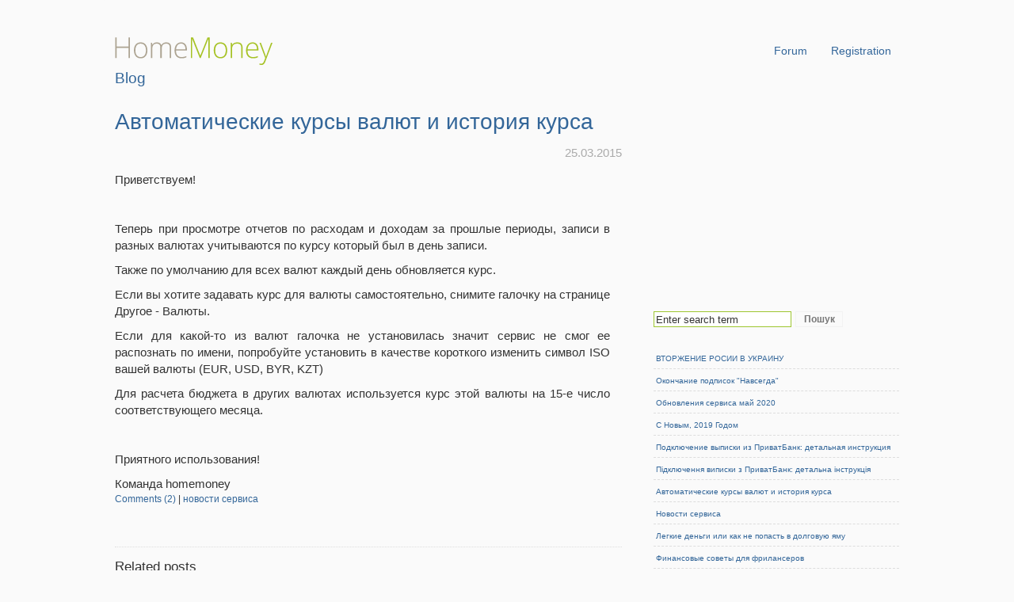

--- FILE ---
content_type: text/html; charset=utf-8
request_url: https://ihomemoney.com/blog/post/newscurrencyratehistory.aspx
body_size: 17006
content:

<!DOCTYPE html PUBLIC "-//W3C//DTD XHTML 1.0 Strict//EN" "http://www.w3.org/TR/xhtml1/DTD/xhtml1-strict.dtd">
<html xmlns="http://www.w3.org/1999/xhtml">
<head id="ctl00_Head1">
<link href="/blog/Styles/Global.css" rel="stylesheet" type="text/css" />
<script type="text/javascript" src="/blog/en-us.res.axd"></script>
<script type="text/javascript" src="/blog/Scripts/Header/01-jquery.js"></script>
<script type="text/javascript" src="/blog/Scripts/Header/blog.js"></script>
<script type="text/javascript" src="/blog/Scripts/02-jquery.cookie.js" defer="defer" async="async"></script>
<script type="text/javascript" src="/blog/Scripts/04-jquery-jtemplates.js" defer="defer" async="async"></script>
<script type="text/javascript" src="/blog/Scripts/05-json2.js" defer="defer" async="async"></script>
	<script type='text/javascript'>
		var googletag = googletag || {};
		googletag.cmd = googletag.cmd || [];
		(function () {
			var gads = document.createElement('script');
			gads.async = true;
			gads.type = 'text/javascript';
			var useSSL = 'https:' == document.location.protocol;
			gads.src = (useSSL ? 'https:' : 'http:') + '//www.googletagservices.com/tag/js/gpt.js';
			var node = document.getElementsByTagName('script')[0];
			node.parentNode.insertBefore(gads, node);
		})();
	</script>
	<script type='text/javascript'>
		googletag.cmd.push(function () {
			googletag.defineSlot('/1020654/Blog.Справа', [300, 250], 'div-gpt-ad-1334924978287-0').addService(googletag.pubads());
			googletag.pubads().enableSingleRequest();
			googletag.enableServices();
		});
	</script>

	<script type='text/javascript'>
		googletag.cmd.push(function () {
			googletag.defineSlot('/1020654/Blog.RightBottom', [300, 250], 'div-gpt-ad-1334928992843-0').addService(googletag.pubads());
			googletag.pubads().enableSingleRequest();
			googletag.enableServices();
		});
	</script>


<meta name="keywords" content="новости сервиса" />
<meta name="author" content="content" />
<link rel="last" title="ВТОРЖЕНИЕ РОСИИ В УКРАИНУ" href="/blog/post/ВТОРЖЕНИЕ-РОСИИ-В-УКРАИНУ.aspx" />
<link rel="first" title="Для чего необходимо вести домашнюю бухгалтерию?" href="/blog/post/whypersonalaccounting.aspx" />
<link rel="next" title="Підключення виписки з ПриватБанк: детальна інструкція" href="/blog/post/Імпорт-з-банку-ПриватБанк.aspx" />
<link rel="prev" title="Новости сервиса" href="/blog/post/homemoneynews2014nov.aspx" />
<link type="application/rss+xml" rel="alternate" title="Автоматические курсы валют и история курса (RSS)" href="/blog/post/feed/newscurrencyratehistory.aspx?format=ATOM" />
<link type="application/rss+xml" rel="alternate" title="Автоматические курсы валют и история курса (ATOM)" href="/blog/post/feed/newscurrencyratehistory.aspx?format=ATOM" />
<link rel="contents" title="Archive" href="/blog/archive.aspx" />
<link rel="start" title="Cтатьи и полезные материалы об экономии расходов, инвестициях, планировании затрат, ведении личного бюджета" href="/blog/" />
<link type="application/rdf+xml" rel="meta" title="SIOC" href="http://blog.ihomemoney.com/blog/sioc.axd" />
<link type="application/apml+xml" rel="meta" title="APML" href="http://blog.ihomemoney.com/blog/apml.axd" />
<link type="application/rdf+xml" rel="meta" title="FOAF" href="http://blog.ihomemoney.com/blog/foaf.axd" />
<link type="application/rss+xml" rel="alternate" title="Cтатьи и полезные материалы об экономии расходов, инвестициях, планировании затрат, ведении личного бюджета (RSS)" href="http://blog.ihomemoney.com/blog/syndication.axd" />
<link type="application/atom+xml" rel="alternate" title="Cтатьи и полезные материалы об экономии расходов, инвестициях, планировании затрат, ведении личного бюджета (ATOM)" href="http://blog.ihomemoney.com/blog/syndication.axd?format=atom" />
<link type="application/rsd+xml" rel="edituri" title="RSD" href="http://blog.ihomemoney.com/blog/rsd.axd" /><meta http-equiv="content-type" content="text/html; charset=utf-8" />
<link type="application/opensearchdescription+xml" rel="search" title="Cтатьи и полезные материалы об экономии расходов, инвестициях, планировании затрат, ведении личного бюджета" href="http://blog.ihomemoney.com/blog/opensearch.axd" /><link href="/css/reset.css" rel="stylesheet" type="text/css" /><link href="/css/style.css" rel="stylesheet" type="text/css" /><link href="/css/main.css" rel="stylesheet" type="text/css" /><link href="/css/blog.css" rel="stylesheet" type="text/css" /><title>
	Cтатьи и полезные материалы об экономии расходов, инвестициях, планировании затрат, ведении личного бюджета | Автоматические курсы валют и история курса
</title></head>
<script type="text/javascript" src="//yandex.st/share/share.js" charset="utf-8"></script>
<body>
	<form name="aspnetForm" method="post" action="/blog/post/newscurrencyratehistory.aspx" onsubmit="javascript:return WebForm_OnSubmit();" id="aspnetForm">
<div>
<input type="hidden" name="__EVENTTARGET" id="__EVENTTARGET" value="" />
<input type="hidden" name="__EVENTARGUMENT" id="__EVENTARGUMENT" value="" />
<input type="hidden" name="__VIEWSTATE" id="__VIEWSTATE" value="/wEPDwULLTIwODUxOTQ5OTMPZBYCZg9kFgICAw9kFgICBg9kFggCAw8WAh4HVmlzaWJsZWcWBAIBDw8WBh4LTmF2aWdhdGVVcmwFPy9ibG9nL3Bvc3Qv0IbQvNC/0L7RgNGCLdC3LdCx0LDQvdC60YMt0J/RgNC40LLQsNGC0JHQsNC90LouYXNweB4EVGV4dAVtJmx0OyZsdDsg0J/RltC00LrQu9GO0YfQtdC90L3RjyDQstC40L/[base64]/45" />
</div>

<script type="text/javascript">
//<![CDATA[
var theForm = document.forms['aspnetForm'];
if (!theForm) {
    theForm = document.aspnetForm;
}
function __doPostBack(eventTarget, eventArgument) {
    if (!theForm.onsubmit || (theForm.onsubmit() != false)) {
        theForm.__EVENTTARGET.value = eventTarget;
        theForm.__EVENTARGUMENT.value = eventArgument;
        theForm.submit();
    }
}
//]]>
</script>


<script src="/blog/WebResource.axd?d=VjwlIqi7esLpp02YYsQj5vb-ws10arl6pmfvuDlShTmJbrmWkcW18HyiP3-g-C-LuV80Q3XQAy-AV4njmeyBLCbw27o1&amp;t=636765535264470882" type="text/javascript"></script>


<script src="/blog/WebResource.axd?d=7rTH-dYi0rkh8uWQH8X-YzzQhEvUnSUADtNDR37yOZDnPEiho3IlvDpJ8ySnjsIDic_RaYu7GOFHU-hJXKPANCAiPD39g3p0Ry_Hw0nnEUSoo4Wr0&amp;t=636765535264470882" type="text/javascript"></script>
<script type="text/javascript">
//<![CDATA[
function WebForm_OnSubmit() {
if (typeof(ValidatorOnSubmit) == "function" && ValidatorOnSubmit() == false) return false;
return true;
}
//]]>
</script>

		<div class="blog-homemoney-banner">
			<div class="blog-homemoney-banner-bg"></div>
			<div class="blog-homemoney-banner-content">
				<span><a href="https://homemoney.ua?refid=blog:buttonbannerlink">Homemoney.ua</a> — узнайте куда уходят Ваши деньги</span>
				<a class="template_button_big" href="\Register.aspx?refid=blog:buttonbanner">Registration</a>
			</div>
		</div>
		<div id="page-box">
			<div id="page">
				<div id="header" class="content-box" style="border: none;">
					<div id="logoMain">
						<a href="/">
							<img src="/Images/homemoney_logo.png" alt="HomeMoney" />
						</a>
					</div>
					<ul id="header-nav" class="h-nav">
						<li><a href="/Register.aspx" id="ctl00_A2"><span>
							Registration</span></a></li>
						<li><a href="http://feedback.ihomemoney.com">
							Forum</a></li>
					</ul>
				</div>
				<div id="content-wrap" class="clearfix">
					<h1 style="font-weight: normal; font-size: 1.5em; clear: both;">
						<a href="/blog/">Blog</a></h1>
					<div id="sidebar">
						
						<!-- Blog.Справа -->
						<div id='div-gpt-ad-1334924978287-0' style='width: 300px; height: 250px;'>
							<script type='text/javascript'>
								googletag.cmd.push(function () { googletag.display('div-gpt-ad-1334924978287-0'); });
							</script>
						</div>
						<div id="searchbox">
<label for="searchfield" style="display:none">Search</label><input type="text" value="Enter search term" id="searchfield" onkeypress="if(event.keyCode==13) return BlogEngine.search('/blog/')" onfocus="BlogEngine.searchClear('Enter search term')" onblur="BlogEngine.searchClear('Enter search term')" /><input type="button" value="Пошук" id="searchbutton" onclick="BlogEngine.search('/blog/');" onkeypress="BlogEngine.search('/blog/');" /></div>

						<ul class="recentPosts" id="recentPosts"><li><a href="/blog/post/ВТОРЖЕНИЕ-РОСИИ-В-УКРАИНУ.aspx">ВТОРЖЕНИЕ РОСИИ В УКРАИНУ</a><span>Comments: 1</span><span>Not rated yet</span></li><li><a href="/blog/post/foreversubscriptionscancelation.aspx">Окончание подписок &quot;Навсегда&quot;</a><span>Comments: 2</span><span>Not rated yet</span></li><li><a href="/blog/post/Обновления-сервиса-маи-2020.aspx">Обновления сервиса май 2020</a><span>Comments: 0</span><span>Not rated yet</span></li><li><a href="/blog/post/2018_ru.aspx">С Новым, 2019 Годом</a><span>Comments: 10</span><span>Not rated yet</span></li><li><a href="/blog/post/Импорт-из-банка-ПриватБанк.aspx">Подключение выписки из ПриватБанк: детальная инструкция</a><span>Comments: 0</span><span>Not rated yet</span></li><li><a href="/blog/post/Імпорт-з-банку-ПриватБанк.aspx">Підключення виписки з ПриватБанк: детальна інструкція</a><span>Comments: 0</span><span>Not rated yet</span></li><li><a href="/blog/post/newscurrencyratehistory.aspx">Автоматические курсы валют и история курса</a><span>Comments: 2</span><span>Not rated yet</span></li><li><a href="/blog/post/homemoneynews2014nov.aspx">Новости сервиса</a><span>Comments: 1</span><span>Not rated yet</span></li><li><a href="/blog/post/legkie-dengi-ili-kak-ne-popast-v-dolgovuy-yamu.aspx">Легкие деньги или как не попасть в долговую яму</a><span>Comments: 0</span><span>Not rated yet</span></li><li><a href="/blog/post/Финансовые-советы-для-фрилансеров-.aspx">Финансовые советы для фрилансеров </a><span>Comments: 0</span><span>Not rated yet</span></li></ul>
						<br />
						<ul id="tagcloud" class="tagcloud"><li><a href="/blog/?tag=/android" class="smallest" title="Tag: android">android</a> </li><li><a href="/blog/?tag=/iphone" class="smallest" title="Tag: iphone">iphone</a> </li><li><a href="/blog/?tag=/%d0%b0%d0%b2%d1%82%d0%be" class="small" title="Tag: авто">авто</a> </li><li><a href="/blog/?tag=/%d0%b0%d0%b2%d1%82%d0%be%d0%bc%d0%be%d0%b1%d0%b8%d0%bb%d1%8c" class="smallest" title="Tag: автомобиль">автомобиль</a> </li><li><a href="/blog/?tag=/%d0%b1%d0%b0%d0%bd%d0%ba%d0%b8" class="small" title="Tag: банки">банки</a> </li><li><a href="/blog/?tag=/%d0%b1%d0%b8%d0%b7%d0%bd%d0%b5%d1%81" class="smallest" title="Tag: бизнес">бизнес</a> </li><li><a href="/blog/?tag=/%d0%b1%d1%8e%d0%b4%d0%b6%d0%b5%d1%82" class="small" title="Tag: бюджет">бюджет</a> </li><li><a href="/blog/?tag=/%d0%b2%d0%b0%d0%bb%d1%8e%d1%82%d1%8b" class="smallest" title="Tag: валюты">валюты</a> </li><li><a href="/blog/?tag=/%d0%b2%d0%b8%d0%b4%d0%b5%d0%be" class="smallest" title="Tag: видео">видео</a> </li><li><a href="/blog/?tag=/%d0%b4%d0%b5%d0%bd%d1%8c%d0%b3%d0%b8" class="smallest" title="Tag: деньги">деньги</a> </li><li><a href="/blog/?tag=/%d0%b4%d0%be%d1%85%d0%be%d0%b4%d1%8b" class="small" title="Tag: доходы">доходы</a> </li><li><a href="/blog/?tag=/%d0%b8%d0%bc%d0%bf%d0%be%d1%80%d1%82" class="smallest" title="Tag: импорт">импорт</a> </li><li><a href="/blog/?tag=/%d0%b8%d0%bd%d0%b2%d0%b5%d1%81%d1%82%d0%b8%d1%86%d0%b8%d0%b8" class="smallest" title="Tag: инвестиции">инвестиции</a> </li><li><a href="/blog/?tag=/%d0%ba%d1%80%d0%b5%d0%b4%d0%b8%d1%82" class="smallest" title="Tag: кредит">кредит</a> </li><li><a href="/blog/?tag=/%d0%ba%d1%80%d0%b5%d0%b4%d0%b8%d1%82%d1%8b" class="smallest" title="Tag: кредиты">кредиты</a> </li><li><a href="/blog/?tag=/%d0%ba%d1%80%d0%b8%d0%b7%d0%b8%d1%81" class="small" title="Tag: кризис">кризис</a> </li><li><a href="/blog/?tag=/%d0%bb%d0%b8%d1%87%d0%bd%d1%8b%d0%b9+%d0%b1%d1%8e%d0%b4%d0%b6%d0%b5%d1%82" class="medium" title="Tag: личный бюджет">личный бюджет</a> </li><li><a href="/blog/?tag=/%d0%bd%d0%b5%d0%b4%d0%b2%d0%b8%d0%b6%d0%b8%d0%bc%d0%be%d1%81%d1%82%d1%8c" class="smallest" title="Tag: недвижимость">недвижимость</a> </li><li><a href="/blog/?tag=/%d0%bd%d0%be%d0%b2%d0%be%d1%81%d1%82%d0%b8+%d1%81%d0%b5%d1%80%d0%b2%d0%b8%d1%81%d0%b0" class="medium" title="Tag: новости сервиса">новости сервиса</a> </li><li><a href="/blog/?tag=/%d0%be%d0%b1%d0%bd%d0%be%d0%b2%d0%bb%d0%b5%d0%bd%d0%b8%d1%8f+%d1%81%d0%b5%d1%80%d0%b2%d0%b8%d1%81%d0%b0" class="smallest" title="Tag: обновления сервиса">обновления сервиса</a> </li><li><a href="/blog/?tag=/%d0%be%d1%82%d0%bf%d1%83%d1%81%d0%ba" class="smallest" title="Tag: отпуск">отпуск</a> </li><li><a href="/blog/?tag=/%d0%bf%d0%b0%d0%bd%d0%b5%d0%bb%d1%8c+%d1%83%d0%bf%d1%80%d0%b0%d0%b2%d0%bb%d0%b5%d0%bd%d0%b8%d1%8f" class="smallest" title="Tag: панель управления">панель управления</a> </li><li><a href="/blog/?tag=/%d0%bf%d0%bb%d0%b0%d0%bd%d0%b8%d1%80%d0%be%d0%b2%d0%b0%d0%bd%d0%b8%d0%b5" class="smallest" title="Tag: планирование">планирование</a> </li><li><a href="/blog/?tag=/%d0%bf%d0%be%d0%b4%d0%b0%d1%80%d0%ba%d0%b8" class="smallest" title="Tag: подарки">подарки</a> </li><li><a href="/blog/?tag=/%d0%bf%d0%be%d0%ba%d1%83%d0%bf%d0%ba%d0%b8" class="smallest" title="Tag: покупки">покупки</a> </li><li><a href="/blog/?tag=/%d0%bf%d1%80%d0%b0%d0%b7%d0%b4%d0%bd%d0%b8%d0%ba%d0%b8" class="smallest" title="Tag: праздники">праздники</a> </li><li><a href="/blog/?tag=/%d1%80%d0%b0%d1%81%d1%85%d0%be%d0%b4%d1%8b" class="medium" title="Tag: расходы">расходы</a> </li><li><a href="/blog/?tag=/%d1%81%d0%b5%d0%bc%d0%b5%d0%b9%d0%bd%d1%8b%d0%b9+%d0%b1%d1%8e%d0%b4%d0%b6%d0%b5%d1%82" class="smallest" title="Tag: семейный бюджет">семейный бюджет</a> </li><li><a href="/blog/?tag=/%d1%81%d0%ba%d0%b8%d0%b4%d0%ba%d0%b8" class="smallest" title="Tag: скидки">скидки</a> </li><li><a href="/blog/?tag=/%d1%81%d0%be%d0%b2%d0%b5%d1%82%d1%8b" class="medium" title="Tag: советы">советы</a> </li><li><a href="/blog/?tag=/%d1%81%d1%82%d1%80%d0%b0%d1%85%d0%be%d0%b2%d0%b0%d0%bd%d0%b8%d0%b5" class="smallest" title="Tag: страхование">страхование</a> </li><li><a href="/blog/?tag=/%d1%84%d0%b8%d0%bd%d0%b0%d0%bd%d1%81%d1%8b" class="smallest" title="Tag: финансы">финансы</a> </li><li><a href="/blog/?tag=/%d1%86%d0%b5%d0%bb%d0%b8" class="smallest" title="Tag: цели">цели</a> </li><li><a href="/blog/?tag=/%d1%8d%d0%ba%d0%be%d0%bd%d0%be%d0%bc%d0%b8%d1%8f" class="biggest" title="Tag: экономия">экономия</a> </li></ul>

						<script charset="utf-8" src="https://widgets.twimg.com/j/2/widget.js"></script>
						<script>
							new TWTR.Widget({
								version: 2,
								type: 'profile',
								rpp: 4,
								interval: 30000,
								width: 250,
								height: 300,
								theme: {
									shell: {
										background: '#039ba0',
										color: '#ffffff'
									},
									tweets: {
										background: '#ffffff',
										color: '#000000',
										links: '#033669'
									}
								},
								features: {
									scrollbar: false,
									loop: false,
									live: false,
									behavior: 'all'
								}
							}).render().setUser('homemoneynews').start();
						</script>
						<br />
						<br />
						
						
						<!-- Blog.RightBottom -->
						<div id='div-gpt-ad-1334928992843-0' style='width: 300px; height: 250px;'>
							<script type='text/javascript'>
								googletag.cmd.push(function () { googletag.display('div-gpt-ad-1334928992843-0'); });
							</script>
						</div>
					</div>
					<div id="main">
						<a href="http://blog.ihomemoney.com/blog/syndication.axd" class="feed">
							<img src="/blog/pics/rssButton.png" alt="Feed" />Subscribe</a>
						
  
  

  
    <div id="postnavigation">
      <a id="ctl00_cphBody_hlNext" title="Next post" class="nav-next" href="/blog/post/%d0%86%d0%bc%d0%bf%d0%be%d1%80%d1%82-%d0%b7-%d0%b1%d0%b0%d0%bd%d0%ba%d1%83-%d0%9f%d1%80%d0%b8%d0%b2%d0%b0%d1%82%d0%91%d0%b0%d0%bd%d0%ba.aspx">&lt;&lt; Підключення виписки з ПриватБанк: детальна інструкція</a> | <a id="ctl00_cphBody_hlPrev" title="Previous post" class="nav-prev" href="/blog/post/homemoneynews2014nov.aspx">Новости сервиса &gt;&gt;</a>
    </div>
  
  
  
<div class="post-main">
	<div class="yashare-auto-init" data-yashareType="none" data-yashareTitle="Автоматические курсы валют и история курса" data-yashareLink="http://ihomemoney.com/blog/post/newscurrencyratehistory.aspx" data-yashareQuickServices="vkontakte,facebook,twitter,gplus"></div> 
	<h1 class="postheader">
        <a class="postheader taggedlink" href="/blog/post/newscurrencyratehistory.aspx">Автоматические курсы валют и история курса</a>
	</h1>
	
    <div class="date">
        25.03.2015
    </div>
    <div>
        <p>Приветствуем!</p>
<p>&nbsp;</p>
<p>Теперь при просмотре отчетов по расходам и доходам за прошлые периоды, записи в разных валютах учитываются по курсу который был в день записи.</p>
<p>Также по умолчанию для всех валют каждый день обновляется курс.</p>
<p>Если вы хотите задавать курс для валюты самостоятельно, снимите галочку на странице Другое - Валюты.</p>
<p>Если для какой-то из валют галочка не установилась значит сервис не смог ее распознать по имени, попробуйте установить в качестве короткого изменить символ ISO вашей валюты (EUR, USD, BYR, KZT)</p>
<p>Для расчета бюджета в других валютах используется курс этой валюты на 15-е число соответствующего месяца.</p>
<p>&nbsp;</p>
<p>Приятного использования!</p>
<p>Команда homemoney</p></div>
	<div class="clear"></div>
</div>
<div class="blog-homemoney-post-banner">
	<a href="/">
		<img src="../../Images/banner-budget.png" />
	</a>
</div>
<div class="post-footer">
    
    <a rel="nofollow" href="/blog/post/newscurrencyratehistory.aspx#comment">
        Comments
        (2)</a> |
    <a href="http://blog.ihomemoney.com/blog/?tag=/%d0%bd%d0%be%d0%b2%d0%be%d1%81%d1%82%d0%b8+%d1%81%d0%b5%d1%80%d0%b2%d0%b8%d1%81%d0%b0" rel="tag">новости сервиса</a>
</div>
<div class="clear"></div>

  
  
    <!-- 
    <rdf:RDF xmlns:rdf="http://www.w3.org/1999/02/22-rdf-syntax-ns#" xmlns:dc="http://purl.org/dc/elements/1.1/" xmlns:trackback="http://madskills.com/public/xml/rss/module/trackback/">
      <rdf:Description rdf:about="http://blog.ihomemoney.com/blog/post/newscurrencyratehistory.aspx" dc:identifier="http://blog.ihomemoney.com/blog/post/newscurrencyratehistory.aspx" dc:title="Автоматические курсы валют и история курса" trackback:ping="http://blog.ihomemoney.com/blog/trackback.axd?id=b467c591-82fe-4ae5-b995-42489b5cbe72" />
    </rdf:RDF>
    -->
  
  
  <div id="relatedPosts"><h3>Related posts</h3><div><a href="/blog/post/homemoney-february-2012-release.aspx">Обновления сервиса. Копирование и разделение операций. Автообновление курса валют</a><span>Добрый день, уважаемые пользователи сервиса Homemoney.


Предлагаем вашему вниманию февральские о...</span><a href="/blog/post/maxfin-february-2012-release.aspx">Обновления сервиса. Копирование и разделение операций. Автообновление курса валют</a><span>Добрый день, уважаемые пользователи сервиса Maxfin.


Предлагаем вашему вниманию февральские обно...</span><a href="/blog/post/kak_perevesti_valutniy_kredit_v_grivneviy_minimiziruem_riski.aspx">Как перевести в гривну валютный кредит - минимизируем риски!</a><span>Вас обременяет валютный кредит, и чем дальше - тем больше Вы чувствуете тяжесть ежемесячной оплаты? ...</span></div></div>
  
  
<h3 id="comment">
    Comments (2)
    <a id="commenttoggle" style="float:right;width:20px;height:20px;border:1px solid #ccc;text-decoration:none;text-align:center" href="javascript:toggle_visibility('commentlist', 'commenttoggle');">-</a>
</h3>


<div id="commentlist" style="display:block">
  

<div id="id_19602108-5ef5-4923-8a79-1983aae51d81" class="vcard comment">
  <p class="date">4/15/2015 1:19:52 AM <a href="#id_19602108-5ef5-4923-8a79-1983aae51d81">#</a></p>
  <p class="gravatar"><img src="http://blog.ihomemoney.com/blog/themes/Homemoney/noavatar.jpg" alt="Павел" width="80" height="80" /></p>
  <p class="content">Как раз зашел написать про эту проблему, а ее уже решили.<br /><br />Одно мелкое но: вбил уже расходы за 3 месяца, курс уже не получится выставить на месяц?<br /><br />И как будет с прошлым годом?</p>
  <p class="author">
    <span class="fn">Павел</span>
    <span class="adr"><img src="/blog/pics/flags/ua.png" class="country-name flag" width="16" height="11" title="Ukraine" alt="Ukraine" /></span>
     | 
    <a href="javascript:void(0);" class="reply-to-comment" onclick="BlogEngine.replyToComment('19602108-5ef5-4923-8a79-1983aae51d81');">Reply</a>    
    
  </p>
  
  <div class="comment-replies" id="replies_19602108-5ef5-4923-8a79-1983aae51d81"  style="display:none;">
	
  </div>
  
</div>

<div id="id_36b1f8af-f162-439b-a3ee-8e9dc2cb8555" class="vcard comment">
  <p class="date">4/15/2015 3:21:56 AM <a href="#id_36b1f8af-f162-439b-a3ee-8e9dc2cb8555">#</a></p>
  <p class="gravatar"><img src="http://blog.ihomemoney.com/blog/themes/Homemoney/noavatar.jpg" alt="Павел" width="80" height="80" /></p>
  <p class="content">Что-то не очень работает, в отчетах доходы пересчитывает по текущему курсу, а не по курсу на момент занесения операции.<br />История курсов сохраняется моих в том числе или только автоматических?</p>
  <p class="author">
    <span class="fn">Павел</span>
    <span class="adr"><img src="/blog/pics/flags/ua.png" class="country-name flag" width="16" height="11" title="Ukraine" alt="Ukraine" /></span>
     | 
    <a href="javascript:void(0);" class="reply-to-comment" onclick="BlogEngine.replyToComment('36b1f8af-f162-439b-a3ee-8e9dc2cb8555');">Reply</a>    
    
  </p>
  
  <div class="comment-replies" id="replies_36b1f8af-f162-439b-a3ee-8e9dc2cb8555"  style="display:none;">
	
  </div>
  
</div>  
</div>





<div id="comment-form">

	<img src="/blog/pics/ajax-loader.gif" width="24" height="24" alt="Saving the comment" style="display:none" id="ajaxLoader" />  
	<span id="status"></span>

	<div class="commentForm">
	  <h3 id="addcomment">Add comment</h3>

	  <input type="hidden" name="ctl00$cphBody$CommentView1$hiddenReplyTo" id="ctl00_cphBody_CommentView1_hiddenReplyTo" />
		<p id="cancelReply" style="display:none;"><a href="javascript:void(0);" onclick="BlogEngine.cancelReply();">Cancel reply to comment</a></p>
	  
      <p>
	      <label for="txtName639043448256324294" class="lbl-user">Name*</label>
	      <input type="text" class="txt-user" name="txtName639043448256324294" id="txtName639043448256324294" tabindex="2" value="" />
	      <span id="spnNameRequired" style="color:Red;display:none;"> Required</span>
	      <span id="spnChooseOtherName" style="color:Red;display:none;"> Please choose another name</span>
      </p>
      <p>
	      <label for="ctl00_cphBody_CommentView1_txtEmail" class="lbl-email">E-mail*</label>
	      <input name="ctl00$cphBody$CommentView1$txtEmail" type="text" id="ctl00_cphBody_CommentView1_txtEmail" tabindex="3" class="txt-email" />
	      <span id="gravatarmsg"></span>
	      <span id="ctl00_cphBody_CommentView1_RequiredFieldValidator2" style="color:Red;display:none;">Required</span><span id="ctl00_cphBody_CommentView1_RegularExpressionValidator1" style="color:Red;display:none;">Please enter a valid e-mail</span>
      </p>
      
	  <p>
          <label for="ctl00_cphBody_CommentView1_ddlCountry" class="lbl-country">Country</label>
	      <select name="ctl00$cphBody$CommentView1$ddlCountry" id="ctl00_cphBody_CommentView1_ddlCountry" tabindex="5" class="txt-country" onchange="BlogEngine.setFlag(value)">
	<option value="">[Not specified]</option>
	<option value="af">Afghanistan</option>
	<option value="al">Albania</option>
	<option value="dz">Algeria</option>
	<option value="ar">Argentina</option>
	<option value="am">Armenia</option>
	<option value="au">Australia</option>
	<option value="at">Austria</option>
	<option value="az">Azerbaijan</option>
	<option value="bh">Bahrain</option>
	<option value="bd">Bangladesh</option>
	<option value="by">Belarus</option>
	<option value="be">Belgium</option>
	<option value="bz">Belize</option>
	<option value="bm">Bermuda</option>
	<option value="ve">Bolivarian Republic of Venezuela</option>
	<option value="bo">Bolivia</option>
	<option value="ba">Bosnia and Herzegovina</option>
	<option value="bw">Botswana</option>
	<option value="br">Brazil</option>
	<option value="bn">Brunei Darussalam</option>
	<option value="bg">Bulgaria</option>
	<option value="kh">Cambodia</option>
	<option value="ca">Canada</option>
	<option value="029">Caribbean</option>
	<option value="cl">Chile</option>
	<option value="cn">China</option>
	<option value="co">Colombia</option>
	<option value="cr">Costa Rica</option>
	<option value="hr">Croatia</option>
	<option value="cz">Czech Republic</option>
	<option value="dk">Denmark</option>
	<option value="do">Dominican Republic</option>
	<option value="ec">Ecuador</option>
	<option value="eg">Egypt</option>
	<option value="sv">El Salvador</option>
	<option value="er">Eritrea</option>
	<option value="ee">Estonia</option>
	<option value="et">Ethiopia</option>
	<option value="fo">Faroe Islands</option>
	<option value="fi">Finland</option>
	<option value="fr">France</option>
	<option value="ge">Georgia</option>
	<option value="de">Germany</option>
	<option value="gr">Greece</option>
	<option value="gl">Greenland</option>
	<option value="gt">Guatemala</option>
	<option value="hn">Honduras</option>
	<option value="hk">Hong Kong SAR</option>
	<option value="hu">Hungary</option>
	<option value="is">Iceland</option>
	<option value="in">India</option>
	<option value="id">Indonesia</option>
	<option value="ir">Iran</option>
	<option value="iq">Iraq</option>
	<option value="ie">Ireland</option>
	<option value="il">Israel</option>
	<option value="it">Italy</option>
	<option value="jm">Jamaica</option>
	<option value="jp">Japan</option>
	<option value="jo">Jordan</option>
	<option value="kz">Kazakhstan</option>
	<option value="ke">Kenya</option>
	<option value="kr">Korea</option>
	<option value="kw">Kuwait</option>
	<option value="kg">Kyrgyzstan</option>
	<option value="la">Lao PDR</option>
	<option value="lv">Latvia</option>
	<option value="lb">Lebanon</option>
	<option value="ly">Libya</option>
	<option value="li">Liechtenstein</option>
	<option value="lt">Lithuania</option>
	<option value="lu">Luxembourg</option>
	<option value="mo">Macao SAR</option>
	<option value="mk">Macedonia (Former Yugoslav Republic of Macedonia)</option>
	<option value="my">Malaysia</option>
	<option value="mv">Maldives</option>
	<option value="mt">Malta</option>
	<option value="mx">Mexico</option>
	<option value="mn">Mongolia</option>
	<option value="me">Montenegro</option>
	<option value="ma">Morocco</option>
	<option value="np">Nepal</option>
	<option value="nl">Netherlands</option>
	<option value="nz">New Zealand</option>
	<option value="ni">Nicaragua</option>
	<option value="ng">Nigeria</option>
	<option value="no">Norway</option>
	<option value="om">Oman</option>
	<option value="pk">Pakistan</option>
	<option value="pa">Panama</option>
	<option value="py">Paraguay</option>
	<option value="pe">Peru</option>
	<option value="ph">Philippines</option>
	<option value="pl">Poland</option>
	<option value="pt">Portugal</option>
	<option value="mc">Principality of Monaco</option>
	<option value="pr">Puerto Rico</option>
	<option value="qa">Qatar</option>
	<option value="ro">Romania</option>
	<option value="ru">Russia</option>
	<option value="rw">Rwanda</option>
	<option value="sa">Saudi Arabia</option>
	<option value="sn">Senegal</option>
	<option value="rs">Serbia</option>
	<option value="cs">Serbia and Montenegro (Former)</option>
	<option value="sg">Singapore</option>
	<option value="sk">Slovakia</option>
	<option value="si">Slovenia</option>
	<option value="za">South Africa</option>
	<option value="es">Spain</option>
	<option value="lk">Sri Lanka</option>
	<option value="se">Sweden</option>
	<option value="ch">Switzerland</option>
	<option value="sy">Syria</option>
	<option value="tw">Taiwan</option>
	<option value="tj">Tajikistan</option>
	<option value="th">Thailand</option>
	<option value="tt">Trinidad and Tobago</option>
	<option value="tn">Tunisia</option>
	<option value="tr">Turkey</option>
	<option value="tm">Turkmenistan</option>
	<option value="ae">U.A.E.</option>
	<option value="ua">Ukraine</option>
	<option value="gb">United Kingdom</option>
	<option selected="selected" value="us">United States</option>
	<option value="uy">Uruguay</option>
	<option value="uz">Uzbekistan</option>
	<option value="vn">Vietnam</option>
	<option value="ye">Yemen</option>
	<option value="zw">Zimbabwe</option>

</select>&nbsp;
	      <span class="CommentFlag">
	          <img id="imgFlag" src="/blog/pics/flags/us.png" alt="Country flag" width="16" height="11" />
	      </span>
	  </p>
      <p><label for="simpleCaptchaValue">5+5 = </label><input id="simpleCaptchaValue" name="simpleCaptchaValue" type="text" tabindex="6" maxlength="30" value="" /><span id="spnSimpleCaptchaIncorrect" style="display:none;color:Red;">The captcha value you provided is incorrect.
</span></p>
	  <span class="bbcode" title="BBCode tags"><a title="[b][/b]" href="javascript:void(BlogEngine.addBbCode('b'))">b</a><a title="[i][/i]" href="javascript:void(BlogEngine.addBbCode('i'))">i</a><a title="[u][/u]" href="javascript:void(BlogEngine.addBbCode('u'))">u</a><a title="[quote][/quote]" href="javascript:void(BlogEngine.addBbCode('quote'))">quote</a></span>
	  <span id="ctl00_cphBody_CommentView1_RequiredFieldValidator3" style="color:Red;display:none;">Required</span><br />

	    
	  <ul id="commentMenu">
		<li id="compose" class="selected" onclick="BlogEngine.composeComment()">Comment</li>
		<li id="preview" onclick="BlogEngine.showCommentPreview()">Preview</li>
	  </ul>
	  
	  <div id="commentCompose">
		<label for="ctl00_cphBody_CommentView1_txtContent" class="lbl-content" style="display:none">Comment</label>
		<textarea name="ctl00$cphBody$CommentView1$txtContent" rows="10" cols="50" id="ctl00_cphBody_CommentView1_txtContent" tabindex="7" class="txt-content">
</textarea>
	  </div>
	  <div id="commentPreview">
		<img src="/blog/pics/ajax-loader.gif" width="24" height="24" style="display:none" alt="Loading" />  
	  </div>
	  
	  <p>
	      <input type="checkbox" id="cbNotify" class="cmnt-frm-notify" style="width: auto" tabindex="8" />
	      <label for="cbNotify" style="width:auto;float:none;display:inline;padding-left:5px">Notify me when new comments are added</label>
      </p>
	  
      

      <p>
	    <input type="button" id="btnSaveAjax" class="btn-save" style="margin-top:10px" value="Save comment" onclick="return BlogEngine.validateAndSubmitCommentForm()" tabindex="10" />
	    <input type="hidden" name="ctl00$cphBody$CommentView1$hfCaptcha" id="ctl00_cphBody_CommentView1_hfCaptcha" value="e92f8343-a9e8-45f2-b6ea-3aa4d204fab4" />
      </p>
	</div>

</div>

<script type="text/javascript">
<!--//
	BlogEngine.comments.flagImage = BlogEngine.$("imgFlag");
	BlogEngine.comments.contentBox = BlogEngine.$("ctl00_cphBody_CommentView1_txtContent");
	BlogEngine.comments.moderation = true;
	BlogEngine.comments.checkName = true;
	BlogEngine.comments.postAuthor = "content";
	BlogEngine.comments.nameBox = BlogEngine.$("txtName639043448256324294");
	BlogEngine.comments.emailBox = BlogEngine.$("ctl00_cphBody_CommentView1_txtEmail");
	BlogEngine.comments.websiteBox = BlogEngine.$("ctl00_cphBody_CommentView1_txtWebsite");
	BlogEngine.comments.countryDropDown = BlogEngine.$("ctl00_cphBody_CommentView1_ddlCountry"); 
	BlogEngine.comments.captchaField = BlogEngine.$('ctl00_cphBody_CommentView1_hfCaptcha');
	BlogEngine.comments.controlId = 'ctl00$cphBody$CommentView1';
	BlogEngine.comments.replyToId = BlogEngine.$("ctl00_cphBody_CommentView1_hiddenReplyTo"); 
//-->
</script>



<script type="text/javascript">
    function toggle_visibility(id, id2) {
        var e = document.getElementById(id);
        var h = document.getElementById(id2);
        if (e.style.display == 'block') {
            e.style.display = 'none';
            h.innerHTML = "+";
        }
        else {
            e.style.display = 'block';
            h.innerHTML = "-";
        }
    }
</script>



  
  

					</div>
				</div>
				<div id="footer" class="content-box">
					<ul class="footer-nav">
						<li><a href="/blog/">
							Blog</a></li>
						<li><a href="http://feedback.ihomemoney.com"
							target="_blank">
							Forum</a></li>
						<li><a href="/m/">
							Mobile version</a></li>
					</ul>
					<ul class="footer-nav">
						<li><a href="/iPhone/">
							iPhone application</a></li>
						<li><a href="/Android/">
							Android application</a></li>
						<li><a href="/windowsphone/">
							Windows Phone</a></li>
					</ul>
					<ul class="footer-nav">
						<li><a href="/company.aspx#сontacts">
							Contacts</a></li>
						<li><a href="/company.aspx#testimonials">
							Testimonials</a></li>
						<li><a href="/BugReport.aspx">
							Report about error</a></li>
					</ul>
					<ul class="footer-nav">
						<li><a href="http://www.facebook.com/pages/HomeMoney-domasnaa-buhgalteria-onlajn/120547251332066"
							class="footer-nav-facebook" target="_blank">
							Facebook</a></li>
						<li><a href="http://vkontakte.ru/club961724" class="footer-nav-vkontakte" target="_blank">
							VKontakte</a></li>
						<li><a href="http://twitter.com/homemoneynews" class="footer-nav-twitter" target="_blank">
							Twitter</a></li>
					</ul>
					<div class="footer-info" style="text-align: right;">
						&copy;
					blog.ihomemoney.com&trade; 2008-2026<br />
					</div>
				</div>
			</div>
		</div>
	
<script type="text/javascript">
//<![CDATA[
var Page_Validators =  new Array(document.getElementById("ctl00_cphBody_CommentView1_RequiredFieldValidator2"), document.getElementById("ctl00_cphBody_CommentView1_RegularExpressionValidator1"), document.getElementById("ctl00_cphBody_CommentView1_RequiredFieldValidator3"));
//]]>
</script>

<script type="text/javascript">
//<![CDATA[
var ctl00_cphBody_CommentView1_RequiredFieldValidator2 = document.all ? document.all["ctl00_cphBody_CommentView1_RequiredFieldValidator2"] : document.getElementById("ctl00_cphBody_CommentView1_RequiredFieldValidator2");
ctl00_cphBody_CommentView1_RequiredFieldValidator2.controltovalidate = "ctl00_cphBody_CommentView1_txtEmail";
ctl00_cphBody_CommentView1_RequiredFieldValidator2.errormessage = "Required";
ctl00_cphBody_CommentView1_RequiredFieldValidator2.display = "Dynamic";
ctl00_cphBody_CommentView1_RequiredFieldValidator2.validationGroup = "AddComment";
ctl00_cphBody_CommentView1_RequiredFieldValidator2.evaluationfunction = "RequiredFieldValidatorEvaluateIsValid";
ctl00_cphBody_CommentView1_RequiredFieldValidator2.initialvalue = "";
var ctl00_cphBody_CommentView1_RegularExpressionValidator1 = document.all ? document.all["ctl00_cphBody_CommentView1_RegularExpressionValidator1"] : document.getElementById("ctl00_cphBody_CommentView1_RegularExpressionValidator1");
ctl00_cphBody_CommentView1_RegularExpressionValidator1.controltovalidate = "ctl00_cphBody_CommentView1_txtEmail";
ctl00_cphBody_CommentView1_RegularExpressionValidator1.errormessage = "Please enter a valid e-mail";
ctl00_cphBody_CommentView1_RegularExpressionValidator1.display = "Dynamic";
ctl00_cphBody_CommentView1_RegularExpressionValidator1.validationGroup = "AddComment";
ctl00_cphBody_CommentView1_RegularExpressionValidator1.evaluationfunction = "RegularExpressionValidatorEvaluateIsValid";
ctl00_cphBody_CommentView1_RegularExpressionValidator1.validationexpression = "\\w+([-+.\']\\w+)*@\\w+([-.]\\w+)*\\.\\w+([-.]\\w+)*";
var ctl00_cphBody_CommentView1_RequiredFieldValidator3 = document.all ? document.all["ctl00_cphBody_CommentView1_RequiredFieldValidator3"] : document.getElementById("ctl00_cphBody_CommentView1_RequiredFieldValidator3");
ctl00_cphBody_CommentView1_RequiredFieldValidator3.controltovalidate = "ctl00_cphBody_CommentView1_txtContent";
ctl00_cphBody_CommentView1_RequiredFieldValidator3.errormessage = "Required";
ctl00_cphBody_CommentView1_RequiredFieldValidator3.display = "Dynamic";
ctl00_cphBody_CommentView1_RequiredFieldValidator3.validationGroup = "AddComment";
ctl00_cphBody_CommentView1_RequiredFieldValidator3.evaluationfunction = "RequiredFieldValidatorEvaluateIsValid";
ctl00_cphBody_CommentView1_RequiredFieldValidator3.initialvalue = "";
//]]>
</script>

<div>

	<input type="hidden" name="__VIEWSTATEGENERATOR" id="__VIEWSTATEGENERATOR" value="0DB23B8C" />
	<input type="hidden" name="__EVENTVALIDATION" id="__EVENTVALIDATION" value="/wEdAIgBov9/n8oh7uYXgxnXXgTGQJ6Dt0Qcz25oxNHHYGwJPCaCc9ZZ9rjohV5xqFlVxNyGAkTE5ii7czcNjnIPLaxwjrbW9usut+ErsA3a43HL3GnYEK704YEg7iwWO8Rx2rmgZmdmEGBChcsNehwoZRBbxfEDXUTpYZm0ELeTi6F1PbqwOBVw/[base64]/ZP3bZsno0BRsO2cDfmvDL7CSIrIc06ZCq0OgIkaf6km7fXqp0AAqXnelc2QQ27tlzdiRLarZELl/5xS83VT5GbqrWsmfGAjY5NL4r90sRbKUq7M4UXozN6Zkuu+2agsGJ+xagJW4bS00jKoIUryaCi7svrOMqqWoeHalx7oPCe7cDTZ57gp/nJTjoDhO5t62C4035ATF1W+qa/J7yKJMp+6JVd/B5zy73l+CBjjwJPNmEQ+ba5053Cl86z5ntUt+CA5qbgEDV/HPnBACTdTyRhJlTfJftT7ewmvWVpvzLso7JyIOvArRnbjhLM5+YQWG9SejIYbmEr8ByTnmugeGnc1d55vb/OwSIIANVXDqwxQwmy+ezqHjomTBTIRDHaOX2U+84q+aVDACTH0OJHThPJUhI0k17jaMl0w9YwXG7uCq7vn7Gr8bVwcUmS/2AjGmDAj/uxAiKhzN1Psgn+3EcAOT3Uk72/RcuznmFB5pc1ZOpPKzwTP9Rqg2gkCTAhYKt0Oq/RIFscM465cYQpO3gRim0lOQYe6Xg0pZxIEWJ/FrGp5sOPppaafS1JcZ67IwFgC0F72ro+dBmT08YjY2NqyMD+islTzgxgQrNNecSF1PJO5PsEvKqzfcaa8vI0A1s/mJBsU2HEipVNiXlzGjPnMv18IUmPf5E3+RKWOi4TJ4FE0DH0/W5MSyXN5PgqlxGY3YY1RNYeVCyGYvgq9zarhXo6MWFgE+bl4ZJWevbP9np3/abrVyk0+ulk3v3aYXdznZReJZ4Cn0XOTsEDDJ1yeYw9UTWi0uN5Z9BXDXT+wH56RDfprs6q765N3Cyoz9+9fUuMFKUx7q9HU9zJhNmhNDE4sIzoBWb7s875xQ7/[base64]/+NJ/LR87+/mqsW71CkyFVNRG9W54HvNKOl9PDZKLMJvleWXC0jhQuOJbajDwq9jy5N1cBZwdGlvVgJoucjNehMbyXJUgN1MLIUzFV2Kz3qPw2HArYXBOh2Rx6rjkY72NBcsL+YgFry//BNo4WA4QY4cf5Gu/s+eDdz8JZwHjKnzf6wDAnRFe4L5yTnaHeHy1wPU/f45AOvYMvgypLEELNe+e0TLo85fWFZXG2NT29FBshTtk4tAHcNo2HEjie7XbE5GEoOQE7rCpZVnPqSD/UVQ/ny6FVR6LLWQw0UQjQc45KBlgtuozQJ9AUrytWksRjCHWwDWDr+pOVxCu7C2E7OPF4E00qmY/+4lTxD0nRiSbPxACmt9+gRKfWNpzeNaYK+G4VYp/6FZvx6bIBvLNMgdqZtZKlvKxhJ2ZPLap9j3z1vY3uX4/QTvYnyJMxTsSaGD0a2Y1tldJ2aNj1DQ1+O3c4Qb2lSgHiiUu3wmGhx4QTcJJttT67D9lcBxf5xXbwiLCF5TzuwLoJPjj2qyegdhYKrAV6jtg9B7ejjHemVz2NqWAtLqQZNAEJyAP7jKEfGJFpp2hcuqwg/bujGQ0lNCEXiVj8Ge6fZITkCjiNehxxq98zeK/KJh/OEnvOUch+rTNaGnk0Z+bNChEN+nWObxZJ7pmNlQ5smof82jjBjsPCyA1Eg4uZcFwIfgkRAmU0YUNrwlUtpbG0/XmV82gC/i/wcTxYoOTkVCai3G03rgRNSSdILeAs2RG4AQ4iQPpXGIz0zWFXIq6nWLfTXBgtw9y9LVFdeD208OW81XkmMEFsn5w5x4U5YYOCJMyUAxsHN0YNnGGnb2VxZ+UMmNRU7meEuWW8tIvsm5kVErsiaBEI42o7f20SOKym/[base64]/+8+VF6n9G8EQkFZhqBt/M7g8QwwUmQnvJINcjUIQqu/CtPiyNICmkxKjb07Y6KrueCxuK1dfvcuYVSxi/SUppZW09d9sLDxGKyksOJzbCDYavYpoyReOznAUqziFm7c0Xhol6soEZCvvSiEDSbsYEXcWhkP4A8kYQ/nUX7u/RxqxhXVJzcZBjmD+Gp5OV" />
</div>

<script type="text/javascript">
//<![CDATA[

WebForm_InitCallback();
var Page_ValidationActive = false;
if (typeof(ValidatorOnLoad) == "function") {
    ValidatorOnLoad();
}

function ValidatorOnSubmit() {
    if (Page_ValidationActive) {
        return ValidatorCommonOnSubmit();
    }
    else {
        return true;
    }
}
        //]]>
</script>
</form>
</body>
<script src="https://ssl.google-analytics.com/ga.js" type='text/javascript'></script>
<script type="text/javascript">
	var pageTracker = _gat._getTracker("UA-2503255-1");
	pageTracker._setAllowLinker(true);
	pageTracker._trackPageview();
</script>
</html>


--- FILE ---
content_type: text/html; charset=utf-8
request_url: https://www.google.com/recaptcha/api2/aframe
body_size: 266
content:
<!DOCTYPE HTML><html><head><meta http-equiv="content-type" content="text/html; charset=UTF-8"></head><body><script nonce="27K2_evcnEG8rs6HHg-7jA">/** Anti-fraud and anti-abuse applications only. See google.com/recaptcha */ try{var clients={'sodar':'https://pagead2.googlesyndication.com/pagead/sodar?'};window.addEventListener("message",function(a){try{if(a.source===window.parent){var b=JSON.parse(a.data);var c=clients[b['id']];if(c){var d=document.createElement('img');d.src=c+b['params']+'&rc='+(localStorage.getItem("rc::a")?sessionStorage.getItem("rc::b"):"");window.document.body.appendChild(d);sessionStorage.setItem("rc::e",parseInt(sessionStorage.getItem("rc::e")||0)+1);localStorage.setItem("rc::h",'1768740829443');}}}catch(b){}});window.parent.postMessage("_grecaptcha_ready", "*");}catch(b){}</script></body></html>

--- FILE ---
content_type: text/css
request_url: https://ihomemoney.com/css/style.css
body_size: 12263
content:
/*Colors
Body background-color			#FAFAFA
Link color						#369
feature-box b-c					#4A2;
feature-nav li a b-c			#1E7700;
feature-nav li a b-c hover	    #2d8800;
login-box   b-c					#6AA
login-nav li a b-c				#1E7700
login-nav li a:hover b-c		#2d8800;

*/

/*Basic*/

body {
    background-color: #DBDAD6;
    color: #333;
    font-family: Verdana, Tahoma, Helvetica, sans-serif;
    font-size: 0.8em;
    font-style: normal;
    font-variant: normal;
    font-weight: 400;
    line-height: 1.5em;
}

h1 {
}

h2 {
}

h3 {
}

a {
    text-decoration: none;
    color: #369;
}

    a:hover {
        text-decoration: underline;
    }

    a.white {
        text-decoration: underline;
        color: #FFF;
    }

        a.white:hover {
            text-decoration: none;
        }

    a.red {
        text-decoration: underline;
        color: #F00;
    }

        a.red:hover {
            text-decoration: none;
        }

    a.inv {
        text-decoration: none;
    }

        a.inv:hover {
            text-decoration: underline;
        }

#page-box {
    min-width: 1000px;
    max-width: 1020px;
    margin: 0 auto;
    background-color: #FAFAFA;
    padding-top: 24px;
    padding-bottom: 24px;
    border: 3px solid #CDCCC7;
    -moz-border-radius: 2px;
    -webkit-border-radius: 2px;
    border-radius: 2px;
}

#page {
    width: 990px;
    margin: 0 auto;
}

.content-box {
    float: left;
    width: 100%;
}

.content-green-box {
    background-image: url(../Images/main-green-bg.png);
    background-color: #390;
    margin: 10px 0 0 0;
    width: 950px;
    padding: 20px;
    float: left;
}


    .content-green-box h2 {
        float: left;
        font-size: 40px;
        color: #FFF;
        font-weight: normal;
        margin: 0 125px;
        width: 700px;
        line-height: 60px;
        text-align: center;
        border-bottom: 1px solid #95D780;
    }

    .content-green-box .desc {
        float: left;
        margin: 5px 125px;
        width: 700px;
        font-size: 16px;
        font-weight: bold;
        color: #FFF;
        text-align: center;
    }

    .content-green-box .subdesc {
        float: left;
        margin: 5px 125px;
        width: 700px;
        font-size: 14px;
        color: #FFF;
        text-align: center;
    }

    .content-green-box .content {
        width: 660px;
        float: left;
        margin: 10px 125px;
    }

    .content-green-box .content-form {
        background-color: #FCFCFC;
        padding: 20px;
    }

    .content-green-box h3 {
        font-size: 16px;
        font-weight: bold;
        margin: -5px 0 0 0;
        float: left;
        line-height: 25px;
        padding: 0 0 5px 0;
        width: 100%;
        border-bottom: 1px solid #CCC;
        color: #000;
    }



.h-nav {
    float: left;
    list-style: none;
}

    .h-nav li {
        display: inline-block;
        float: left;
    }

        .h-nav li a {
            display: block;
        }

.last {
    margin-right: 0 !important;
}

.first {
    border-top: none !important;
}

input[type=text], input[type=password] {
    padding: 4px;
    font-size: 14px;
    height: 20px;
    border: 1px solid #DDD;
    float: left;
}

select {
    padding: 4px;
    font-size: 14px;
    border: 1px solid #DDD;
    float: left;
    line-height: 24px;
    height: 30px;
}

input.numbers {
    text-align: right;
}

label {
    font-size: 12px;
    font-weight: bold;
    color: #666;
    float: left;
    line-height: 26px;
}

    label.full {
        width: 100%;
    }

    label.sub {
        color: #999;
    }

    label.half {
        width: 50%;
    }

    label.radio {
        font-weight: normal !important;
        font-size: 14px !important;
        color: #000 !important;
        padding: 2px 6px;
    }

    label.checkbox {
        color: #000;
        font-weight: normal !important;
    }

.show-password {
    color: #369;
    clear: left;
    float: left;
    line-height: 15px;
    font-size: 11px;
    border-bottom: 1px dashed #369;
    display: inline;
    text-decoration: none;
}

    .show-password:hover {
        border-bottom: 1px solid #369;
    }

.show-password-white {
    color: #FFF;
    float: left;
    line-height: 15px;
    font-size: 11px;
    border-bottom: 1px dashed #FFF;
    display: inline;
    text-decoration: none;
}

    .show-password-white:hover {
        border-bottom: 1px solid #FFF;
    }

.error-input {
    border: 1px solid #F00 !important;
    background-color: #FFF9F9;
    height: 23px;
}

.error-msg {
    background-color: #F00;
    font-size: 11px;
    color: #FFF;
    text-align: center;
    margin: 0;
    padding: 2px 0;
    float: right;
    font-weight: bold;
}

.error-buble {
    border-right: 1px solid #F60;
    line-height: 30px;
    cursor: pointer;
    height: 31px;
    position: absolute;
    padding: 0 5px 0 45px;
    font-size: 10px;
    font-weight: bold;
    color: #F60;
    background-image: url(../Images/error-bubble-bg.png);
}

.question {
    display: inline-block;
    width: 14px;
    font-size: 12px;
    height: 14px;
    border: 1px solid #F90;
    background-color: #FC0;
    color: #FFF;
    font-weight: bold;
    line-height: 15px;
    text-align: center;
    text-decoration: none;
}

.question-blue {
    float: right;
    width: 18px;
    height: 18px;
    margin: 4px 10px;
    border: 1px solid #4C88C3;
    background-color: #6699CC;
    color: #FFF;
    font-weight: bold;
    line-height: 18px;
    text-align: center;
    text-decoration: none;
}

.question-blue-active {
    background-color: #FFF;
    color: #4C88C3;
}

.exclamation {
    display: inline-block;
    font-size: 12px;
    width: 14px;
    height: 14px;
    border: 1px solid #F90;
    background-color: #FC0;
    color: #FFF;
    font-weight: bold;
    line-height: 15px;
    text-align: center;
    text-decoration: none;
}


/*Controls*/

.controls-del {
    width: 20px;
    height: 20px;
    float: right;
    margin: 0 2px;
    background-image: url(../Images/controls.png);
    background-position: 0 0;
}

    .controls-del:hover {
        background-position: 0 -20px;
    }

.controls-edit {
    width: 20px;
    height: 20px;
    float: right;
    margin: 0 2px;
    background-image: url(../Images/controls.png);
    background-position: -60px 0;
}

    .controls-edit:hover {
        background-position: -60px -20px;
    }

.controls-save {
    width: 20px;
    height: 20px;
    float: left;
    margin: 0 2px;
    background-image: url(../Images/controls.png);
    background-position: -40px 0;
}

    .controls-save:hover {
        background-position: -40px -20px;
    }

.add-more {
    width: 20px;
    padding: 0 0 0 25px;
    width: 190px;
    background-repeat: no-repeat;
    display: inline-block;
    background-image: url(../Images/add-more.png);
    background-position: 0 0;
    line-height: 20px;
    float: left;
}

.add-new {
    float: left;
    line-height: 28px;
    background-image: url(../Images/add-new-bg.png);
    background-position: 0 0;
    border: 1px solid #CCC;
    font-size: 11px;
    font-weight: bold;
    color: #666;
    text-decoration: none;
    padding: 0 10px 0 30px;
}

    .add-new:hover {
        background-position: 0 -28px;
        color: #000;
    }

.b-save, .b-cancel {
    float: left;
    line-height: 20px;
    font-size: 11px;
    background-image: url(../Images/b-save.png);
    background-repeat: no-repeat;
    margin: 0 10px 0 0;
    padding: 0 0 0 25px;
}

.b-cancel {
    background-image: url(../Images/b-cancel.png);
}

    .b-save:hover, .b-cancel:hover {
        background-position: 0 -20px;
    }

.button {
    float: left;
    line-height: 16px;
    height: 16px;
    padding: 6px 5px;
    text-align: center;
    background-image: url(../Images/button-bg.png);
    background-position: 0 0;
    border: 1px solid #CCC;
    font-size: 12px;
    font-weight: bold;
    color: #666;
    text-decoration: none;
}

    .button:hover {
        border: 1px solid #999;
    }

.signup-b, .signin-b {
    height: 38px;
    background-color: #F60;
    background-image: url(../Images/button-reg-bg.png);
    display: block;
    float: left;
    color: #FFF;
    font-size: 18px;
    border: 1px solid #F60;
    text-decoration: none;
    text-align: center;
}

.signin-form .signin-b {
    margin-top: 10px;
}

a.signup-b {
    height: 30px;
    padding-top: 6px;
}

.signup-b:hover, .signin-b:hover {
    background-position: 0 -44px;
    cursor: pointer;
}

.signin-b {
    background-image: url(../Images/button-green-bg.png);
    border: 1px solid #155300;
}

/*balance colors*/

.positive {
    color: #390 !important;
}

.negative {
    color: #F00 !important;
}

/*End Basic*/


#header {
    float: none;
    margin: 5px 0 0;
    height: 50px;
}

#logoMain {
    float: left;
    padding-right: 25px;
    padding-top: 18px;
}

    #logoMain a:hover {
        text-decoration: none;
    }

#logo {
    width: 220px;
    height: 45px;
    font-size: 11px;
    color: #666;
    float: left;
    padding: 10px 0 0;
}

#header-nav {
    float: right;
    margin-top: 10px;
    width: 500px;
}

    #header-nav a {
        color: #33669A;
        margin: 10px;
        text-decoration: none;
    }

    #header-nav li {
        margin-left: 10px;
        line-height: 30px;
        float: right;
        font-size: 14px;
        color: #CCC;
    }

        #header-nav li a:hover {
            text-decoration: underline;
        }

    #header-nav .exit {
        color: #F00;
        font-size: 12px;
    }


#feature-login {
    padding-top: 10px;
}


#feature-box {
    width: 670px;
    float: left;
    clear: both;
    background-color: #390;
    background-image: url(../Images/features-box-bg.png);
    height: 360px;
    border-right: 1px solid #260;
}

#feature-content-box, .feature-content {
    width: 650px;
    height: 260px;
    padding: 0 10px;
    overflow: hidden;
}

    #feature-content-box .feature-content {
        display: none;
        position: absolute;
    }

.feature-content {
    margin-top: 20px;
}

#feature-content-box .active {
    display: block;
}

#feature-content-box img {
    float: left;
}

.feature-desc {
    float: left;
    margin: 25px 0 0 20px;
}

    .feature-desc h2 {
        font-size: 36px;
        color: #FFF;
        float: left;
        width: 350px;
        margin: 0 0 20px;
        font-weight: normal;
        line-height: 100%;
    }

    .feature-desc p {
        color: #FFF;
        font-size: 28px;
        width: 350px;
        float: left;
        clear: left;
        line-height: 120%;
        padding-top: 60px;
    }

.feature-initiate {
    float: left;
    width: 670px;
    text-align: center;
    color: #FFF;
    font-size: 20px;
    height: 50px;
    margin-top: 35px;
}

    .feature-initiate b {
        font-size: 12px;
        line-height: 150%;
    }

/*TODO:: Delete #feature-nav*/

#feature-nav {
}

    #feature-nav li a {
        background-color: #287700;
        color: #174400;
        border-right: 1px solid #39aa00;
        border-left: 1px solid #174400;
        font-size: 18px;
        text-align: center;
        line-height: 49px;
        text-decoration: none;
        background-image: url(../Images/shadow-up.png);
        background-position: bottom;
        background-repeat: repeat-x;
    }

        #feature-nav li a.active {
            background-color: transparent;
            background: none;
            color: #FFF;
        }

            #feature-nav li a.active:hover {
                background-color: transparent;
            }

        #feature-nav li a:hover {
            background-color: #2d8800;
        }

#feature-nav-tab-1 {
    width: 139px;
    border-left: none !important;
}

#feature-nav-tab-2 {
    width: 238px;
}

#feature-nav-tab-3 {
    width: 289px;
    border-right: none !important;
}


#login-box {
    width: 318px;
    float: right;
    height: 360px;
    background-color: #390;
    border-left: 1px solid #4c0;
}

#login-nav {
}

    #login-nav li a {
        background-color: #1E7700;
        color: #FFF;
        font-size: 20px;
        line-height: 49px;
        text-decoration: none;
        background-image: url(../Images/shadow-up.png);
        background-position: bottom;
        background-repeat: repeat-x;
    }

        #login-nav li a.active {
            background-color: transparent;
            box-shadow: none;
            background: none;
        }

            #login-nav li a.active:hover {
                background-color: transparent;
            }

        #login-nav li a:hover {
            background-color: #2d8800;
            text-decoration: none;
        }

#login-content-box {
    clear: both;
}

#login-content-box, .login-content {
    width: 318px;
    height: 300px;
    overflow: hidden;
}

.login-content {
    position: absolute;
}

#login-nav-signup {
    width: 155px;
    padding: 0 0 0 20px;
}

#login-nav-signin {
    width: 143px;
    padding: 0 0 0 0;
    text-align: center;
}

#login-box .wrapper {
    width: 280px;
    margin: 10px 19px;
    float: left;
}

#login-box label {
    color: #FFF;
    margin: 5px 0;
    float: left;
    font-size: 12px;
    font-weight: normal;
    line-height: 100%;
    width: 280px;
}

    #login-box label.checkbox {
        width: 250px;
    }

#login-box input[type=text], #login-box input[type=password] {
    width: 270px;
    float: left;
}

#login-box input[type=checkbox] {
    float: left;
}


#login-box .signup-b, #login-box .signin-b {
    width: 278px;
    margin: 250px 19px 0;
    position: absolute;
}





#subfeatures {
    margin: 25px 0;
}

    #subfeatures div.subfeature-box {
        width: 298px;
        margin-right: 15px;
        float: left;
        padding: 5px 10px;
        height: 160px;
        background: none;
        border: none;
        overflow: hidden;
    }

    #subfeatures .active {
        border: 1px solid #000;
    }

    #subfeatures img {
        float: left;
        margin: 5px 10px;
        display: inline-block;
    }

    #subfeatures h3 {
        color: #4A1;
        font-weight: normal;
        width: 230px;
        float: left;
        display: inline-block;
        font-size: 20px;
        margin: 5px 0 0;
        line-height: 100%;
    }

    #subfeatures p {
        float: left;
        width: 278px;
        font-size: 12px;
        color: #777;
        line-height: 150%;
        margin: 0 10px;
    }

#show-more-reviews {
    float: right;
    font-size: 12px;
    border-bottom: 1px dashed #369;
    line-height: 14px;
    margin: 0 10px 0 0;
    text-decoration: none;
}

    #show-more-reviews:hover {
        border-bottom: 1px solid #369;
    }

#subfeatures .review-name {
    float: left;
    font-size: 12px;
    color: #666;
    margin: 0 0 0 10px;
}

#subfeatures .review-text {
    line-height: 130%;
    height: 80px;
}

#footer {
    font-size: 12px;
    line-height: 14px;
    margin: 40px 0;
}

.footer-nav {
    float: left;
    padding: 0 20px 0 0;
}

    .footer-nav li {
        margin: 5px 0;
    }

        .footer-nav li a {
            text-decoration: none;
            color: #999;
        }

            .footer-nav li a:hover {
                text-decoration: underline;
            }

.footer-info {
    float: right;
    width: 250px;
}

#ide {
    float: right;
}


#wizard {
}

#wizard-nav {
    float: right;
    width: 990px;
    margin: 10px 0 25px;
}

    #wizard-nav li {
        margin-right: 2px;
        line-height: 60px;
        float: left;
        font-size: 14px;
    }

        #wizard-nav li a {
            text-decoration: none;
            background-color: #F5F5F5;
            background-image: url(../Images/wizard-n-bg.png);
            background-repeat: no-repeat;
            background-position: 0 -60px;
            color: #999;
        }

            #wizard-nav li a:hover {
                text-decoration: none;
            }

            #wizard-nav li a.active, #wizard-nav li a.active:hover {
                text-decoration: none;
                background-color: transparent;
                color: #000;
                background-position: 0 0;
            }

    #wizard-nav .number {
        width: 50px;
        line-height: 60px;
        text-align: center;
        font-size: 18px;
        float: left;
        color: #999;
    }

    #wizard-nav li a.active .number {
        color: #FFF;
    }


#wizard .wizard-box {
    width: 600px;
    border: 1px solid #EEE;
    background-color: #FDFDFD;
    float: left;
    padding: 20px 10px;
}

#wizard h2 {
    width: 560px;
    margin: 5px 20px;
    float: left;
    padding: 10px 0;
    border-bottom: 1px solid #F5f5f5;
    font-size: 20px;
    color: #999;
    font-weight: normal;
}

#wizard .wizard-box .wrapper {
    float: left;
    width: 560px;
    margin: 0 20px;
    padding: 10px 0;
}

#wizard .wizard-box .sub-wrapper-currency, #wizard .wizard-box .sub-wrapper {
    float: left;
    width: 560px;
    margin: 0;
    padding: 5px 0;
}

#wizard .wizard-box .sub-wrapper-currency {
    border-bottom: 1px dashed #F5F5F5;
}

#wizard .cy {
    font-size: 12px;
    color: #999 !important;
}

#wizard .sub-wrapper-currency .rate {
    float: left;
    width: 70px;
    margin: 0 0 0 30px;
    line-height: 32px;
}

#wizard .sub-wrapper-currency .name {
    float: left;
    width: 240px;
    line-height: 32px;
    font-size: 14px;
    color: #000;
    padding: 0 5px;
}

#wizard .sub-wrapper-currency .cy, #wizard .sub-wrapper .cy {
    line-height: 32px;
    font-size: 14px;
    color: #999;
    float: left;
    width: 50px;
    text-align: center;
}

#wizard .sub-wrapper-currency .controls {
    padding: 5px;
    float: right;
    width: 20px;
}

#wizard .wizard-tip {
    width: 250px;
    float: right;
    border-left: 2px solid #cde;
    padding: 10px 20px;
    font-size: 14px;
    color: #999;
    line-height: 18px;
}

#wizard .empty {
    color: red;
    margin-left: 20px;
}

#wizard-step-control {
    width: 990px;
    float: right;
    margin: 25px 0;
    padding: 20px 0;
}

    #wizard-step-control .save-proceed {
        margin: auto;
        font-weight: bold;
        color: #FFF;
        font-size: 14px;
        text-decoration: none;
        width: 250px;
        line-height: 36px;
        border: 1px solid #390;
        background-color: #2baa00;
        background-image: url(../Images/save-proceed-bg.png);
        background-position: 0 0;
        display: block;
        text-align: center;
    }

        #wizard-step-control .save-proceed:hover {
            background-color: #3C0;
            text-decoration: none;
            background-position: 0 -36px;
        }

    #wizard-step-control .skip, #wizard-step-control .back {
        color: #CCC;
        text-align: right;
        font-weight: bold;
        font-size: 12px;
        margin: -40px 20px 0;
        float: right;
        line-height: 36px;
        width: 100px;
    }

        #wizard-step-control .skip:hover, #wizard-step-control .back:hover {
            color: #999;
        }

    #wizard-step-control .back {
        margin: 0 20px;
        float: left;
        text-align: left;
    }




#wizard #accounts {
    float: left;
    width: 600px;
    background-color: #FCFCFC;
}

    #wizard #accounts .account-group {
        width: 560px;
        padding: 0 20px;
        line-height: 30px;
        font-size: 12px;
        font-weight: bold;
        color: #999;
        float: left;
        background-color: #f5f5f5;
        border-top: 1px solid #EEE;
    }

#wizard .account {
    float: left;
    width: 560px;
    padding: 10px 20px;
    border-bottom: 1px solid #F5F5f5;
}

    #wizard .account:hover {
        background-color: #FFF;
    }

    #wizard .account .name {
        font-size: 18px;
        color: #000;
        width: 350px;
        float: left;
    }

    #wizard .account .controls {
        float: left;
        clear: left;
        width: 200px;
        color: #CCC;
    }

    #wizard .account .balance {
        float: right;
        width: 150px;
        margin: -16px 0 4px;
        font-size: 24px;
        text-align: right;
    }


#wizard .sub-balance-box {
    float: right;
    clear: right;
    width: 260px;
    font-size: 14px;
}

    #wizard .sub-balance-box .subbalanceo {
        width: 110px;
        font-weight: bold;
        float: left;
        text-align: right;
        color: #000;
    }

    #wizard .sub-balance-box .equally {
        float: left;
        color: #CCC;
        width: 20px;
        margin: 0 10px;
    }

    #wizard .sub-balance-box .subbalance {
        color: #000;
        width: 110px;
        float: left;
        text-align: right;
    }

    #wizard .sub-balance-box .sub-cy {
        font-size: 12px;
        color: #CCC;
    }

#wizard .account-balance {
    border-top: 1px solid #EEE;
    background-color: #F5F5f5;
    float: left;
    width: 560px;
    padding: 10px 20px;
}

    #wizard .account-balance .title {
        float: left;
        font-size: 18px;
        color: #666;
        width: 150px;
    }

    #wizard .account-balance .balance {
        float: right;
        text-align: right;
        font-size: 24px;
    }

#wizard #transactions-categories {
    width: 600px;
    background-color: #FCFCFC;
    float: left;
    color: #000;
    border-bottom: 1px solid #EEE;
}

#wizard .transaction-category .tree-bullet, #wizard .edit-transaction-category .tree-bullet {
    width: 14px;
    height: 14px;
    cursor: pointer;
    margin: 10px 10px;
    display: block;
    float: left;
    background-image: url(../Images/tree-bullet.png);
    background-position: 0 -14px;
}

#wizard .revealed .tree-bullet {
    background-position: 0 0;
}

#wizard .transaction-category {
    float: left;
    width: 580px;
    padding: 0 20px 0 0;
    line-height: 34px;
    border-top: 1px solid #F5f5f5;
}

    #wizard .transaction-category:hover {
        background-color: #F5F5F5;
    }

    #wizard .transaction-category .name, #wizard .transaction-category .name-wb {
        width: 265px;
        float: left;
        font-weight: bold;
        font-size: 14px;
        height: 34px;
        overflow: hidden;
    }

    #wizard .transaction-category .name-wb {
        margin: 0 0 0 34px;
    }

    #wizard .transaction-category .controls {
        width: 265px;
        float: right;
        padding: 6px 0;
        display: none;
    }

#wizard .add-transaction-subcategory, #wizard .edit-transaction-subcategory, #wizard .edit-transaction-category {
    float: left;
    width: 550px;
    padding: 0 20px 0 30px;
    line-height: 36px;
    background-color: #F5F5F5;
    margin: 2px 0;
}

    #wizard .add-transaction-subcategory input, #wizard .edit-transaction-subcategory input, #wizard .edit-transaction-category input {
        width: 320px;
        margin: 3px 10px 3px 5px;
    }

    #wizard .add-transaction-subcategory .controls, #wizard .edit-transaction-subcategory .controls, #wizard .edit-transaction-category .controls {
        padding: 8px 0;
    }

#wizard .add-transaction-subcategory {
    display: none;
}

#wizard .edit-transaction-category input {
    font-weight: bold;
    margin: 3px 10px 3px -5px;
}

#wizard .edit-transaction-category {
    padding: 0 20px 0 0;
    width: 580px;
}

#wizard .transaction-subcategories {
    float: left;
    width: 600px;
}

#wizard .transaction-subcategory {
    float: left;
    width: 550px;
    padding: 0 20px 0 30px;
    line-height: 28px;
}

    #wizard .transaction-subcategory:hover {
        background-color: #FFF;
    }

    #wizard .transaction-subcategory .name {
        width: 200px;
        float: left;
        margin: 0 0 0 10px;
        font-size: 14px;
    }

    #wizard .transaction-subcategory .controls {
        width: 50px;
        float: right;
        padding: 4px 0;
        display: none;
    }

#wizard #email-confirmation {
}

    #wizard #email-confirmation .info, #wizard #email-confirmation .subinfo {
        width: 560px;
        margin: 10px 20px;
        float: left;
        line-height: 150%;
        font-weight: bold;
        color: #390;
    }

    #wizard #email-confirmation .subinfo {
        font-weight: normal;
        color: #666;
    }





#header-box {
    width: 100%;
    background-color: #EEEEEE;
    Z-INDEX: 3000 !important;
    position: relative;
}

#account-header {
    position: relative;
    margin: 0 auto;
    width: 990px;
}

    #account-header .trial {
        text-align: right;
        color: #999;
        font-size: 11px;
        line-height: 28px;
    }

        #account-header .trial a {
            padding: 0 5px;
        }

        #account-header .trial span {
            padding: 0 5px;
        }

        #account-header .trial .trial-premium {
            color: #5C9B00;
        }

            #account-header .trial .trial-premium.opened {
                background-color: #FFFFFF;
                padding: 5px;
                padding-top: 12px;
            }

.trial-premium-info {
    background-color: #FFFFFF;
    padding: 25px;
    margin-bottom: 5px;
    position: relative;
}

.trial-premium-info-main {
    position: fixed;
    z-index: 10001;
    top: 33%;
    left: 50%;
    margin-left: -520px;
}

    .trial-premium-info-main .trial-premium-info {
        border-radius: 4px;
    }

.trial-premium-info-background {
    background: none repeat scroll 0 0 #CCCCCC;
    width: 100%;
    height: 100%;
    opacity: 0.5;
    filter: alpha(opacity=70);
    left: 0;
    position: fixed;
    top: 0;
    display: none;
}

.trial-premium-info-main .trial-premium-info-background {
    display: block;
}

#trial-premium-info {
    margin-bottom: 0;
}

.trial-premium-info-hide {
    display: none;
}

.trial-premium-info-wrap {
    margin: 0 auto;
    width: 990px;
}

.trial-premium-info-base-title {
    color: #939598;
    margin-bottom: 20px;
    font-size: 21px;
}

.trial-premium-info-base-text {
    width: 310px;
    font-size: 15px;
    color: #1E1E1E;
}

.trial-premium-info-premium-title {
    color: #90A63F;
    margin-bottom: 20px;
    font-size: 21px;
}

.trial-premium-info-premium-btn {
    width: 120px;
    padding: 0;
    cursor: pointer;
    background: url("/Images/premium-unlim.png") no-repeat top left;
    color: #6c8717;
    font-size: 20px;
    border-radius: 4px;
    line-height: 44px;
    display: inline-block;
    text-shadow: white 0 1px 0;
    text-align: center;
}

    .trial-premium-info-premium-btn:hover {
        background-position: 0 -50px;
    }

    .trial-premium-info-premium-btn:active {
        background-position: 0 -100px !important;
    }

a.trial-premium-info-premium-btn {
    text-decoration: none;
}

.trial-premium-info-premium-btn-wrap {
    margin-top: 30px;
    margin-bottom: 15px;
}

.trial-premium-info-link-btn {
    margin-left: 10px;
    font-size: 15px;
}
.trial-premium-info-premium-text {
    font-size: 15px;
    color: #1E1E1E;
}

.trial-premium-info-base-text-over {
    color: #ED1C23;
}

.trial-premium-info-premium-text-full-price {
    color: #ED1C23;
    text-decoration: line-through;
}

.trial-premium-info-close {
    background-image: url("/images/icons.png");
    background-repeat: no-repeat;
    width: 20px;
    height: 20px;
    background-position: -52px -56px;
    cursor: pointer;
    position: absolute;
    right: 0;
    top: 0;
    margin: 10px;
    display: none;
}

.trial-premium-info-base {
    float: left;
    width: 360px;
}

.trial-premium-info-premium {
    float: left;
    width: 550px;
}

#header-nav-dasboard {
    float: left;
    width: 550px;
    margin: 5px 0 -3px;
    position: relative;
}

    #header-nav-dasboard li {
        float: left;
        font-size: 13px;
    }

        #header-nav-dasboard li a {
            background-color: #CCC;
            border-top: 3px solid #CCC;
            padding: 0 10px;
            line-height: 31px;
            margin: 3px 0 0;
        }

        #header-nav-dasboard li:first-child a {
            -moz-border-radius-topleft: 2px;
            -webkit-border-top-left-radius: 2px;
            border-top-left-radius: 2px;
            border-left: 3px solid #CCC;
        }

        #header-nav-dasboard li:last-child a {
            -moz-border-radius-topright: 2px;
            -webkit-border-top-right-radius: 2px;
            border-top-right-radius: 2px;
            border-right: 3px solid #CCC;
        }

        #header-nav-dasboard li a:hover {
            text-decoration: none;
            background-color: #FAFAFA;
        }

        #header-nav-dasboard li a.active {
            text-decoration: none;
            color: #000;
            background-color: #FAFAFA;
        }

    #header-nav-dasboard .hide-show {
        background-image: url(../Images/show-hide.png);
        display: inline-block;
        width: 16px;
        height: 16px;
        background-position: 0 -48px;
        margin: 2px 0 0;
    }

    #header-nav-dasboard .revealed .hide-show {
        background-position: 0 -32px;
    }

    #header-nav-dasboard .revealed, #header-nav-dasboard .revealed:hover {
        color: #666 !important;
        background-color: #FFF;
    }

    #header-nav-dasboard .subnav {
        width: 140px;
        display: none;
        float: left;
        position: absolute;
        background-color: #FFF;
        border-bottom: 1px solid #A6C125;
        Z-INDEX: 1000 !important;
    }

        #header-nav-dasboard .subnav li {
            font-size: 12px;
        }

            #header-nav-dasboard .subnav li a {
                line-height: 30px;
                margin: 0;
                background: none;
                font-weight: normal;
                width: 120px;
                border-top: 1px solid #FAFAFA !important;
                -moz-border-radius: 0;
                -webkit-border-radius: 0;
                border-radius: 0;
                border: none;
            }

                #header-nav-dasboard .subnav li a:hover {
                    background-color: #369;
                    color: #FFF;
                }

#header-subnav-dasboard {
    float: right;
    width: 200px;
    margin: 5px 0 0;
}

    #header-subnav-dasboard li {
        margin: 0 0 0 10px;
        line-height: 34px;
        float: right;
        font-size: 12px;
    }


#dashboard .sidebar {
    width: 300px;
    float: left;
}

    #dashboard .sidebar .box {
        border: none;
    }

#dashboard .content {
    width: 660px;
    float: right;
}

#dasboard-accounts .cy {
    font-size: 11px;
    color: #666 !important;
    font-weight: normal;
    display: inline-block;
    margin: 4px 20px 0 3px;
}

#dasboard-accounts .cy-link {
    font-size: 12px;
    color: #888 !important;
    font-weight: normal;
    width: 28px;
    display: inline-block;
    text-align: left;
    overflow: hidden;
}

#dashboard .sub-cy {
    margin-right: 18px;
    margin-left: 4px;
    width: 30px;
    text-align: left;
    display: inline-block;
}

#dashboard .box {
    width: 100%;
    border: 1px dotted #333;
    background-color: #FDFDFD;
    float: left;
    margin: 0 0 15px;
}

#dashboard .box-title {
    background-color: #FAFAFA;
    float: left;
    width: 100%;
    border-bottom: 1px dotted #333;
}

    #dashboard .box-title h2.accordion, #dashboard .box-title h2 {
        width: 250px;
        float: left;
        line-height: 28px;
        padding: 0 0 0 10px;
        font-size: 12px;
        color: #666;
    }

        #dashboard .box-title h2.accordion {
            width: 80%;
            cursor: pointer;
            padding: 0;
            color: #999;
        }

    #dashboard .box-title .hide-show {
        background-image: url(../Images/show-hide.png);
        float: left;
        width: 16px;
        height: 16px;
        background-position: 0 0;
        margin: 6px 5px;
    }

    #dashboard .box-title .revealed .hide-show {
        background-position: 0 -16px;
    }

#dashboard .box-title-active h2 {
    color: #666 !important;
}

.box-content {
    float: left;
}

#dasboard-accounts .equally {
    width: 20px;
    float: left;
    color: #CCC;
    text-align: center;
}

#dasboard-accounts .balance-box {
    padding: 0 10px 0 10px;
    float: left;
    width: 280px;
}

    #dasboard-accounts .balance-box .name {
        font-size: 20px;
        color: #666;
        float: left;
        padding: 1px 0 0;
    }

    #dasboard-accounts .balance-box .balance {
        float: right;
        font-size: 24px;
        text-align: right;
        margin: 0 0 5px;
        min-width: 185px;
    }

        #dasboard-accounts .balance-box .balance #BalanceInDefaultCurrency {
            float: right;
        }

    #dasboard-accounts .balance-box .sub-balance-box {
        width: 200px;
        padding: 0;
        float: right;
    }

    #dasboard-accounts .balance-box .subbalanceo {
        width: 90px;
        float: left;
        text-align: right;
    }

    #dasboard-accounts .balance-box .subbalance {
        width: 90px;
        float: left;
        text-align: right;
        color: #999;
    }


#dasboard-accounts .account-group {
}

#dasboard-accounts .account-group-title {
    border-bottom: none;
    cursor: pointer;
    float: left;
    line-height: 16px;
    padding: 14px 10px 6px;
    width: 280px;
}

#dasboard-accounts h3 {
    color: #333;
    float: left;
    font-size: 13px;
    margin: 0;
    border-bottom: 1px dotted;
    width: auto;
}

#dasboard-accounts .account-group-balance {
    color: #333;
    float: right;
    font-weight: bold;
    font-size: 13px;
    text-align: right;
    width: auto;
}

#dasboard-accounts .hide-show {
    display: none;
    background-image: url(../Images/show-hide.png);
    float: left;
    height: 16px;
    background-position: 0 -50px;
    margin: 10px 5px;
    width: 16px;
}

#dasboard-accounts .revealed .hide-show {
    background-position: 0 0;
}

#dasboard-accounts .revealed h3, #dasboard-accounts .revealed .account-group-balance {
    color: #000;
}

#dasboard-accounts .account-group-content {
    cursor: pointer;
    float: left;
}

#dasboard-accounts .account {
    width: 285px;
    float: left;
    padding: 5px 5px 5px 10px;
}

    #dasboard-accounts .account:hover {
        background-color: #EEE;
    }

    #dasboard-accounts .account .name {
        width: 130px;
        float: left;
        line-height: 20px;
        font-size: 12px;
        overflow: hidden;
        text-overflow: ellipsis;
        -o-text-overflow: ellipsis;
        width: auto;
        margin-right: 4px;
    }

    #dasboard-accounts .account .balance {
        float: right;
        width: 150px;
        line-height: 20px;
        overflow: hidden;
        text-align: right;
        font-size: 12px;
        color: #000;
        text-overflow: ellipsis;
        -o-text-overflow: ellipsis;
        clear: right;
        width: auto;
    }

        #dasboard-accounts .account .balance .acc_sum {
            border-bottom: 1px dotted;
            vertical-align: top;
        }

#dasboard-transactions {
}

    #dasboard-transactions ul {
        float: left;
        width: 660px;
        background-color: #F5F5F5;
        border-bottom: 1px solid #DDD;
    }

    #dasboard-transactions li {
        float: left;
        font-size: 13px;
        border-right: 1px solid #DDD;
        margin: 0 0 -1px 0;
    }

        #dasboard-transactions li a {
            text-decoration: none;
            background-color: #F5F5F5;
            padding: 0 30px;
            line-height: 30px;
        }

            #dasboard-transactions li a:hover {
                text-decoration: none;
                background-color: #FdFdFd;
            }

            #dasboard-transactions li a.active {
                text-decoration: none;
                color: #000;
                background-color: #FdFdFd;
                line-height: 32px;
            }

    #dasboard-transactions .common {
        float: right;
        border-left: 1px solid #DDD;
        border-right: none;
    }

    #dasboard-transactions .transactions-box-content {
        float: left;
        width: 1980px;
        overflow: hidden;
        position: relative;
    }

    #dasboard-transactions .transactions-box {
        width: 660px;
        overflow: hidden;
        float: left;
        position: relative;
    }

    #dasboard-transactions .transaction-box {
        float: left;
        width: 640px;
        padding: 10px;
    }

        #dasboard-transactions .transaction-box .main {
            width: 400px;
            float: left;
        }

        #dasboard-transactions .transaction-box .sub {
            width: 200px;
            float: right;
        }

        #dasboard-transactions .transaction-box label {
            width: 100%;
            line-height: 180%;
            font-size: 11px;
            color: #999;
        }

        #dasboard-transactions .transaction-box .wrapper {
            float: left;
            padding: 4px 0;
        }

#dasboard-last-transactions {
}

    #dasboard-last-transactions .day-box {
        width: 640px;
        border-top: 1px solid #DDD;
        padding: 0 10px;
        float: left;
        line-height: 24px;
        color: #666;
        font-size: 11px;
        font-weight: bold;
    }

    #dasboard-last-transactions .transaction-box {
        width: 640px;
        padding: 5px 10px;
        float: left;
        background-color: #FcFcFc;
        border-top: 1px solid #F5F5F5;
    }

        #dasboard-last-transactions .transaction-box:hover {
            background-color: #FFF;
        }

    #dasboard-last-transactions .ico {
        width: 16px;
        height: 16px;
        float: left;
        margin: 0 5px 0 0;
    }

    #dasboard-last-transactions .type {
        float: left;
        color: #000;
        width: 250px;
        font-size: 14px;
    }

    #dasboard-last-transactions .comment {
        float: left;
        clear: left;
        color: #999;
        width: 240px;
        font-size: 11px;
    }

    #dasboard-last-transactions .account {
        float: left;
        width: 150px;
        color: #999;
    }

    #dasboard-last-transactions .balance {
        width: 120px;
        float: left;
        font-size: 14px;
        text-align: right;
        color: #000;
    }

    #dasboard-last-transactions .controls {
        width: 52px;
        float: right;
        display: none;
    }

#dasboard-plan-transactions {
}

    #dasboard-plan-transactions .day-box, #dasboard-plan-transactions .day-box-delay {
        width: 640px;
        border-top: 1px solid #DDD;
        padding: 0 10px;
        float: left;
        line-height: 24px;
        color: #666;
        font-size: 11px;
        font-weight: bold;
    }

    #dasboard-plan-transactions .transaction-box {
        width: 640px;
        padding: 5px 10px;
        float: left;
        background-color: #FcFcFc;
        border-top: 1px solid #F5F5F5;
    }

        #dasboard-plan-transactions .transaction-box:hover {
            background-color: #FFF;
        }

    #dasboard-plan-transactions .ico {
        width: 16px;
        height: 16px;
        float: left;
        margin: 0 5px 0 0;
    }

    #dasboard-plan-transactions .type {
        float: left;
        color: #000;
        width: 250px;
        font-size: 14px;
    }

    #dasboard-plan-transactions .comment {
        float: left;
        clear: left;
        color: #999;
        width: 240px;
        font-size: 11px;
    }

    #dasboard-plan-transactions .account {
        float: left;
        width: 150px;
        color: #999;
    }

    #dasboard-plan-transactions .balance {
        width: 120px;
        float: left;
        font-size: 14px;
        text-align: right;
        color: #000;
    }

    #dasboard-plan-transactions .controls {
        width: 78px;
        float: right;
        display: none;
    }

    #dasboard-plan-transactions .day-box-delay {
        background-color: #FFF9F9;
        color: #F00;
    }

    #dasboard-plan-transactions .delay {
        background-color: #FFF9F9 !important;
    }

#dasboard-budget {
    margin-bottom: 20px;
}

    #dasboard-budget ul {
        float: left;
        width: 620px;
        background-color: #F5F5F5;
        border-bottom: 1px solid #DDD;
        text-align: center;
        padding: 0 20px;
    }

    #dasboard-budget li {
        float: left;
        font-size: 11px;
        margin: 0 0 -1px 0;
    }

        #dasboard-budget li a {
            text-decoration: none;
            background-color: #F5F5F5;
            color: #CCC;
            padding: 0 5px;
            line-height: 23px;
            margin: 7px 0 0;
        }

            #dasboard-budget li a:hover {
                text-decoration: none;
                background-color: #FdFdFd;
                color: #369;
            }

            #dasboard-budget li a.active {
                text-decoration: none;
                color: #000;
                background-color: #FdFdFd;
                line-height: 25px;
                margin: 5px 0 0;
                border: 1px solid #DDD;
                border-bottom: none;
            }

    #dasboard-budget .budget {
        margin: 20px 0;
        float: left;
        width: 660px;
    }

        #dasboard-budget .budget th {
            font-size: 11px;
            color: #999;
            text-align: right;
            padding: 0 0 5px;
        }

        #dasboard-budget .budget td {
            text-align: right;
            font-size: 11px;
            vertical-align: middle;
        }

        #dasboard-budget .budget tbody tr {
            border-top: 1px solid #FdFdFd;
        }

        #dasboard-budget .budget tr.summury {
            font-weight: bold;
        }

        #dasboard-budget .budget .name {
            width: 150px;
        }

        #dasboard-budget .budget .standard {
            width: 60px;
        }

        #dasboard-budget .budget .balance {
            width: 300px;
            float: left;
        }

        #dasboard-budget .budget .balance-bg {
            color: #FFF;
            line-height: 22px;
            font-size: 9px;
            background-image: url(../Images/budget-balance-bg.png);
            width: 280px;
            position: relative;
            height: 22px;
            float: left;
            margin: 0 0 0 10px;
        }

        #dasboard-budget .budget .balance-lavel-p {
            background-image: url(../Images/budget-balance-p.png);
            padding: 0 2% 0 0;
            float: left;
        }

        #dasboard-budget .budget .balance-lavel-n {
            background-image: url(../Images/budget-balance-n.png);
            padding: 0 2% 0 0;
            float: left;
        }

        #dasboard-budget .budget .remain {
            width: 70px;
        }

        #dasboard-budget .budget .controls {
            float: right;
            margin: 0 10px 0 0;
            width: 26px;
            display: none;
        }

    #dasboard-budget .budget-line {
        width: 1px;
        height: 100px;
        position: absolute;
        margin: 70px 0 0 450px;
        background-color: #000;
    }

    #dasboard-budget .budget-date {
        width: 100px;
        line-height: 20px;
        font-size: 10px;
        font-weight: bold;
        color: #000;
        position: absolute;
        margin: 170px 0 0 400px;
        text-align: center;
    }

.box-notification {
    background-color: #FFFCEE;
    border: 1px solid #FF9900;
    width: 989px;
    float: left;
    margin: 0 0 20px 0;
}

    .box-notification .box-content {
        padding: 5px 5px 5px 10px;
        color: #000;
        font-size: 12px;
        width: 900px;
        float: left;
    }

    .box-notification .controls {
        float: right;
        width: 50px;
        margin: 5px 7px 0 0;
    }


.tip-box {
    width: 640px;
    border: 2px solid #4C88C3;
    display: none;
    float: left;
    background-color: #F2F6FB;
    padding: 5px 10px 10px;
    font-size: 11px;
    color: #000;
    margin: 0 0 12px 0;
}

.tip-box-sidebar {
    width: 280px;
}

    .tip-box-sidebar .tip-box-arr {
        margin: 10px 0 0 260px !important;
    }

.tip-box .tip-box-arr {
    position: absolute;
    width: 20px;
    height: 15px;
    background-image: url(../Images/tip-box-arr.png);
    margin: 10px 0 0 620px;
}

.tip-box p {
    line-height: 120%;
}

.tip-box a {
    font-size: 10px;
    text-decoration: none;
    border-bottom: 1px dashed #369;
}

    .tip-box a:hover {
        border-bottom: 1px solid #369;
    }

.tip-box-active {
    border: 2px solid #F90 !important;
}

.tip-box .tip-box-close {
    width: 12px;
    height: 12px;
    margin: 0 -5px 0 0;
    background-image: url(../Images/tip-box-close.png);
    background-position: 0 0;
    float: right;
    border: none;
}

    .tip-box .tip-box-close:hover {
        background-position: 0 -12px;
        border: none;
    }



#signup {
}

    #signup .wrapper {
        width: 100%;
        float: left;
    }

    #signup input[type=text], #signup input[type=password] {
        width: 350px;
    }

    #signup label {
        width: 400px;
    }

        #signup label.checkbox {
            width: 100%;
            line-height: 40px;
            border-bottom: 1px solid #DDD;
            border-top: 1px solid #DDD;
            margin: 10px 0;
        }

    #signup .faq {
        width: 250px;
        float: right;
        color: #999;
        font-size: 11px;
        line-height: 120%;
        margin: 10px 0 0 0;
    }

    #signup .signup-b {
        width: 250px;
        margin: 5px 0;
    }

#signin {
}

    #signin .signin-form {
        width: 310px;
        float: left;
    }

    #signin .notamember {
        width: 260px;
        float: right;
    }

    #signin .wrapper {
        width: 100%;
        float: left;
    }

    #signin input[type=text], #signin input[type=password] {
        width: 300px;
    }

    #signin label {
        width: 300px;
    }

        #signin label.checkbox {
            width: 100%;
            line-height: 40px;
            border-bottom: 1px solid #DDD;
            border-top: 1px solid #DDD;
            margin: 10px 0;
        }

    #signin .faq {
        width: 260px;
        float: left;
        color: #666;
        font-size: 12px;
        line-height: 120%;
        margin: 10px 0;
    }

    #signin .signup-b {
        width: 128px;
        margin: 5px 0;
    }

    #signin .sublinks {
        float: right;
        width: 180px;
        text-align: right;
    }

#payment {
    margin: 20px;
    background-color: white;
}

    #payment .payment-type {
        float: left;
    }

        #payment .payment-type h3 {
            font-weight: normal;
            padding: 15px;
            background-color: white;
            font-size: 130%;
        }

    #payment .payment-type-b {
        background-color: #E0E0E0;
        color: #369;
        float: left;
        width: 190px;
        height: 65px;
        padding-top: 5px;
    }

        #payment .payment-type-b:hover {
            background-color: #FFF;
            cursor: pointer;
        }

    #payment .payment-type-b-active, #payment .payment-type-b-active:hover {
        background-color: #FFF;
        color: #666;
        cursor: auto;
    }


    #payment .payment-type-b .name {
        margin: 12px 10px 0 10px;
        font-size: 14px;
        font-weight: bold;
    }

    #payment .payment-type-b img {
        height: 36px;
        margin: 12px;
        float: left;
    }

    #payment .payment-type-b .info {
        font-size: 12px;
        margin: 0 10px;
        line-height: 100%;
        opacity: 0.5;
    }

    #payment .payment-process {
        width: 800px;
        padding: 20px;
        margin: 0 auto;
    }

#payment .payment-process .attention {
    color: #F00;
    text-align: center;
}

#payment-process-box {
    padding: 20px;
    clear: both;
    background-color: white;
}

#payment .buttoncheck {
    box-shadow: 0 2px 5px 0 rgba(0, 0, 0, 0.26);
    border-radius: 2px;
    color: #333;
    background: #FD1;
    height:34px;
}

#payment .buttoncheck:hover , #payment .buttoncheck:focus {
    box-shadow: 0 5px 8px 0 rgba(0, 0, 0, 0.26);
    background: #FE3;
    outline:0;
}
#payment .buttoncheck:active {
    box-shadow: 0 1px 2px 0 rgba(0, 0, 0, 0.26);
    background: #FE3;
}



#versions {
    width: 700px;
}

    #versions .spec {
        float: left;
        width: 240px;
        background-color: #45C61A;
        margin: 6px 0 0 0;
        padding: 120px 0 0 0;
    }

        #versions .spec li {
            line-height: 30px;
            border-top: 1px solid #3EB217;
            padding: 0 10px 0 0;
            font-size: 12px;
            text-align: right;
            color: #134A00;
        }

    #versions .premium {
        float: left;
        width: 250px;
        background-color: #FF6600;
        border: 3px solid #FFF;
        text-decoration: none;
        padding: 3px 0;
        -webkit-box-shadow: 0 0 10px #333;
        z-index: 900;
        position: relative;
        -moz-box-shadow: 0 0 10px #333;
        box-shadow: 0 0 10px #333;
    }

        #versions .premium:hover {
            background-color: #E15A00;
            -webkit-box-shadow: 0 0 15px #333;
            -moz-box-shadow: 0 0 15px #333;
            box-shadow: 0 0 15px #333;
        }

        #versions .premium li {
            background-image: url(../Images/versions-spec-dot.png);
            background-position: 0 0;
            width: 250px;
            height: 30px;
            border-top: 1px solid #CE5300;
            float: left;
        }

    #versions .standart {
        float: left;
        width: 200px;
        background-color: #269700;
        border: 1px solid #FFF;
        margin: 5px 0 0 0;
        text-decoration: none;
    }

        #versions .standart:hover {
            background-color: #1F7D00;
        }

        #versions .standart li {
            background-image: url(../Images/versions-spec-dot.png);
            background-position: 0 -30px;
            width: 200px;
            height: 30px;
            border-top: 1px solid #1E7700;
            float: left;
        }

        #versions .standart .null {
            background: none !important;
        }


/*CSS 3*/

.border-five {
    -moz-border-radius: 5px;
    -webkit-border-radius: 5px;
    border-radius: 5px;
}

.border-five-bottom {
    -moz-border-radius-bottomleft: 5px;
    -webkit-border-bottom-left-radius: 5px;
    -moz-border-radius-bottomright: 5px;
    -webkit-border-bottom-right-radius: 5px;
    border-bottom-right-radius: 5px;
    border-bottom-left-radius: 5px;
}

.border-five-top {
    -moz-border-radius-topleft: 5px;
    -webkit-border-top-left-radius: 5px;
    -moz-border-radius-topright: 5px;
    -webkit-border-top-right-radius: 5px;
    border-top-right-radius: 5px;
    border-top-left-radius: 5px;
}

.border-five-left {
    -moz-border-radius-topleft: 5px;
    -webkit-border-top-left-radius: 5px;
    -moz-border-radius-bottomleft: 5px;
    -webkit-border-bottom-left-radius: 5px;
    border-bottom-left-radius: 5px;
    border-top-left-radius: 5px;
}

.border-five-right {
    -moz-border-radius-topright: 5px;
    -webkit-border-top-right-radius: 5px;
    -moz-border-radius-bottomright: 5px;
    -webkit-border-bottom-right-radius: 5px;
    border-bottom-right-radius: 5px;
    border-top-right-radius: 5px;
}

.noshadow {
    -webkit-box-shadow: none;
    box-shadow: none;
    -moz-box-shadow: none;
}

.inset-shadow {
}

.contentpage {
    width: 600px;
    line-height: 1.6em;
    font-size: 14px;
}

    .contentpage h1 {
        padding-top: 25px;
        font-size: 24px;
        font-weight: normal;
        padding-bottom: 10px;
    }

    .contentpage h2 {
        margin: 30px 0 25px;
        font-size: 24px;
        font-weight: normal;
    }

    .contentpage h3 {
        font-size: 20px;
        font-weight: normal;
        margin: 40px 0 15px;
    }

    .contentpage img {
        padding: 10px;
    }

    .contentpage p {
        line-height: 1.75em;
    }


.home-language {
    margin: 0 auto;
    max-width: 1020px;
    min-width: 1000px;
    position: relative;
}

    .home-language #cultureselect {
        background-color: transparent;
        position: absolute;
        right: 0;
    }

        .home-language #cultureselect .open {
            background-color: #dbdad6;
            border: 1px solid;
        }

.import-ad {
    background-color: #e7f2aa;
    padding: 15px;
    margin-bottom: 10px;
    position: relative;
}

    .import-ad a {
        text-decoration: underline;
    }

#import-ad-btn {
    position: absolute;
    top: 5px;
    right: 0;
    cursor: pointer;
    border: 0 none;
    display: block;
    background-color: transparent;
}

#BalanceInDefaultCurrencyTitle {
    cursor: pointer;
}

    #BalanceInDefaultCurrencyTitle #default_currency {
        float: right;
    }

.stars #BalanceInDefaultCurrency, .stars .balanceTotalByCurrencies .acc_sum {
    display: none;
}

.stars .cy::before {
    content: '*** ';
}

.positive .cy::before {
    color: #390 !important;
}

.negative .cy::before {
    color: #f80 !important;
}

.balanceTotalByCurrencies {
    font-size: 12px;
}


--- FILE ---
content_type: text/css
request_url: https://ihomemoney.com/css/main.css
body_size: 44659
content:
/* override */

.w-btn:hover {
    background-position: -22px -28px;
    color: black;
}

.w-btn {
    background-image: url(/Images/add-new-bg.png);
    background-position: -22px 0;
    background-repeat: no-repeat;
    border: 1px solid #CCC;
    cursor: pointer;
    height: 30px;
    margin: 0 0 0 5px;
    color: #666;
    float: left;
    font-size: 11px;
    font-weight: bold;
    line-height: 28px;
    padding: 0 5px 0 5px;
    text-decoration: none;
    width: 270px;
}

.w-btn.budget {
    height: auto;
    width: auto;
}

.negative { color: #F80 !important; }

#mainAccountView { background-color: transparent !important; }

#dasboard-accounts .balance-box .name { padding: 1px 0 5px; }

#dasboard-accounts .account-settings {
    display: inline-block;
    margin-left: 10px;
    margin-top: 10px;
    font-weight: normal;
}

#dasboard-accounts .balance-box .sub-balance-box {
    float: right;
    padding: 0;
    width: 270px;
    font-size: 10px;
    line-height: 14px;
}

#dasboard-accounts .balance-box .subbalanceo {
    float: right;
    text-align: right;
    width: 90px;
}

#dasboard-accounts .balance-box .subbalance {
    float: right;
    text-align: right;
    width: 120px;
}

#dasboard-accounts .equally { float: right; }

#dasboard-transactions li a.active { font-weight: bold; }


#upup a {
    line-height: 18px;
    color: #FFF;
}

#upup a.show-password:hover {
    border-bottom: 1px solid #FFF;
    text-decoration: none;
}

#upup a.show-password { border-bottom: 1px dashed #FFF; }

#upup .checkbox { margin-left: 19px; }

#upup .checkbox { margin-left: 19px; }

#inin .sublinks { margin: 10px 19px; }

#inin .sublinks a {
    color: white;
    font-weight: bold;
}

#inin .sublinks a:hover {
    color: white;
    font-weight: bold;
    text-decoration: underline;
}

#login-box .signup-b, #login-box .signin-b { height: 38px; }

.box-notification .box-content { width: 270px; }

#wizard .transaction-category .name-wb { margin: 0 0 0 20px; }

#wizard-nav .wizard-step1 { width: 200px; }

#wizard-nav .wizard-step2 { width: 270px; }

#wizard-nav .wizard-step3 { width: 260px; }

#wizard-nav .wizard-step4 { width: 252px; }

#wizard-nav .wizard-step5 { width: 235px; }

#header-box { background-color: #dad9d5; }

.line label { }

.line input {
    padding: 0;
    height: 25px;
}

.line select {
    height: 26px;
    margin-right: 5px;
    padding: 0;
}

.line .operationeditinput { width: 100px; }

.feature-desc p {
    font-size: 28px;
    padding-top: 60px;
}

.footer-info {
    line-height: 16px;
    width: 450px !important;
}

#wizard .add-transaction-subcategory { display: block; }

#dashboard .box { border-bottom: none; }

#dashboard .content { float: right; }

#dashboard .content .box-content {
    float: none;
    border-bottom: dotted 1px #333;
}

#logo { font-size: 11px; }

.textaligncenter { text-align: center; }

#header-nav-dasboard {
    position: relative;
    width: 762px;
    z-index: 5;
}

#toplogin { float: right; }

.recoverPass {
     min-width:650px;
     margin: 5% auto;
     width:700px;
     background-color:#FAFAFA;
     padding:25px;
}

.recoverPass h2 {
    font-size: 20px;
    font-weight: normal;
    color: #666;
    margin: 0 0 20px;
}

.recoverPass .bigTextBox {
    color: #333;
    font-size: 1.3em;
    height: 24px;
    width: 242px;
    padding:4px 8px;
    display: block;
}

.recoverPass .template_button_big {
    clear:both;
    color:#333;
    float: left;
    font-size: 16px;
    font-weight: normal;
    display: inline-block;
    height:35px;
    margin: 20px 0 0;
}

.recoverPass span {
    color:#666;
    clear:left;
    display:block;
    font-size: 1.2em;
    padding:15px 0 5px;
}

.recoverPass span.error {
    color: orange;
}

.account-manager label {
    padding-left: 6px;
    float: none;
    font-weight: 400;
    line-height: 14px;
}

.account-manager-limit-inform .trial-premium-info-premium { width: 400px; }

.old { }

.old a { text-decoration: none; }

.old { min-height: 300px; }

.old a:hover { text-decoration: underline; }

.old input[type=text], .old input[type=password] {
    border: 1px solid #CFCFCF;
    height: 16px;
    padding: 2px;
    font-size: 1em;
    float: none;
}

.old img { vertical-align: bottom; }

.old label {
    padding-left: 6px;
    float: none;
    font-weight: 400;
    line-height: 14px;
}

.old select {
    float: none;
    height: 22px;
    line-height: 22px;
    padding: 0;
}

.old #wizard select { float: left; }

.old #wizard label {
    float: left;
    font-weight: 800;
    padding-left: 0;
}

.old #wizard input[type=text], .old #wizard input[type=password] {
    border: 1px solid #CFCFCF;
    float: left;
    font-size: 14px;
    height: 20px;
    padding: 4px;
}

#dashboard .content .box {
    margin-bottom: 10px;
    border-bottom: none;
}

#dashboard .box-title { cursor: pointer; }

#dashboard .box-title h2 { width: 80%; }

#dashboard .box-notification .premium { background-color: #9EC631; }

#dashboard .box-notification .premium h2 {
    color: #FFF;
    font-size: 110%;
    font-weight: normal;
}

#dashboard .hide-show, #dashboard .hide-show-active { border-right: none; }

#dashboard .box-title .hide-show { background-position: 0 -50px; }

#dashboard .close .hide-show { background-position: 0 0; }

#dasboard-transactions li a { cursor: pointer; }

#dasboard-transactions ul {
    background-color: #FAFAFA;
    width: 100%;
}

#dashboard .dashboardformbox { border: none; }

#dasboard-transactions li { border-top: 1px solid #DDD; }

.add-new {
    margin: 0 0 0 5px;
    height: 29px;
    cursor: pointer;
}

#wizard .edit-transaction-category input { margin: 3px 10px 3px 20px; }

#wizard .edit-transaction-category input.save-button, #wizard .edit-transaction-subcategory input.save-button, #wizard .add-transaction-subcategory input.save-button {
    background-color: transparent;
    background-image: url(/Images/b-save.png);
    background-repeat: no-repeat;
    border: none;
    cursor: pointer;
    float: left;
    font-size: 11px;
    font-family: Verdana, Tahoma, Helvetica, sans-serif;
    line-height: 20px;
    margin: 0 10px 0 0;
    padding: 0 0 0 20px;
    width: 100px;
    color: #369;
    font-weight: normal;
}

#wizard .edit-transaction-category input.save-button:hover { background-position: 0 -20px; }

#wizard .wizard-box .addNewButtons { width: 50px; }

#wizard .wizard-box .addNewCurrency { width: 570px; }

/* end override 

.da .acc .caption
{
	max-width: 238px;
	overflow: hidden;
	text-overflow: ellipsis;
	-o-text-overflow: ellipsis;
}
*/

.premium .box-content {
    padding: 10px;
    background-color: #FFF;
}

input[type=text].operationeditinput {
    border: 1px solid #CFCFCF;
    height: 20px;
    padding: 2px;
    font-size: 1em;
}

.datebtn { vertical-align: text-bottom; }

#appmenu {
    left: 198px;
    position: absolute;
    top: 35px;
    font-size: 1.2em;
}

#appmenu a {
    float: left;
    margin: 0;
    padding: 0 0 0 4px;
    text-decoration: none;
}

#appmenu a span {
    display: block;
    float: none;
    padding: 0 15px 1px 8px;
}

#appmenu li {
    display: inline;
    float: left;
    height: 26px;
    margin: 0;
}

#appmenu li.active {
    background-color: #F0F0F0;
    display: inline;
    float: left;
    height: 26px;
    margin-top: -5px;
    padding-top: 5px;
}

#appmenu li.active a { color: #666; }

#appmenu ul {
    font-size: 13px;
    left: 0;
    list-style: none;
    margin: 0;
    padding: 0;
}

#footer {
    clear: both;
    font-size: 95%;
    height: 50px;
}

#footer .footer-left {
    float: left;
    width: 800px;
}

.hintanchor {
    font-size: 80%;
    color: #9EC068;
}

#hintbox {
    background-color: #9EC631;
    border: 2px solid #8EB621;
    font-size: 11px;
    line-height: 16px;
    padding: 8px;
    position: absolute;
    top: 0;
    text-align: left;
    visibility: hidden;
    width: 250px;
    z-index: 10005;
}

#idСекундочки {
    background-color: #F8EAB9;
    display: none;
    font-weight: 700;
    height: 30px;
    line-height: 30px;
    position: fixed;
    text-align: center;
    width: 140px;
}

.incExp .accname {
    width: 150px;
    padding: 3px;
}

.incExp .accname div {
    overflow: hidden;
    text-overflow: ellipsis;
    -o-text-overflow: ellipsis;
    font-size: .8em;
    width: 144px;
}

.incExp .op { padding: 3px; }

.incExp .op .category {
    max-width: 300px;
    float: left;
    overflow: hidden;
    text-overflow: ellipsis;
    -o-text-overflow: ellipsis;
}

.incExp .op .description {
    float: left;
    padding-left: 5px;
}

.description {
    color: gray;
    display: block;
    font-size: 0.8em;
    margin-left: 20px;
    word-wrap: break-word;
}

.stotal {
    color: gray;
    font-size: 0.8em;
    margin-left: 10px;
    word-wrap: break-word;
}

.incExp td { vertical-align: top; }

.incExp .panel .categoryList {
    float: left;
    width: 47.5%;
}

.incExp .panel .accountList {
    float: right;
    width: 47.5%;
}

.incExp .cmdbtn {
    width: 74px;
    white-space: nowrap;
}

.catfilter, .accfilter { padding: 5px; }

.catfilter .item, .accfilter .item { clear: both; }

.catfilter .item .label, .accfilter .item .label {
    display: block;
    max-width: 230px;
    overflow: hidden;
    text-overflow: ellipsis;
}

.catfilter .item input, .accfilter .item input {
    display: block;
    float: left;
    margin: 3px;
}



.accountitem .name {
    max-width: 600px;
    overflow: hidden;
    text-overflow: ellipsis;
    -o-text-overflow: ellipsis;
}

.accountitem .name a { color: #333; }

.acctotalbox {
    padding-right: 5px;
    width: 100px;
}

.ajax__calendar_container { z-index: 1000; }

.algncentr { text-align: center; }

.align-left { text-align: left; }

.align-right, .cm .detail div.buttons { text-align: right; }

.btnwide {
    background: transparent url(/css/images/btnwide.gif) no-repeat;
    border: 0;
    color: #52534b;
    cursor: pointer;
    font: normal 12px Arial, Verdana, Sans-serif;
    height: 22px;
    padding: 0 0 2px;
    vertical-align: middle;
    width: 120px;
}


.clear {
    clear: both;
    font-size: 0;
    height: 0;
    overflow: hidden;
}

.cm .border {
    border: 1px solid #80ABD0;
    margin-bottom: 30px;
    position: relative;
    top: 28px;
}

.cm #menu {
    height: 29px;
    position: absolute;
    z-index: 2;
}

.cm #menu a span {
    background-color: #FFF;
    float: left;
    margin: 0 5px 0 0;
    padding: 4px;
    text-align: center;
    width: 80px;
    border: 1px solid #80ABD0;
}

.cm #menu a.selectedTab span {
    background-color: #F0F5FA;
    border-bottom: #F0F5FA;
    height: 20px;
    font-weight: bold;
}

.cm .addsubcategory {
    border-top: solid 1px #666;
    display: block;
    margin-top: 20px;
    padding-top: 10px;
}

.cm .addsubcategory input { margin-top: 3px; }

.cm .deletemessage {
    color: #666;
    float: left;
    font-size: 80%;
    text-align: left;
}

.cm .detail {
    float: left;
    padding: 10px;
    width: 400px;
}

.cm .detail .labels, .cm .detail .input {
    float: left;
    width: 200px;
}

.cm .detail input[type=checkbox] { height: 16px; }

.cm .detail input[type=text] { width: 200px; }

.cm .detail select { width: 206px; }

.cm .empty {
    font-weight: 700;
    padding: 30px;
    text-align: center;
}

.cm .trans {
    border-top: solid 1px #666;
    display: block;
    margin-top: 10px;
    padding-top: 10px;
}

.cm .tree {
    background-color: #F0F5FA;
    display: block;
    float: left;
    left: -300px;
    margin-right: -300px;
    position: relative;
    vertical-align: top;
    width: 300px;
}

.cm .tree .add {
    margin: 10px 0 10px 0;
    text-align: center;
}

.cm .tree .add .btnwide, .cm .detail .btnwide, .cm .trans select { margin-top: 5px; }

.cm .tree .add .txtname { width: 280px; }

.cm .tree .item {
    display: block;
    padding: 2px 2px 2px 10px;
    width: 290px;
    overflow: hidden;
    text-overflow: ellipsis;
    -o-text-overflow: ellipsis;
}

.cm .tree .selected {
    background-color: #FFF;
    color: #666;
}

.cm .tree .sub a {
    padding-left: 25px;
    width: 275px;
}

.cm input[type=text] {
    border: 1px solid #CFCFCF;
    height: 16px;
    padding: 2px;
    vertical-align: text-bottom;
}

.cm select {
    height: 22px;
    vertical-align: text-bottom;
}

.cm .container {
    background: #FFF;
    border-left: 300px solid #F0F5FA;
}



.dashboardform .opdata { width: 715px; }


.editingrid { border: 2px solid #9EC630; }

.filter {
    float: left;
    height: 30px;
    margin-top: 5px;
    position: relative;
    z-index: 3;
}

.filter .showbutton {
    background-color: #FFF;
    border: 1px solid #CCCCCC;
    color: #666;
    cursor: pointer;
    float: left;
    font-weight: 400;
    height: 20px;
    margin: 0 10px 0 0;
    padding: 0 10px;
    position: relative;
    z-index: 5;
}

.filter .open { border-color: #CCC #CCC #FFF; }

.float-left { float: left; }

.float-right, #footer .footer-right, .da .acc .currency, .filter .applybutton { float: right; }

.formdescription {
    left: 8px;
    position: absolute;
    top: 60px;
}

.formmessage {
    display: block;
    float: left;
    padding-left: 5px;
    padding-top: 5px;
    width: 420px;
}

.group .body {
    padding: 0;
    background-color: #FFF;
}


.group .title {
    background-attachment: scroll;
    background-color: #FAFAFA;
    background-image: url(/css/images/expanded.png);
    background-position: 7px 50%;
    background-repeat: no-repeat;
    border: 1px solid #DDD;
    cursor: pointer;
    height: 20px;
    margin-top: 20px;
    padding: 1px 1px 1px 25px;
    color: #777;
    font-size: 11px;
    font-weight: bold;
}

.group .close {
    background-image: url(/css/images/collapsed.png);
    background-position: 10px 50%;
    border-bottom: 1px solid #DDD;
}

.groupbody {
    border: solid 1px #CCCCCC;
    border-top: none;
}

.grouppanel {
    background-color: #EEEEEE;
    padding: 4px;
}

.grouptitle {
    background-color: #EEEEEE;
    border: solid 1px #CCCCCC;
    border-bottom: none;
    height: 18px;
    margin-top: 10px;
    padding: 2px 2px 2px 8px;
}

.grouptitle img {
    background-color: White;
    border: solid 1px #CCC;
    float: left;
    margin-right: 4px;
}

.hint p {
    font-size: .8em;
    margin: 5px;
}

.inputtext {
    border: 1px solid #7F9DB9;
    padding: 2px;
}

.inputtotal {
    border: 1px solid #7F9DB9;
    margin-left: -1px;
    padding: 2px;
    text-align: right;
    width: 60px;
}

.login {
    border: 0;
    overflow: hidden;
    text-align: left;
    width: 100%;
}

.login-table {
    border-collapse: collapse;
    border-spacing: 0;
    width: 600px;
    font-size: 1.1em;
}

.login-table td { vertical-align: middle; }

.login-table tr, .cm .detail .labels div, .cm .detail .input div { height: 30px; }

.login.textbox { border: solid 1px #000000; }

.loginbutton {
    background: transparent url(/css/images/buttonBg.gif) no-repeat;
    border: 0;
    color: #52534b;
    font: normal 11px Arial, Verdana, Sans-serif;
    height: 22px;
    padding: 0;
    vertical-align: middle;
    width: 85px;
}

.messagelist {
    background-color: #FADC76;
    padding: 10px;
}

.messagelist .btnClose {
    background: transparent url(/images/buttonBg.gif) no-repeat;
    border: 0;
    color: #52534b;
    cursor: pointer;
    font: normal 11px Arial, Verdana, Sans-serif;
    height: 22px;
    padding: 0;
    width: 85px;
}

.messagelist .buttons {
    float: right;
    padding: 5px;
}

.messagelist h1 {
    font-weight: 400;
    margin-bottom: 10px;
}

.messagelist .item {
    background-color: #FAFAFA;
    padding: 5px;
}

.messagelist .text {
    float: left;
    padding: 5px;
}

.modalEditForm {
    height: 150px;
    left: 50%;
    margin: -150px auto auto -368px;
    padding: 10px;
    position: fixed;
    top: 50%;
    width: 737px;
    z-index: 10001;
}

.newTotalsHint {
    background-color: #F8EAB9;
    border: solid 1px #FFC801;
    font-size: 85%;
    margin-bottom: 10px;
    padding: 5px;
}

.opbl:hover { background-color: #EEE; }

.oplheader {
    font-weight: bold;
    border: solid 1px #DDD;
    border-bottom: none;
    padding: 3px;
    width: 100%;
}

.oplheader td { padding: 3px; }

.opbl {
    border: solid 1px #DDD;
    border-bottom: none;
    padding: 3px;
    width: 100%;
}

.opbl .b, .opblplan .b {
    float: right;
    padding-left: 3px;
    text-align: right;
    width: 80px;
}

.opbl .b input, .opblplan .b input { padding-right: 3px; }

.opblplan {
    border: solid 1px #DDD;
    border-bottom: none;
    background-color: #FFFFFF;
    color: Gray;
    padding: 3px;
    width: 100%;
}

.opdata {
    background: #FADC76;
    height: 110px;
    left: 0;
    padding: 8px 4px 4px 8px;
    position: absolute;
    top: 22px;
    z-index: 3;
    border: 1px solid #DDD;
}

.opdata .ddls {
    float: left;
    height: 58px;
    width: 395px;
}

.opdata .ddls .lb {
    float: left;
    width: 90px;
}

.opdata .ddls img { vertical-align: bottom; }

.opdata .right {
    float: right;
    position: relative;
    width: 105px;
}

.opdata .right .cpPlan { margin: 0 0 2px 4px; }

.opdata select { height: 22px; }

.operationeditform_header {
    height: 23px;
    position: absolute;
    z-index: 4;
    width: 100%;
}


.operationform {
    height: 145px;
    line-height: 1.5em;
    position: relative;
    width: 100%;
}

.opform .opdata { width: 890px; }

.optab {
    border: solid 1px #DDD;
    border-bottom: solid 0;
    border-top: solid 0;
    cursor: pointer;
    float: left;
    height: 25px;
    text-align: center;
    width: 150px;
    color: #4284B0;
    line-height: 24px;
}

.optabactive {
    background: #FFF;
    border: 1px #DDD;
    cursor: pointer;
    float: left;
    height: 26px;
    text-align: center;
    width: 150px;
    line-height: 24px;
}

.panel {
    background-color: #FFFFFF;
    border: 1px solid #CCCCCC;
    color: #666;
    display: none;
    font-weight: 400;
    left: 0;
    padding: 5px;
    position: absolute;
    top: 21px;
    width: 600px;
    z-index: 4;
}

.planlist { }

.planlist img {
    margin: 2px;
    padding: 2px;
    vertical-align: middle;
}

.planlist .datetitle {
    background-color: #F4F4FF;
    color: #666;
    font-size: 11px;
    font-weight: bold;
    padding: 0 0 0 8px;
}

.planlist .list {
    clear: both;
    line-height: 1em;
}

.planlist .op {
    border-bottom: 1px solid #DDD;
    padding: 2px 2px 2px 5px;
    background-color: white;
}

.planlist div.op:last-child { border-bottom: none; }

.planlist .op .b {
    float: right;
    text-align: right;
    width: 78px;
}

.planlist .op .b input { padding-right: 3px; }

.planlist .op .s {
    display: block;
    float: right;
    text-align: right;
    max-width: 200px;
}

.planlist .op .t {
    float: left;
    width: 570px;
}

.planlist .op .t .label {
    float: left;
    max-width: 415px;
    overflow: hidden;
    text-overflow: ellipsis;
    -o-text-overflow: ellipsis;
}

.planlist .overdue { background-color: #FE9; }

.recentPosts li {
    border-bottom: 1px dashed #DDDDDD;
    padding: 3px;
}

.regbtn {
    background: transparent url(/css/images/btn170_30.png) no-repeat;
    border: 0;
    color: #52534b;
    cursor: pointer;
    float: right;
    height: 30px;
    margin: 5px 80px 0 80px;
    padding: 5px 0 0;
    vertical-align: middle;
    width: 170px;
}

.tableheader {
    background-color: #80ABD0;
    color: #FFF;
    font-weight: 700;
    height: 28px;
}

.tablerow {
    background-color: rgb(250, 250, 250);
    border-bottom-color: #CCCCCC;
    border-bottom-style: dashed;
    border-bottom-width: 1px;
    height: 30px;
    margin: 5px;
}

.tblfilter { margin: 10px 5px; }

.treglnk {
    background: none repeat scroll 0 0 #87ABCB;
    color: #FFFFFF;
    font-size: 1.2em;
    margin-bottom: 10px;
    margin-top: 10px;
    padding: 5px;
    text-align: center;
}

.treglnk p {
    float: right;
    margin: 8px 0 0;
}

.treglnk p a {
    font-weight: 700;
    font-size: 18px;
    color: #FFF;
}

.updatebutton {
    background: transparent url(/css/images/buttonBg.gif) no-repeat;
    border: 0;
    color: #52534b;
    cursor: pointer;
    font: normal 11px Arial, Verdana, Sans-serif;
    height: 22px;
    padding: 0;
    width: 85px;
}

.w100 { width: 100px; }

.w150 { width: 150px; }

.watermarked { color: #CCCCCC; }

a.btnadd:hover {
    background: url(/images/commands/add2.png) left center no-repeat;
    background-position: 2px;
    padding: 3px 6px 3px 20px;
}

a.btnadd:link {
    background: url(/images/commands/add2.png) left center no-repeat;
    background-color: #FAFAFA;
    background-position: 2px;
    padding: 3px 6px 3px 20px;
}

a.btndelete:hover {
    background: url(/images/commands/icon_delete.gif) left center no-repeat;
    background-position: 5px;
    padding: 2px 6px 2px 20px;
    height: 20px;
    margin: 2px;
    vertical-align: middle;
}

a.btndelete:link {
    background: url(/images/commands/icon_delete.gif) left center no-repeat;
    background-color: #FAFAFA;
    background-position: 5px;
    padding: 2px 6px 2px 20px;
    border: 1px solid #CCCCCC;
    height: 20px;
    margin: 2px;
    text-decoration: none;
    vertical-align: middle;
}

a.btnedit:hover {
    background: url(/images/commands/edit.gif) left center no-repeat;
    background-position: 2px;
    padding: 2px 6px 2px 20px;
}

a.btnedit:link {
    background: url(/images/commands/edit.gif) left center no-repeat;
    background-color: #FAFAFA;
    background-position: 2px;
    padding: 2px 6px 2px 20px;
}

a.button:hover {
    height: 20px;
    margin: 2px;
    padding: 2px 6px;
    vertical-align: middle;
}

a.button:link {
    background-color: #FAFAFA;
    border: 1px solid #CCCCCC;
    height: 20px;
    margin: 2px;
    padding: 2px 6px;
    text-decoration: none;
    vertical-align: middle;
}

blockquote {
    background: white;
    border-color: #F2F2F2 #F2F2F2 #F2F2F2 #4284B0;
    border-style: solid;
    border-width: 1px;
    font-size: 15px;
    line-height: 23px;
    margin-bottom: 15px;
    padding: 10px;
}

div.showHide div.title {
    background-attachment: scroll;
    background-image: url(/css/images/collapsed.png);
    background-position: 3px 50%;
    background-repeat: no-repeat;
    cursor: pointer;
    display: block;
    padding: 0 22px;
}

div.showHide div.title.open {
    background-attachment: scroll;
    background-image: url(/css/images/expanded.png);
    background-position: 3px 50%;
    background-repeat: no-repeat;
    display: block;
}

div.showHide p.open {
    background-attachment: scroll;
    background-image: url(/css/images/expanded.png);
    background-position: 100% 50%;
    background-repeat: no-repeat;
    display: block;
}

fieldset {
    border: 1px solid lightgrey;
    margin-bottom: 4px;
}


img { border-width: 0; }

input[type=checkbox] { vertical-align: text-bottom; }


p { line-height: 1.4em; }


select .childe { color: #666; }

td { border: solid 0; }

ul.recentPosts {
    list-style-type: none;
    margin: 0;
    padding: 0;
}

.reg {
    margin: 5px;
    text-align: center;
}

.reg p { padding: 10px; }

.reg h2 {
    padding: 10px;
    font-size: 1.5em;
}

.reg .form {
    float: right;
    padding: 20px;
    width: 40%;
    background-color: #F0F5FA;
}

.reg h1 { font-size: 1.2em; }

.reg .form .error { color: red; }

.reg .form table { width: 100%; }

.reg td.showhidepassword, .reg .form .terms { font-size: 0.8em; }

.reg .form .button {
    font-size: 1.2em;
    background: transparent url(/css/images/btn170_30.png) no-repeat;
    border: 0;
    color: #52534b;
    height: 30px;
    vertical-align: middle;
    width: 170px;
    cursor: pointer;
}

.reg tr { height: 25px; }

.reg .welcome {
    padding: 10px;
    float: left;
    width: 50%;
    text-align: left;
}

.reg .welcome div { padding-bottom: 10px; }

.reg .welcome ul { padding-left: 10px; }

.reg .welcome ul li {
    margin: 0 0 6px 24px;
    list-style-image: url(/css/images/tick.png);
}

.reg input.big {
    font-size: 1.3em;
    height: 22px;
    width: 230px;
}

#description {
    padding-left: 10px;
    clear: both;
    display: block;
    font-size: 0.8em;
    background-color: #FFF;
}

.navbutton { vertical-align: text-bottom; }

.budgetcontrol .datetitle {
    text-align: center;
    padding: 2px;
}

.budgetcontrol .datetitle input { float: none; }

.budgetcontrol .timeTrack {
    border-left: 1px dashed Black;
    z-index: 1;
    height: 100%;
    display: block;
    position: absolute;
}

.budgetcontrol .h .budget, .budgetcontrol .item .budget, .budgetcontrol .f .budget {
    width: 89px;
    text-align: right;
    padding-right: 4px;
}

.budgetcontrol .h .caption, .budgetcontrol .item .caption {
    width: 180px;
    overflow: hidden;
    text-align: right;
    padding-right: 6px;
}

.budgetcontrol .h .mark0 {
    width: 105px;
    padding-left: 10px;
    text-align: left;
}

.budgetcontrol .h .mark100 {
    width: 100px;
    text-align: right;
}

.budgetcontrol .h .left {
    width: 100px;
    text-align: right;
    padding-right: 5px;
}

.budgetcontrol .f .bar, .budgetcontrol .item .bar {
    width: 305px;
    overflow: hidden;
    padding-left: 10px;
    color: #333;
}

.budgetcontrol .f .caption {
    width: 180px;
    overflow: hidden;
    text-align: right;
    padding-right: 6px;
}

.budgetcontrol .caption div {
    float: right;
    width: 170px;
    overflow: hidden;
    text-align: right;
    text-overflow: ellipsis;
    -o-text-overflow: ellipsis;
}

.budgetcontrol .budget, .budgetcontrol .bar { vertical-align: middle; }

.paymentresult {
    margin: 100px;
    font-size: 16px;
    line-height: 150%;
}

.paymentresult h1 {
    font-size: 24px;
    font-weight: 400;
    margin-bottom: 18px;
}

.confirpayment {
    clear: both;
    background-color: #F0F5FA;
    padding: 100px;
    text-align: center;
}

.confirpayment h1 {
    font-size: 20px;
    padding-bottom: 10px;
}

.confirpayment .btn {
    margin: 0 auto;
    background: transparent url(/css/images/btn170_30.png) no-repeat;
    border: none;
    cursor: pointer;
    display: block;
    font-size: 18px;
    height: 30px;
    text-align: center;
    vertical-align: middle;
    width: 170px;
}

.addflow .planlabel label {
    display: inline;
    font-size: 80%;
}

.fcancelbutton { margin-left: 20px; }

.dashboardform .addform .fcancelbutton { display: none; }

.accsettingsitem {
    border-bottom: solid 1px #EEE;
    background-color: white;
    padding: 5px 10px;
}

.accsettingsitem:hover { background-color: #F5F5F5; }

.accsettings .grp { background-color: #EEE; }

.accsettings .grp .title {
    background-color: #EEE;
    padding: 5px 10px;
}

.accsettings {
    padding: 10px 0;
    background-color: #FAFAFA;
}

.feature-initiate {
    font-size: 18px;
    line-height: 25px;
}

.feature-initiate b {
    font-weight: 400;
    font-size: 12px;
    line-height: 20px;
}

.pagetitle {
    font-size: 24px;
    font-weight: 400;
    margin-bottom: 18px;
}

/*стили для счетов*/

#am {
    background-color: #FDFDFD;
    border: 1px solid #EEE;
    float: left;
    width: 800px;
    margin-left: 90px;
}

#am .account-group-title {
    border: none;
    padding: 0 28px;
    height: 30px;
    line-height: 30px;
    font-size: 12px;
    font-weight: bold;
    color: #000;
    background-color: #f5f5f5;
    background-position: 8px 50%;
    border-top: 1px solid #EEE;
    margin-top: 0;
}

#am .accountitem {
    float: left;
    width: 760px;
    padding: 10px 20px;
    border-bottom: 1px solid #F5F5f5;
}

#am .accountitem:hover { background-color: #EEE; }

#am .accountitem .name {
    font-size: 18px;
    color: #000;
    width: 350px;
    float: left;
    line-height: 22px;
}

#am .accountitem .controls {
    float: left;
    clear: left;
    width: 200px;
    color: #CCC;
}

#am .accountitem .balance {
    float: right;
    clear: right;
    margin: -16px 0 4px;
    font-size: 20px;
    text-align: right;
}


#am .sub-balance-box {
    float: right;
    clear: right;
    width: 260px;
    font-size: 14px;
}

#am .sub-balance-box .subbalanceo {
    width: 110px;
    font-weight: bold;
    float: left;
    text-align: right;
    color: #000;
}

#am .sub-balance-box .equally {
    float: left;
    color: #CCC;
    width: 20px;
    margin: 0 10px;
}

#am .sub-balance-box .subbalance {
    color: #000;
    width: 110px;
    float: left;
    text-align: right;
}

#am .sub-balance-box .sub-cy {
    font-size: 12px;
    color: #CCC;
}

#am .account-balance {
    border-top: 1px solid #EEE;
    background-color: #F5F5f5;
    float: left;
    width: 560px;
    padding: 10px 20px;
}

#am .account-balance .title {
    float: left;
    font-size: 18px;
    color: #666;
    width: 150px;
}

#am .account-balance .balance {
    float: right;
    text-align: right;
    font-size: 24px;
}

#am .template_button_big {
    font-weight: normal;
}

#am .remove_account_panel {
    background: #FCD055;
    border-radius: 4px;
    font-size: 1.2em;
    line-height: 1.5;
    margin: 2em;
    padding: 2em;
}

/*стили для счетов с визарда*/

.timezone {
    background-color: #FFF;
    padding: 10px;
    margin-top: 10px;
    border: solid 1px #DDD;
}

input.calcbutton {
    height: 25px;
    width: 25px;
    float: none;
    line-height: 14px;
}

.sitepage {
    clear: both;
    margin-top: 15px;
    padding-top: 10px;
}

.text-ellipsis {
    text-overflow: ellipsis;
    -o-text-overflow: ellipsis;
    white-space: nowrap;
}

.topline {
    color: #999;
    float: right;
    font-size: 11px;
    line-height: 20px;
    position: absolute;
    text-align: right;
    width: 990px;
}

.curm #notValid { border: 1px solid Red; }

.curm .errorLabel {
    color: Red;
    font-weight: bold;
}

.curm .errorSummaryStyle {
    color: Red;
    display: inline;
}

.curm { background-color: #F0F5FA; }

.curm input[type="text"] {
    vertical-align: text-bottom;
    border: 1px solid #CFCFCF;
    height: 16px;
    padding: 2px;
}

.curm .list {
    float: left;
    width: 820px;
    padding: 10px;
}

.curm .list .item {
    height: 30px;
    border-bottom: 1px dashed #CCC;
}

.curm .list .item:last-child { border: none; }

.curm .list td {
    padding: 4px;
    vertical-align: middle;
}

.curm .item h2 { font-weight: bold; }

.curm .item .shortname { width: 100px; }

.curm .item .shortname input { width: 100px; }

.curm .item .rate { width: 180px; }

.curm .item .rate .curlabel { float: left; }

.curm .item .rate .txtrate { float: right; }

.curm .item .rate .defcurname {
    display: block;
    text-align: center;
    width: 40px;
    float: right;
}

.curm .item .shortname input {
    width: 60px;
    text-align: right;
}

.curm .item .rate input {
    width: 60px;
    text-align: right;
}

.curm .savebtn { margin: 10px; }

.curm table { border-collapse: collapse; }

.curm table { border-collapse: collapse; }

.curm .new {
    width: 598px;
    border-bottom: none;
    margin-bottom: 15px;
    margin-top: 15px;
}

.curm .rates {
    float: right;
    width: 120px;
}

.curm .rates img {
    width: 88px;
    height: 31px;
    border: 0;
}

#about {
    clear: both;
    display: block;
    padding: 20px;
}

#about ul {
    list-style-type: disc;
    margin: 10px 0 10px 30px;
}

.regbutton div {
    float: left;
    padding: 7px 10px 7px 0;
    font-size: 18px;
}

#dashboard .attentionbox { border: 3px solid #9EC631; }

#dashboard .attentionbox2 { border: 3px solid #C69E31; }

#dashboard .attentionbox3 { border: 3px solid #9E31C6; }

/*Budgets*/

.notValidLighting { color: Red; }

/* Month Period Picker*/

#month-picker { width: 100%; }

#month-picker ul {
    background-color: White;
    float: left;
    padding: 0;
    text-align: center;
    width: 100%;
}

#month-picker li {
    width: 10%;
    float: left;
    font-size: 10px;
    margin: 0 0 -1px;
}

#month-picker li a {
    color: #CCC;
    line-height: 18px;
    margin: 2px 0 0;
    padding: 0 5px;
    text-decoration: none;
}

#month-picker li a:hover {
    text-decoration: none;
    color: #369;
}

#month-picker li a.active {
    text-decoration: none;
    color: #000;
    line-height: 20px;
    margin: 0 0 0;
    font-weight: bold;
}

#month-picker ul.year {
    background-color: White;
    border: none;
}

#month-picker ul.year li { background-color: transparent; }

#month-picker ul.year li a { background-color: transparent; }

#month-picker ul.year li a.active { border: none; }

/* budget.aspx*/

.bm {
    background-color: White;
    border-left: 1px solid #EEE;
    border-right: 1px solid #EEE;
    padding: 20px 0 0;
    width: 990px;
}

.bm h2 {
    float: left;
    font-size: 18px;
    font-weight: normal;
    margin-bottom: -15px;
    padding-left: 20px;
    padding-top: 20px;
}

h2.bm-total {
    float: left;
    font-size: 20px;
    font-weight: normal;
    padding: 10px 0 10px 20px;
    background-color: White;
}

h2.bm-facttotal {
    float: right;
    font-size: 14px;
    font-weight: normal;
    padding: 10px 10px 30px 20px;
    background-color: White;
}

h2.bm-facttotal > .income, h2.bm-total > .income { color: #390 !important; }

h2.bm-facttotal > .expense, h2.bm-total > .expense { color: #F80 !important; }

.bm .b-save, .bm .b-cancel {
    height: 20px;
    margin: 0 2px;
    width: 20px;
    padding: 0;
}

.bm .controls-edit, .bm .controls-del { float: left; }

.bm .controls-del {
    float: right;
    margin-right: 25px;
}

.bm .add-new { height: 28px; }

.bm .item { color: #333; }

.bm .item td {
    border-top: solid 1px #CCC;
    vertical-align: top;
}

.bm td { padding: 5px 5px 5px 10px; }

.bm .sub { background-color: #FEFEFE; }

.bm .sub td {
    border-top: dashed 1px #CCC;
    font-size: 90%;
    padding-bottom: 3px;
    padding-top: 3px;
}

.bm .add td { border-top: 0; }

.bm .title {
    background-color: #FFF;
    color: white;
    font-weight: bold;
}

.bm .title td { border: none; }

.bm .summary .category { padding-left: 20px; }

.bm .summary { font-weight: bold; }

.bm .total {
    font-size: 15px;
    width: 170px;
    text-align: right;
    overflow: hidden;
    text-overflow: ellipsis;
    -o-text-overflow: ellipsis;
    vertical-align: top;
}

.bm .total span { padding: 5px 0 0 20px; }

.bm .total input {
    float: left;
    width: 100px;
    text-align: right;
}

.bm .total select {
    float: left;
    width: 60px;
}

.bm .totalin {
    width: 170px;
    vertical-align: top;
    text-align: right;
}

.bm .totalin span { padding: 5px 0 0 20px; }

.bm .totalin input {
    float: left;
    width: 100px;
    text-align: right;
}

.bm .totalin select {
    float: left;
    width: 60px;
}

.bm .info {
    font-size: 12px;
    color: #999;
    font-weight: normal;
    width: 100px;
    text-align: right;
    overflow: hidden;
    text-overflow: ellipsis;
    -o-text-overflow: ellipsis;
    border-left: solid 1px #EEE;
}

.bm .info {
    font-size: 12px;
    color: #999;
    font-weight: normal;
    width: 100px;
    text-align: right;
    overflow: hidden;
    text-overflow: ellipsis;
    -o-text-overflow: ellipsis;
    border-left: solid 1px #EEE;
}

.bm .category {
    font-size: 16px;
    padding-left: 20px;
    width: 300px;
}

.bm .category span { float: left; }

.bm .category b {
    color: #999;
    float: left;
    font-size: 10px;
    font-weight: normal;
    padding: 1px 5px;
}

.bm .category input { width: 150px; }

.bm .sub .category { border-left: 40px solid #FFF; }

.bm .budgetName, .bm .description, .bm .edit, .bm .delete {
    border: 1px solid Black;
    display: block;
    float: left;
    width: 110px;
    height: 35px;
    padding: 2px 2px 2px 10px;
    overflow: hidden;
    text-overflow: ellipsis;
    -o-text-overflow: ellipsis;
}

.bm .action {
    border: 1px solid Black;
    display: block;
    float: left;
    width: 234px;
    height: 35px;
    padding: 2px 2px 2px 10px;
    overflow: hidden;
    text-overflow: ellipsis;
    -o-text-overflow: ellipsis;
}

.bm .sub { padding-left: 15px; }

.bm tr.add { }

.bm .error-buble {
    background-color: White;
    border: 1px solid #F00;
    margin-left: 170px;
    background-image: none;
    color: #F00;
    height: 20px;
    line-height: 20px;
    padding: 0 15px;
}

#subfeatures span {
    color: #444;
    font-weight: normal;
    width: 230px;
    float: left;
    display: inline-block;
    font-size: 20px;
    margin: 3px 0 13px;
    line-height: 128%;
}

.targets { float: left; }

#dashboard .targets {
    background-color: #FFF;
    margin-bottom: 20px;
}

.targets h2 {
    display: inline;
    font-size: 20px;
    font-weight: normal;
    margin: 6px 5px;
}

.targets .btn {
    background: transparent url(/Images/button-bg.png) repeat-x;
    border: 1px solid #CCC;
    color: #666;
    cursor: pointer;
    display: block;
    height: 30px;
    margin: 4px;
    padding: 0;
    text-decoration: none;
    text-align: center;
    vertical-align: middle;
    width: 170px;
    width: 290px;
    font-size: 15px;
}

.targets .btn:hover {
    border: 1px solid #AAA;
    color: #333;
    background-position: 0 -28px;
}

.targets input[type="text"] {
    height: 16px;
    float: none;
    margin: 2px 0;
    width: 200px;
}

.targets select { float: none; }

.targets .chzn-container-multi .chzn-choices .search-choice { clear: both; }

.targets .targetform {
    border: solid 1px #FFF;
    padding: 5px;
    background-color: #FFF;
    width: 290px;
    border-bottom: dashed 1px #DDD;
    overflow: hidden;
}

.targets .targetform .commands { display: none; }

.targets .targetform:hover .commands { display: block; }

.targets .targetform .bar {
    background-color: #E2E2E2;
    height: 5px;
    margin-top: 10px;
    width: 100%;
    clear: both;
}

.targets .targetform .bar.blue { background-color: #597EAA; }

.targets label {
    font-size: 12px;
    font-weight: normal;
    color: #666;
    float: none;
}

.targetstip {
    font-size: 12px;
    line-height: 16px;
    width: 250px;
    float: right;
    padding: 10px 20px;
    color: #666;
    padding-top: 0;
}

.targetstip img {
    width: 100px;
    float: left;
    margin: 5px;
}

.targetstip h2 {
    padding: 15px 5px 0 0;
    display: block;
    font-size: 16px;
}

.targets .controls { border: none; }

.targets .demo { border: none; }

.targetsbox-premium {
    padding: 20px;
    margin: 20px 0;
    line-height: 26px;
    background-color: #9EC631;
    font-size: 16px;
    color: #FFF;
    width: 930px;
}

.targets a.mainedit {
    display: block;
    font-size: 10px;
    text-align: center;
    padding: 5px;
}

.targets .mainedit a {
    display: none;
    text-align: center;
}

.targets:hover .mainedit a { display: block; }

.targets .editform h2 { margin-left: 0; }

.targets .editform #txtLeftSum { font-size: 16px; }

.targets .editform b {
    margin-top: 10px;
    display: block;
    font-size: smaller;
}

.targets .editform label { font-size: smaller; }

.targets .editform input[type="submit"] {
    width: 200px;
    height: 30px;
}

.targets .editform {
    float: left;
    width: 500px;
    background-color: White;
    border: solid 1px #DDD;
    padding: 20px;
    margin-right: 20px;
    margin-bottom: 50px;
}

.targets .editform .larger { font-size: 16px; }

.makepaymentbtn span {
    background: transparent url(/Images/button-bg.png) repeat-x;
    border: 1px solid #CCC;
    color: #666;
    cursor: pointer;
    display: block;
    float: right;
    font-size: 15px;
    font-weight: bold;
    height: 28px;
    line-height: 26px;
    margin: 4px;
    padding: 0;
    text-decoration: none;
    text-align: center;
    vertical-align: middle;
    width: 170px;
}

.makepaymentbtn:hover span {
    border: 1px solid #666;
    color: #333;
    background-position: 0 -28px;
}

.makepaymentbtn:hover { text-decoration: none; }

#feature-content-box { clear: both; }

/* Operations */

.clearfix { }

.clearfix:after {
    visibility: hidden;
    display: block;
    font-size: 0;
    content: " ";
    clear: both;
    height: 0;
}

/* IE6 */

* html .clearfix { zoom: 1; }

/* IE7 */

*:first-child + html .clearfix { zoom: 1; }

.operations-form .change {
    cursor: pointer;
    display: none;
    position: absolute;
}

.operations-form {
    position: relative;
    border: 5px solid white;
    border-radius: 5px;
}

.operation-addform .operation-total.oneCurrency {
    width: 122px;
    border: 1px solid #AAA;
    border-radius: 2px;
    margin-right: 20px;
}

.operation-addform .operation-total.calculated { color: #687c8e; }

.operations-form.expenseStyle, .operation-addform .operation-total.expenseStyle { border-color: #EF852F; }

.operations-form.incomeStyle, .operation-addform .operation-total.incomeStyle { border-color: #379518; }

.operations-form.transferStyle, .operation-addform .operation-total.transferStyle { border-color: #687c8e; }

.operations-form.modal {
    position: fixed;
    top: 15%;
    left: 50%;
    margin-left: -350px;
    z-index: 10005;
    width: 655px;
}

.operations-form ul.h-nav {
    background-color: #EF852F;
    width: 100%;
    list-style: none;
    float: none;
    height: 34px;
}

.operations-form ul.h-nav.expenseStyle { background-color: #EF852F; }

.operations-form ul.h-nav.incomeStyle { background-color: #379518; }

.operations-form ul.h-nav.transferStyle { background-color: #687c8e; }

.operations-form ul.h-nav li {
    float: left;
    display: inline-block;
    font-size: 15px;
    margin: 0 0 -1px 0;
}

.operations-form ul.h-nav li a {
    text-decoration: none;
    padding: 0 20px;
    line-height: 30px;
    cursor: pointer;
    display: block;
    color: White;
}

.operations-form .transfer-left-border, .operations-form .transfer-right-border {
    width: 1px;
    height: 30px;
    background-color: transparent;
    display: inline-block;
    float: left;
}

.operations-form .transfer-left-border.active { background-color: #5FAA46; }

.operations-form .transfer-right-border.active { background-color: #F29D59; }

.operations-form ul.h-nav li a[rel~="expense"].incomeActive:hover, .operations-form ul.h-nav li a[rel~="transfer"].incomeActive:hover { background-color: #5FAA46; }

.operations-form ul.h-nav li a[rel~="transfer"].expenseActive:hover, .operations-form ul.h-nav li a[rel~="income"].expenseActive:hover { background-color: #F29D59; }

.operations-form ul.h-nav li a[rel~="income"].transferActive:hover, .operations-form ul.h-nav li a[rel~="expense"].transferActive:hover { background-color: #8e9dab; }

.operations-form ul.h-nav li a:hover {
    text-decoration: none;
    background-color: White;
    height: 34px;
    color: White;
}

.operations-form ul.h-nav li a.active {
    text-decoration: none;
    color: #EF852F;
    background-color: White;
    line-height: 34px;
}

.operations-form ul.h-nav li a.active.incomeStyle, .operation-addform .total-label.incomeStyle { color: #379518; }

.operations-form ul.h-nav li a.active.expenseStyle, .operation-addform .total-label.expenseStyle { color: #EF852F; }

.operations-form ul.h-nav li a.active.transferStyle, .operation-addform .total-label.transferStyle { color: #687c8e; }

.operation-addform input, .operation-addform select {
    float: none;
    height: 28px;
    border-radius: 2px;
    font-size: 13px;
}

.operation-addform input[type="checkbox"] {
    vertical-align: middle;
    cursor: pointer;
}

.operation-addform .h { background-color: #FAFAFA; }

.operation-addform .operationform {
    height: 300px;
    line-height: 1.5em;
    width: 100%;
}

.operation-addform .opform {
    padding: 10px 0 10px 20px;
    background-color: white;
    position: relative;
}

.operation-addform label {
    font-size: 13px;
    display: inline-block;
    padding: 0;
    font-weight: normal;
    color: #333;
    line-height: 30px;
    width: 70px;
    padding-right: 5px;
}

.operation-addform label.ellipsis {
    white-space: nowrap;
    text-overflow: ellipsis;
    -o-text-overflow: ellipsis;
    -webkit-text-overflow: ellipsis;
    overflow: hidden;
}

.operation-addform .total-label {
    width: auto;
    margin-left: -10px;
    cursor: pointer;
}

.operation-addform .trans-rate {
    width: auto;
    color: #A6A6A6;
    top: -23px;
    left: -10px;
    position: absolute;
}

.operation-transfer-total {
    display: inline-block;
    position: relative;
}

.operation-addform .opdata {
    height: auto;
    height: 175px;
}

.operation-addform .formdescription {
    left: 8px;
    position: absolute;
    top: 80px;
}

.operation-addform .mainflow {
    width: 526px;
    padding-right: 115px;
}

.operation-addform .operation-line { margin: 15px 0 15px 0; }

.operation-addform .operation-line.transfer { display: none; }

.operation-addform .operation-line.income { display: none; }

.operation-addform .mainflow .totali { height: 47px; }

.operation-addform .operation-btnCancel {
    border-bottom: 1px dotted #333;
    text-decoration: none;
    color: #333;
    float: right;
    margin-right: 25px;
    margin-top: 5px;
    display: none;
}

.operation-addform .operation-addflow {
    width: 125px;
    position: absolute;
    right: -5px;
    top: 10px;
}

.operation-addform .operation-chktemp { margin-left: 0; }

.operation-addform .operation-template {
    float: left;
    width: 400px;
}

.operation-addform .operation-btnAdd {
    font-size: 15px;
    cursor: pointer;
    color: Black;
    padding: 8px 15px 8px 15px;
    line-height: 30px;
}

.operation-addform .operation-account, .operation-addform .operation-accountTrans {
    width: 305px;
    height: 25px;
    margin-right: 5px;
    padding: 0;
    font-size: 14px;
    float: left;
}

.operation-addform .operation-currency, .operation-addform .operation-currencyTrans {
    height: 25px;
    margin-right: 5px;
    padding: 0;
    width: 55px;
    font-size: 14px;
    float: left;
}

.operation-addform .currency_select.expenseStyle .chzn-single {
    border-color: #EF852F !important;
    color: #EF852F;
}

.operation-addform .currency_select.expenseStyle .chzn-drop { border-color: #EF852F; }

.operation-addform .currency_select.incomeStyle .chzn-single {
    border-color: #379518 !important;
    color: #379518;
}

.operation-addform .currency_select.incomeStyle .chzn-drop { border-color: #379518; }

.operation-addform .currency_select.transferStyle .chzn-single {
    border-color: #687c8e !important;
    color: #687c8e !important;
}

.operation-addform .currency_select.transferStyle .chzn-drop { border-color: #687c8e; }

.operation-addform .operation-total {
    margin-bottom: 0;
    border: 1px solid #AAA;
    padding: 0 10px 0 10px;
    width: 68px;
    font-size: 14px;
    height: 28px;
    float: left;
    border-right: none;
    border-radius: 2px 0 0 2px;
    text-align: right;
}

.operation-addform .operation-total.hideTotalTrans { display: none; }

.operation-addform .currency_select.hideTotalTrans { margin-left: 89px; }

.operation-addform .currency_select.hideTotalTrans .chzn-single {
    border: 1px solid #AAA;
    border-radius: 2px;
}

.operation-addform .operation-total-border.hideTotalTrans { display: none !important; }

.operation-addform .withOutFocus:focus { outline: none; }

.operation-addform .operation-categoryExp, .operation-addform .operation-categoryInc {
    font-size: 14px;
    height: 25px;
    padding: 0;
    width: 305px;
}

.operation-addform .operation-calc, .operation-addform .operation-calcTrans {
    height: 29px;
    line-height: 14px;
    width: 25px;
    padding: 0;
    float: left;
}

.operation-addform .operation-description {
    width: 369px;
    padding: 0 0 0 10px;
    margin-right: 20px;
    vertical-align: top;
}

.operation-addform .operation-date {
    width: 97px;
    padding: 0 35px 0 10px;
    height: 28px;
    border-radius: 2px;
    font-family: Verdana, Tahoma, Helvetica, sans-serif;
    font-size: 12px;
}

.operation-addform .ui-datepicker-trigger {
    background-color: transparent;
    border: 0 none;
    margin-top: 4px;
    cursor: pointer;
    position: absolute;
    left: 108px;
}

.operation-addform .operation-date-div {
    display: inline-block;
    position: relative;
}

.operation-addform .operation-date-div .operation-date-switch.english { left: 29px; }

.operation-addform .operation-date-div .operation-date-switch {
    font-family: Verdana, Tahoma, Helvetica, sans-serif;
    font-size: 12px;
    line-height: 12px;
    position: absolute;
    left: 8px;
    color: #dddddd;
    background-color: white;
    padding: 0 3px;
    display: none;
    -moz-user-select: none;
    -khtml-user-select: none;
    -webkit-user-select: none;
    -o-user-select: none;
    user-select: none;
    cursor: pointer;
}

.operation-addform .operation-date-div .operation-date-switch:hover { color: #AEAEAE; }

.operation-addform .operation-date-div .operation-date-prev { top: -5px; }

.operation-addform .operation-date-div .operation-date-next { top: 25px; }

.operation-addform .operation-date-div .operation-date-prev-month {
    top: -5px;
    left: 29px;
}

.operation-addform .operation-date-div .operation-date-next-month {
    top: 25px;
    left: 29px;
}

.operation-addform .operation-date-div .operation-date-next-month.english {
    left: 48px;
    display: none !important;
}

.operation-addform .operation-date-div .operation-date-prev-month.english {
    left: 48px;
    display: none !important;
}

.operation-lblchk {
    float: none;
    width: auto !important;
    padding-right: 0 !important;
    cursor: pointer;
    vertical-align: middle;
    margin-left: -2px;
}

.operation-template-scheduleChk {
    margin-left: 20px;
    display: inline-block;
}

.operation-addform .template_button_disable:hover {
    border-color: #CCC;
    color: gray;
}

.operation-addform .template_button_disable {
    color: gray;
    cursor: default;
}

.operation-template-scheduleChk.disable .operation-chktemp { cursor: default; }

.operation-template-schedule {
    margin-top: 15px;
    display: none;
    clear: both;
}

.operation-template-scheduleChk.disable .operation-lblchk {
    color: #999;
    cursor: default;
}

.operation-template-schedule-options-days {
    float: left;
    padding: 9px;
    border: 1px solid #D1D3D4;
    display: none;
    border-right: none;
}

.operation-template-schedule-add {
    margin-top: 35px;
    margin-bottom: 5px;
}

.operation-template-schedule-repeat { margin-top: 25px; }

.operation-template-schedule-options-count {
    width: 27px;
    height: 17px !important;
    padding: 0 !important;
    border: none !important;
    border-radius: 0 !important;
    text-align: center;
    color: #336699;
    border-bottom: 1px dotted #336699 !important;
    outline: none;
}

.operation-template-schedule-options-numbers {
    padding: 9px;
    border: 1px solid #D1D3D4;
    float: left;
}

.operation-template-schedule-options-day {
    margin-right: 4px;
    margin-left: 4px;
    color: #939598;
    cursor: pointer;
    border-bottom: 1px dotted #939598;
}

.operation-template-schedule-options-day.selected {
    color: black;
    font-weight: bold;
    border-bottom-color: black;
}

.operation-template-schedule-repeat .ui-datepicker-trigger {
    position: inherit;
    margin-left: -33px;
    vertical-align: middle;
    margin-top: -2px;
}

.operation-template-schedule-options-number {
    margin-right: 4px;
    margin-left: 4px;
    color: #939598;
    cursor: pointer;
    border-bottom: 1px dotted #939598;
}

.operation-template-schedule-options-number.selected {
    color: black;
    cursor: default;
    border-bottom: none;
    font-weight: bold;
}

.operation-template-schedule-options { margin-top: 10px; }

.opearation-plan {
    display: inline-block;
    margin-left: 10px;
}

.opearation-plan .operation-lbl-plan { max-width: 55px; }

.operation-addform .chzn-container.canChange {
    width: 285px !important;
    margin-right: 40px;
}

.operation-addform .chzn-container.canChange .chzn-drop { width: 283px !important; }

.operation-addform .chzn-container.canChange .chzn-drop .chzn-search input { width: 248px !important; }

.operation-addform div.chzn-container {
    float: left;
    margin-right: 20px;
    height: 27px;
}

.operation-addform a.chzn-single {
    height: 28px;
    border: 1px solid #d3d3d3;
    line-height: 28px;
    -webkit-border-radius: 2px;
    -moz-border-radius: 2px;
    border-radius: 2px;
    -webkit-box-shadow: 0 0 0 !important;
    -moz-box-shadow: 0 0 0 !important;
    box-shadow: 0 0 0 !important;
    background: rgb(255, 255, 255); /* Old browsers */
    background: -moz-linear-gradient(top, rgba(255, 255, 255, 1) 0%, rgba(240, 240, 240, 1) 100%); /* FF3.6+ */
    background: -webkit-gradient(linear, left top, left bottom, color-stop(0%, rgba(255, 255, 255, 1)), color-stop(100%, rgba(240, 240, 240, 1))); /* Chrome,Safari4+ */
    background: -webkit-linear-gradient(top, rgba(255, 255, 255, 1) 0%, rgba(240, 240, 240, 1) 100%); /* Chrome10+,Safari5.1+ */
    background: -o-linear-gradient(top, rgba(255, 255, 255, 1) 0%, rgba(240, 240, 240, 1) 100%); /* Opera 11.10+ */
    background: -ms-linear-gradient(top, rgba(255, 255, 255, 1) 0%, rgba(240, 240, 240, 1) 100%); /* IE10+ */
    background: linear-gradient(to bottom, rgba(255, 255, 255, 1) 0%, rgba(240, 240, 240, 1) 100%); /* W3C */
    filter: progid:DXImageTransform.Microsoft.gradient(startColorstr='#ffffff', endColorstr='#F0F0F0', GradientType=0); /* IE6-9 */
}

.operation-addform a.chzn-single div b { margin-top: -1px; }

.operation-addform .chzn-container-single .chzn-single div {
    border-left: 1px solid #E6E7E8;
    padding-left: 2px;
    margin-top: 3px;
}

.operation-addform div.chzn-drop {
    -webkit-border-radius: 0 0 2px 2px;
    -moz-border-radius: 0 0 2px 2px;
    border-radius: 0 0 2px 2px;
    -webkit-box-shadow: 0 0 0 0;
    -moz-box-shadow: 0 0 0 0;
    -o-box-shadow: 0 0 0 0;
    box-shadow: 0 0 0 0;
    border: 1px solid #d3d3d3;
    top: 29px !important;
}

.operation-addform div.chzn-drop .chzn-results {
    margin: 7px 0 0 0;
    padding: 0;
}

.operation-addform .chzn-container .chzn-results li {
    padding: 5px 7px 5px;
    padding-left: 12px;
}

.operation-addform .chzn-container .chzn-results .group-option { padding-left: 22px; }

.operation-addform .chzn-container .chzn-results .group-result {
    color: #bcbcbc;
    font-weight: normal;
    font-size: 10px;
    letter-spacing: 2px;
}

.operation-addform .chzn-container .chzn-results .active-result.group-result {
    color: #333;
    font-size: 13px;
    letter-spacing: 0;
}

.operation-addform .chzn-container .chzn-results .active-result.highlighted {
    background-color: #E6E7E8;
    background-image: none;
    color: #333;
}

.operation-addform .chzn-container .chzn-results .active-result.highlighted .categoryPin { display: block; }

.operation-addform .chzn-container .chzn-results .hide {
    color: transparent !important;
    display: list-item;
    line-height: 0;
}

.operation-addform .chzn-container .chzn-results li.arhive { display: none !important; }

.operation-addform .chzn-container .chzn-results .hide div.hide {
    border-bottom: 1px solid #D1D3D4;
    margin: 3px 0;
}

.operation-addform .categoryPin {
    float: right;
    background-image: url(/images/pinstars.png);
    background-position: -32px -8px;
    background-repeat: no-repeat;
    width: 16px;
    height: 16px;
    display: none;
}

.operation-addform .categoryPin:hover { background-position: -55px -8px !important; }

.operation-addform .categoryPin.pinned { background-position: -9px -8px; }

.operation-addform .pinned { font-weight: bold; }

.currency_select { float: left; }

.operation-addform .currency_select a.chzn-single {
    border-radius: 0 2px 2px 0;
    padding: 0;
    border-left: none;
    background-image: none;
    filter: none;
}

.operation-addform .currency_select a.chzn-single div {
    border-left: none;
    padding-left: 0;
    margin-top: 0;
}

.operation-addform .currency_select a.chzn-single div b { margin-top: 2px; }

.operation-addform .currency_select a.chzn-single span {
    padding-left: 7px;
    margin-right: 0;
}

.operation-addform .currency_select a.chzn-single.chzn-single-with-drop {
    border-left: 1px solid #AAA;
    padding-left: 4px;
}

.operation-addform .operation-total-border {
    display: inline-block;
    width: 1px;
    background-color: transparent;
    height: 22px;
    float: left;
    margin-top: 4px;
    margin-right: -1px;
    position: relative;
    z-index: 1;
}

.operation-addform .operation-total-border.expenseStyle { background-color: #EF852F; }

.operation-addform .operation-total-border.incomeStyle { background-color: #379518; }

.operation-addform .operation-total-border.transferStyle { background-color: #687c8e; }

.operation-addform .currency_select a.chzn-single.chzn-single-with-drop b { background: none; }

.operation-addform .chzn-search input {
    height: 20px;
    border: none;
    background: #fff url('/css/chosen-sprite.png') no-repeat 100% -22px;
}

.operation-addform div.chzn-search {
    border-bottom: 1px solid #DDD;
    padding-bottom: 0;
}

/* End Operations */

.operation-addform .red { color: Red; }

.operation-addform .green { color: Green; }

.operation-addform input.border-red, .operation-addform .chzn-container.border-red a.chzn-single { border: 2px solid red !important; }

.operation-addform input.border-red-total {
    border: 2px solid red !important;
    border-right: none !important;
    background-color: #FDFDDE;
}

.operation-addform input.border-red-total.oneCurrency { border-right: 2px solid red !important; }

.operation-addform .currency_select .chzn-container .border-red-cur {
    border-left: none;
    border-right: 2px solid red !important;
    border-top: 2px solid red !important;
    border-bottom: 2px solid red !important;
    background-color: #FDFDDE;
}

.modalContainer {
    position: relative;
    overflow: hidden;
}

.modalPopup {
    display: none;
    height: 100%;
    left: 0;
    position: absolute;
    top: 0;
    width: 100%;
    z-index: 10000;
}

#global_modalPopup { position: fixed; }

.modalBackground, #modalBackground {
    background: none repeat scroll 0 0 #CCCCCC;
    width: 100%;
    height: 100%;
    opacity: 0.5;
    z-index: 10000;
    filter: alpha(opacity=70);
    left: 0;
    position: fixed;
    top: 0;
}

.modalPopup .modalBackground { position: absolute; }

#modalBackground { display: none; }

.modalTitle {
    background-color: #F8EAB9;
    background-image: url("/Images/loading.gif");
    background-position: 9px 5px;
    background-repeat: no-repeat;
    font-size: 13px;
    font-weight: bold;
    left: 50%;
    padding: 3px 8px 4px 30px;
    position: absolute;
    text-align: center;
    top: 33%;
    z-index: 10001;
    margin-left: -70px;
    -webkit-border-radius: 4px;
    -moz-border-radius: 4px;
    border-radius: 4px;
    border: 1px solid #AAAAAA;
}

#modalPopup_global .modalTitle { position: fixed; }

.changePasswordLink {
    background-color: #FFF;
    display: block;
    font-weight: bold;
    margin: 10px 10px 10px 0;
    padding: 10px;
    width: 200px;
    border: solid 1px #DDD;
}

.deleteOperationsLink {
    background-color: #FFF;
    display: block;
    font-weight: bold;
    margin: 10px 10px 10px 0;
    padding: 10px;
    width: 200px;
    border: solid 1px #DDD;
}

.startOverLink {
    background-color: #FFF;
    display: block;
    font-weight: bold;
    margin: 10px 10px 10px 0;
    padding: 10px;
    width: 200px;
    border: solid 1px #DDD;
}

.profile > h1 {
    font-size: 1.5em;
    margin: 10px;
}

.profile .info {
    float: left;
    width: 350px;
}

.profile .actions { text-align: center; }

.profile .actions > a { float: left; }

.profile .refferal {
    clear: both;
    text-align: left;
    background-color: #FFF;
    padding: 10px;
    margin-top: 20px;
    border: solid 1px #DDD;
    width: 430px;
}

.profile .refferal input { width: 250px; }

.profile .settings { margin-top: 20px; }

.profile .settings > div {
    background-color: #FFF;
    padding: 10px;
    margin-top: 10px;
    border: solid 1px #DDD;
}

.transactions .description-tag:hover { color: Black; }

.transactions .headline {
    width: 990px;
    padding: 10px 0;
}

.transactions .headline h1 {
    font-size: 20px;
    line-height: 25px;
    font-weight: normal;
}

.transactions-filter-separator {
    width: 100%;
    border-bottom: 1px solid #EEE;
    margin-top: 25px;
}

.transations-top { float: left; }

.transations-top .template_button.add {
    margin-top: 10px;
    padding-left: 13px;
    padding-right: 13px;
    display: inline-block;
}

.transactions .views-control { float: left; }

.transactions .includePlan {
    margin-top: 5px;
    margin-left: 15px;
    float: left;
}

.transactions .includePlan label {
    float: none;
    font-size: 13px;
    font-weight: normal;
    color: #333;
    cursor: pointer;
}

.transactions .filter_category_label, .transactions .filter_description_label, .transactions .filter_period_label {
    float: left;
    line-height: 30px;
}

.transactions .filter_category { float: left; }

.transactions .filter_category select { }

.transactions .filter_category_option, .transactions .filter_description_option {
    float: left;
    margin-right: 5px;
    margin-left: 3px;
}

.transactions .filter_period {
    float: left;
    margin-left: 5px;
    margin-right: 15px;
}

.transactions .filter_period select { width: 145px; }

.transactions .filter_account_label {
    float: left;
    line-height: 30px;
}

.transactions .filter_account_option {
    float: left;
    margin-right: 5px;
    margin-left: 3px;
}

.transactions .filter_account, .transactions .filter_description { float: left; }

.transactions .filter_description input {
    border-radius: 2px;
    background: transparent;
}

.transactions .line_filter { padding: 7px 0; }

.transactions .transactions-filter-switch { padding-bottom: 7px; }

.transactions .filter_account select { }

.transactions .filter_apply {
    float: left;
    margin: 0 0 0 2px;
    padding: 6px 10px;
}

.transactions .filter_apply.disabled {
    color: #9D9FA1;
    cursor: default;
    border: 1px solid #CCC !important;
}

.transactions .filter_apply_right { float: right; }

.transactions .transactions .filter_switch_to_account {
    float: right;
    line-height: 30px;
}

.transactions .filter_period_extend {
    float: left;
    margin-left: 20px;
    line-height: 30px;
}

.transactions .filter_period_extend a { margin-left: 10px; }

.transactions .filter_period_extended_label {
    float: left;
    line-height: 30px;
}

.transactions .filter_period_extended_dt {
    float: left;
    margin: 0 5px;
    position: relative;
}

.transactions .filter_period_extended_dt.error { border: 1px solid red; }

.transactions .filter_period_extended_dt input {
    width: 95px;
    background: transparent;
    height: 28px;
    border-radius: 2px;
    font-family: Verdana, Tahoma, Helvetica, sans-serif;
    font-size: 12px;
    padding: 0 35px 0 10px;
}

.transactions .line_filter_period_extended .filter_apply { margin-left: 2px; }

.transactions .line_filter_period_extended .filter_period_extend { margin-left: 15px; }

.transactions .transactions_selector_year {
    display: list-item !important;
    color: transparent;
}

.transactions .transactions_list_sort_label {
    float: left;
    margin-right: 5px;
}

.transactions_list_sort a { cursor: pointer; }

.transactions_list_sort a.active, .transactions-filter-switch a.active {
    color: #333;
    border-bottom: none;
}

.transactions_list_sort a.active:hover, .transactions-filter-switch a.active:hover { color: #369; }

.transactions_list_sort_options_left { float: left; }

.transactions_list_sort_options_right {
    float: right;
    margin-right: 95px;
}

.transactions .transactions_list_sort { margin-top: 20px; }

.transactions .ui-datepicker-trigger {
    background-color: transparent;
    border: 0 none;
    margin-top: 4px;
    cursor: pointer;
    position: absolute;
    left: 107px;
}

.pull-down-menu .chzn-choices {
    border: 1px solid #DDD !important;
    background-image: none !important;
    -webkit-box-shadow: none !important;
    -moz-box-shadow: none !important;
    box-shadow: none !important;
    border-radius: 2px !important;
    min-height: 28px !important;
}

.transactions.pull-down-menu .chzn-choices { background: transparent; }

.pull-down-menu .search-choice {
    border-radius: 2px !important;
    background-image: none !important;
    background-color: #D1D3D4 !important;
    border: 1px solid #BCBDC0 !important;
    box-shadow: none !important;
    -webkit-box-shadow: none !important;
    -moz-box-shadow: none !important;
}

.transactions.pull-down-menu .chzn-drop { top: 28px !important; }

.transactions .transactions-container { }

.transactions .transactions-showMore-img {
    background-image: url(../Images/transactions_light.png);
    background-repeat: no-repeat;
    pointer-events: none;
    height: 110px;
    display: none;
    top: -100px;
    position: relative;
    margin-bottom: -90px;
    padding-right: 5px;
}

.transactions .transactions-showMore {
    text-align: center;
    display: none;
    padding-bottom: 10px;
}

.transactions .transactions-showMore a { padding: 10px; }

.transactions .transactions-summary {
    margin-top: 40px;
    text-align: right;
    margin-right: 94px;
    line-height: 26px;
}

.transactions .transactions-filter-switch .transactions-addBtn {
    float: right;
    margin-right: 95px;
}

.transactions .transactions-filter-switch .transactions-filter-switch-btns { float: left; }

.transactions .transactions-summary .transactions-summary-title {
    float: right;
    text-align: left;
}

.transactions .transactions-summary .transactions-summary-sum { float: right; }

.transactions .transactions-summary .transactions-summary-diff { font-weight: bold; }

.transactions .transactions-summary .transactions-summary-exp { border-bottom: 1px solid #939598; }

.transactions .transactions-summary .transactions-summary-exp-title {
    border-bottom: 1px solid #939598;
    padding-right: 20px;
}

.transactions .transactions-summary .transactions-summary-inc { border-bottom: 1px solid #EEE; }

.transactions .transactions-summary .transactions-summary-inc-title {
    border-bottom: 1px solid #EEE;
    padding-right: 20px;
}

.transactions .transactions-list { }

.transactions .transactions-list-container { margin-top: 45px; }

.transactions-list-container .resume-line {
    padding: 5px 0;
    width: 990px;
    margin: 10px 0 0 0;
}

.transactions-list-container .resume-line .title {
    width: 695px;
    float: left;
    font-weight: bold;
}

.transactions-list-container .resume-line .balance {
    width: 200px;
    float: left;
    text-align: right;
    font-weight: bold;
}



.transactions-list-container .transaction-box {
    width: 985px;
    padding: 3px 3px 3px 5px;
    border-bottom: 1px solid #EEE;
    position: relative;
}

.transactions-list-container .transaction-box:hover { background-color: #EEE; }

.transactions-list-container .transaction-box:hover .controls { visibility: visible; }

.transactions-list-container .transaction-box .ico {
    width: 20px;
    height: 20px;
    float: left;
    margin-top: 3px;
}

.transactions-list-container .transaction-box .type { float: left; }

.transactions-list-container .transaction-box .account { float: left; }

.transactions-list-container .transaction-box .date {
    float: left;
    padding-right: 10px;
}

.transactions-list-container .transaction-box .account-arrow { float: left; }

.transactions-list-container .transaction-box .account.transfer {
    float: left;
    margin: 0;
}

.transactions-list-container .transaction-box .category {
    float: left;
    margin: 0 0 0 5px;
}

.transactions-list-container .transaction-box .inline-box {
    float: left;
    width: 890px;
    line-height: 20px;
}

.transactions-list-container .transaction-box .balance {
    float: right;
    text-align: right;
}

.transactions-list-container .transaction-box .comment {
    float: left;
    width: 300px;
    margin: 0 0 0 10px;
    font-size: 11px;
    color: #999;
    top: 1px;
    position: relative;
}

.transactions-list .all-list-day {
    display: none;
    padding: 3px 10px;
    border-bottom: 1px solid #EEE;
    text-align: center;
}

.transactions-list-container .empty {
    padding: 15px 10px;
    text-align: center;
    font-weight: bold;
}

.transactions-list .btnShowAll {
    width: 710px;
    padding: 8px 10px;
    display: block;
    height: 21px;
    font-weight: bold;
}

.transactions-list .btnShowAll:hover { background-color: #FFEE99; }


.transactions-list-container .controls {
    float: right;
    visibility: hidden;
}

.transactions-list-container .controls.show { visibility: visible; }

.transactions-list-container .control {
    background-image: url(../images/icons.png);
    margin-left: 10px;
    background-repeat: no-repeat;
    width: 20px;
    height: 20px;
    display: inline-block;
}

.transactions-list-container .control-save { background-position: -6px -8px; }

.transactions-list-container .control-save:hover { background-position: -6px -32px; }

.transactions-list-container .control-edit { background-position: -29px -8px; }

.transactions-list-container .control-edit:hover { background-position: -29px -32px; }

.transactions-list-container .control-del { background-position: -52px -8px; }

.transactions-list-container .control-del:hover { background-position: -52px -32px; }

.transactions-list-container .controls .controls-edit-group { }

.transactions-list-container .controls .controls-template { }

.transactions-list-container .controls .controls-copy { }

.transactions-month { display: none; }

.transactions .month-selector-top {
    float: left;
    margin-top: 5px;
    width: 250px;
}

.transactions .month-selector-top-cur-m { float: left; }

.transactions .month-selector-top-cur-m-nam { margin-left: 15px; }

.transactions-month .month-selector .title {
    font-size: 11px;
    float: left;
}

.transactions-month .month-selector .navbtn, .transactions .month-selector-top .navbtn {
    cursor: pointer;
    font-size: 13px;
}

.transactions-month .month-selector .navbtn, .transactions .month-selector-top div.navbtn { cursor: auto; }

.transactions-month .month-selector span.navbtn, .transactions .month-selector-top div.navbtn span { font-weight: bold; }

.transactions .month-selector-top-type {
    margin-left: 30px;
    float: left;
}

.month-selector-top-prev {
    float: left;
    margin-left: 15px;
}

.month-selector-top-year {
    font-size: 9px;
    line-height: 10px;
}

.month-selector-top-year.right { text-align: right; }

.month-selector-top-curr {
    float: right;
    margin-left: 15px;
}

.month-selector-top-next { margin-left: 15px; }

.transactions .visual-type {
    margin-left: 30px;
    float: left;
    display: none;
}

.transactions .but {
    float: left;
    cursor: pointer;
    text-decoration: none;
    border: 1px solid rgb(212, 214, 215);
    padding: 5px 10px;
    color: #000000;
    font-size: 13px;
    font-family: arial, serif;
    text-shadow: 0 0 5px rgb(255, 255, 255);
    font-size: 13px;
    border-radius: 5px 5px 5px 5px;
    -moz-border-radius: 5px 5px 5px 5px;
    -webkit-border-radius: 5px 5px 5px 5px;
    box-shadow: 0 0 0 rgb(0, 0, 0);
    -moz-box-shadow: 0 0 0 rgb(0, 0, 0);
    -webkit-box-shadow: 0 0 0 rgb(0, 0, 0);
    background-color: rgb(255, 255, 255);
    background-image: linear-gradient(-90deg, rgba(255, 255, 255, 0.2), rgb(213, 215, 216));
    background-image: -webkit-gradient(linear, 50% 0%, 50% 100%, from(rgba(255, 255, 255, 0.2)), to(rgb(213, 215, 216)));
    background-image: -moz-linear-gradient(-90deg, rgba(255, 255, 255, 0.2), rgb(213, 215, 216));
}

.transactions .but:hover { }

.transactions .but.active {
    cursor: pointer;
    text-decoration: none;
    border: 1px solid rgb(212, 214, 215) !important;
    padding: 5px 10px;
    color: #666769;
    font-size: 13px;
    font-family: arial, serif;
    text-shadow: 0 0 5px rgb(255, 255, 255);
    font-size: 13px;
    border-radius: 5px 5px 5px 5px;
    -moz-border-radius: 5px 5px 5px 5px;
    -webkit-border-radius: 5px 5px 5px 5px;
    box-shadow: 0 0 0 rgb(0, 0, 0);
    -moz-box-shadow: 0 0 0 rgb(0, 0, 0);
    -webkit-box-shadow: 0 0 0 rgb(0, 0, 0);
    background-color: rgb(208, 210, 211);
}

.transactions .but.left {
    border-radius: 0 5px 5px 0;
    -moz-border-radius: 0 5px 5px 0;
    -webkit-border-radius: 0 5px 5px 0;
    border-left: 1px solid White;
}

.transactions .but.right {
    border-radius: 5px 0 0 5px;
    -moz-border-radius: 5px 0 0 5px;
    -webkit-border-radius: 5px 0 0 5px;
}

.transactions .but.both {
    border-radius: 0;
    -moz-border-radius: 0;
    -webkit-border-radius: 0;
    border-left: 1px solid White;
}

.transactions .hr-gray { border-bottom: 1px solid #939598; }

.transactions .arrows {
    float: left;
    margin-left: 5px;
}

.transactions-month .month-container { }

.transactions-month .month-container table { width: 100%; }

.transactions-month .month-container thead { }

.transactions-month .month-container th {
    text-align: left;
    font-size: 11px;
    color: #666;
}

.transactions-month .month-container tbody { }

.transactions-month .month-container tr { }

.transactions-month .month-container td {
    border: 1px solid #AAA;
    height: 80px;
    width: 14.3%;
    font-size: 10px;
}

.transactions-month .month-container td:hover {
    background-color: #FFEE99;
    cursor: pointer;
}

.transactions-month .month-container .today { background-color: #EEE; }

.transactions-month .month-container .daynum {
    width: 94%;
    padding: 2px 3%;
    font-weight: bold;
}

.transactions-month .noactive .daynum { color: #CCC; }

.transactions-month .month-container .day-transactions {
    float: left;
    width: 100%;
    height: 35px;
}

.transactions-month .b-day-transaction {
    width: 96%;
    float: left;
    margin: 0 0 5px 0;
    padding: 0 2%;
}

.transactions-month .b-day-transaction img {
    width: 12px;
    height: 12px;
    float: left;
}

.transactions-month .b-day-transaction .balance {
    float: right;
    text-align: right;
    line-height: 12px;
    font-size: 13px;
}

.transactions-month .b-day-transaction .type {
    width: 100px;
    color: #999;
    float: right;
    font-size: 8px;
    text-align: right;
    line-height: 12px;
    height: 12px;
    display: block;
    overflow: hidden;
}

.transactions-month .month-container .more {
    float: left;
    width: 100%;
    height: 20px;
    text-align: center;
    line-height: 20px;
    display: none;
}

.transactions-month .month-container td:hover .more { display: inline-block; }


.transactions .transactions-filter {
    width: 230px;
    float: right;
    margin-top: 10px;
}

.transactions .transactions-filter .add {
    width: 216px;
    margin: 10px 0 0 0;
}

.transactions .transactions-filter .chzn-choices {
    border: 1px solid #DDD;
    background-image: none;
}

.transactions .transactions-filter .activate-filters {
    float: right;
    cursor: pointer;
}

.transactions .transactions-filter .activate-filters-title {
    color: #369;
    border-bottom: 1px dotted #369;
}

.transactions .transactions-filter .transactions-filter-item { display: none; }

.transactions .transactions-filter .transactions-filter-item.show { display: block; }

.transactions .transactions-filter .filter-title-img {
    background-image: url(../Images/arrow_right_blue.png);
    display: inline-block;
    position: relative;
    top: 3px;
    width: 16px;
    height: 16px;
}

.transactions .transactions-filter .filter-title-img.active { background-image: url(../Images/arrow_down_blue.png); }

.transactions .transactions-filter .filter-title-img img { }

.transactions .transactions-filter #btntransactionsApply {
    margin-right: 0;
    float: right;
}

.transactions .b-filter-description { }

.transactions .transactions-filter select { width: 230px; }

.transactions .transactions-filter input[type=text] {
    width: 214px;
    margin: 3px 0;
    padding: 4px 4px 4px 10px;
    font-size: 14px;
}

.transactions .transactions-filter .chzn-container {
    width: 230px !important;
    margin: 3px 0;
}

.transactions .transactions-filter .chzn-drop { width: 228px !important; }

.transactions .totalView {
    text-align: right;
    float: right;
    font-size: 11px;
}

.transactions .transactions_operations_item_buttons {
    padding-right: 2px;
    padding-left: 2px;
    width: 80px;
}

.transactions .transactions_operations_item_buttons a { float: right; }

.transactions .orange { color: #F80; }

.transactions .green { color: #390; }

.transactions .gray { color: #999999; }

.transactions .red { color: red; }

.transactions .back-yellow { background-color: #FFEE99; }

.transactions .planStyle { opacity: 0.6; }

.transactions-error { color: Red; }

.transactions .ellipsis {
    white-space: nowrap;
    text-overflow: ellipsis;
    -o-text-overflow: ellipsis;
    -webkit-text-overflow: ellipsis;
    overflow: hidden;
    top: 3px;
}

.transactions-list-container .transaction-box:hover .ellipsis { color: black; }

.transactions .overflow { overflow: hidden; }

.paypayl-button {
    background-image: url('https://www.paypalobjects.com/en_US/i/btn/btn_buynowCC_LG.gif');
    background-repeat: no-repeat;
    border: 0 none;
    width: 147px;
    height: 47px;
    cursor: pointer;
    background-color: transparent;
}

.paypayl-button-subscribe {
    background-image: url('http://www.paypal.com/en_US/i/btn/btn_subscribe_LG.gif');
    background-repeat: no-repeat;
    border: 0 none;
    width: 113px;
    height: 26px;
    cursor: pointer;
    background-color: transparent;
}

.remove_account {
    margin-top: 30px;
    margin-left: 40%;
}

#remove_account_btn {
    color: Red;
    margin-bottom: 30px;
}

#remove_form {
    border: 1px solid Red;
    height: 90px;
    padding: 10px;
    margin-bottom: 100px;
}

#confirm_remove {
    color: Red;
    cursor: pointer;
}

#cancel_remove { cursor: pointer; }

.template_button {
    line-height: 16px;
    height: 16px;
    padding: 6px 5px;
    text-align: center;
    background: rgb(255, 255, 255); /* Old browsers */
    background: -moz-linear-gradient(top, rgba(255, 255, 255, 1) 0%, rgba(229, 229, 229, 1) 100%); /* FF3.6+ */
    background: -webkit-gradient(linear, left top, left bottom, color-stop(0%, rgba(255, 255, 255, 1)), color-stop(100%, rgba(229, 229, 229, 1))); /* Chrome,Safari4+ */
    background: -webkit-linear-gradient(top, rgba(255, 255, 255, 1) 0%, rgba(229, 229, 229, 1) 100%); /* Chrome10+,Safari5.1+ */
    background: -o-linear-gradient(top, rgba(255, 255, 255, 1) 0%, rgba(229, 229, 229, 1) 100%); /* Opera 11.10+ */
    background: -ms-linear-gradient(top, rgba(255, 255, 255, 1) 0%, rgba(229, 229, 229, 1) 100%); /* IE10+ */
    background: linear-gradient(to bottom, rgba(255, 255, 255, 1) 0%, rgba(229, 229, 229, 1) 100%); /* W3C */
    filter: progid:DXImageTransform.Microsoft.gradient(startColorstr='#ffffff', endColorstr='#e5e5e5', GradientType=0); /* IE6-9 */
    background-position: 0 0;
    border: 1px solid #CCC;
    border-radius: 2px;
    font-size: 12px;
    color: #333;
    margin: 2px;
    cursor: pointer;
}

a.template_button { text-decoration: none; }

.template_button:hover, .template_button:focus { border: 1px solid #999; }

.tmpage .templates .template_item_transaction .template_item_schedule_summary { margin-top: 5px; }

.tmpage .templates .template_item_transaction .template_item_body {
    padding: 10px 0 0 15px;
    display: none;
}

.template_item_header { margin: 5px; }

.tmpage .templates .orange { color: #FA9B40; }

.tmpage .templates .green { color: #390; }

.tmpage .templates .black { color: Black; }

.tmpage .templates .template_item_info { float: left; }

.tmpage .templates .template_item_total {
    margin-right: 22px;
    max-width: 120px;
    display: inline-block;
}

.tmpage .templates .template_item_description {
    clear: both;
    color: gray;
    font-size: 0.8em;
    margin-left: 20px;
    word-wrap: break-word;
}

.tmpage .templates .template_item_transaction .template_item_header .template_item_name {
    margin-right: 10px;
    display: inline-block;
    max-width: 200px;
}

.tmpage .templates .template_list { border-top: 1px dotted #DDD; }

.tmpage .templates .template_item_transaction {
    padding: 5px;
    border-bottom: 1px dotted #DDD;
}

.tmpage .templates .template_item_transaction:hover { background-color: #EEEEEE; }

.tmpage .templates .template_item_transaction .ellipsis {
    white-space: nowrap;
    text-overflow: ellipsis;
    -o-text-overflow: ellipsis;
    -webkit-text-overflow: ellipsis;
    overflow: hidden;
    vertical-align: middle;
}

.template_item_account {
    display: inline-block;
    max-width: 150px;
}

.template_item_category {
    display: inline-block;
    max-width: 150px;
}

.template_item_transfer_account {
    max-width: 150px;
    display: inline-block;
}

.tmpage h2 {
    font-size: 20px;
    font-weight: normal;
    margin: 0 0 10px 5px;
}

.tmpage .template_item_transaction .template_item_body .template_item_actions {
    padding-top: 20px;
    padding-bottom: 10px;
}

.tmpage .template_item_transaction .template_item_btn { float: right; }

.tmpage .template_item_transaction .template_item_btn_modify, .template_item_btn_delete, .template_item_rename_apply, .template_item_rename_cancel {
    background-image: url(../Images/icons.png);
    background-repeat: no-repeat;
    width: 20px;
    height: 20px;
    display: inline-block;
    background-position: -29px -56px;
    vertical-align: middle;
}

.tmpage .template_item_transaction .template_item_btn_delete { background-position: -52px -56px; }

.tmpage .pressedEdit, .pressedEdit:hover { background-position: -29px -32px !important; }

.tmpage .template_item_transaction .template_item_btn_modify:hover { background-position: -29px -8px; }

.tmpage .pressedDelete, .pressedDelete:hover { background-position: -52px -32px !important; }

.tmpage .template_item_transaction .template_item_btn_delete:hover { background-position: -52px -8px; }

.tmpage .template_item_transaction a.template_item_btn_modify, a.template_item_btn_delete, a.template_item_rename_apply, a.template_item_rename_cancel { text-decoration: none; }

.tmpage .template_item_state {
    margin-bottom: 10px;
    margin-top: 5px;
    display: none;
}

.tmpage .template_item_rename {
    color: #417AA6;
    cursor: pointer;
    font-size: 13px;
    border-bottom: 1px dotted #417AA6;
    margin-left: 10px;
    overflow: hidden;
    display: none;
    vertical-align: middle;
}

.tmpage .template_item_rename:hover {
    color: #FA9B40;
    border-bottom: 1px dotted #FA9B40;
}

.template_item_btn_add_operation { vertical-align: middle; }

.tmpage .template_item_btn_add_operation_with_edit {
    color: #417AA6;
    cursor: pointer;
    font-size: 13px;
    border-bottom: 1px dotted #417AA6;
    margin-left: 10px;
    margin-right: 10px;
    display: inline-block;
    max-width: 80px;
}

.tmpage #template_start_schedule {
    margin-top: 30px;
    padding-bottom: 15px;
    border-bottom: 1px dotted #DDD;
    margin-bottom: 0;
}

.tmpage .template_item_btn_add_operation_with_edit:hover {
    color: #FA9B40;
    border-bottom: 1px dotted #FA9B40;
}

.tmpage .template_item_rename_apply { background-position: -6px -56px; }

.tmpage .template_item_rename_apply:hover { background-position: -6px -8px; }

.tmpage .pressedApply, .pressedApply:hover { background-position: -6px -32px !important; }

.tmpage .template_item_rename_cancel {
    background-position: -52px -56px;
    margin-right: 10px;
}

.tmpage .template_item_rename_cancel:hover { background-position: -52px -8px; }

.tmpage .template_item_repeat {
    float: left;
    cursor: pointer;
    color: #417AA6;
    border-bottom: 1px dotted #417AA6;
    padding: 0 5px 0 5px;
}

.tmpage .templates input { font-size: 13px; }

.tmpage .template_item_repeat_text { cursor: pointer; }

.tmpage .selected {
    background-color: #DDD;
    color: Black !important;
    border-bottom: none !important;
}

.tmpage .disabled { color: Grey !important; }

.tmpage .template_item_repeat:hover {
    border-bottom: none;
    background-color: #DDD;
}

.tmpage .template_item_day {
    margin-left: 5px;
    margin-right: 5px;
}

.tmpage .template_item_week {
    margin-left: 5px;
    margin-right: 5px;
}

.tmpage .template_item_month {
    margin-left: 5px;
    margin-right: 5px;
}

.tmpage .template_item_year {
    margin-left: 5px;
    margin-right: 15px;
}

.tmpage .template_item_txt { float: left; }

.tmpage .template_item_end_date {
    float: left;
    padding: 0 5px 0 5px;
    cursor: pointer;
}

.tmpage .template_item_end_count {
    float: left;
    padding: 0 5px 0 5px;
    cursor: pointer;
}

.tmpage .clear { clear: both; }

.tmpage .template_item_chkbox {
    float: left;
    margin-right: 5px;
}

.tmpage .template_item_body input[type=text] {
    height: 20px;
    padding: 0 5px 0 5px;
    margin: 0 5px 0 5px;
    color: #417AA6;
}

.tmpage .template_item_end_date { width: 80px; }

.tmpage .template_item_end_count { width: 27px; }

.tmpage .template_item_numbers {
    margin-top: 5px;
    display: none;
}

.tmpage .template_item_numbers_num {
    cursor: pointer;
    padding: 5px 5px 5px 5px;
    font-size: 13px;
    color: #417AA6;
    border-bottom: 1px dotted #417AA6;
}

.tmpage .template_item_numbers_num:hover {
    background-color: #DDD;
    border: none;
}

.tmpage .template_item_error {
    display: none;
    color: Red;
    padding: 15px 0 0 5px;
}

.tmpage .template_item_name_edit {
    display: none;
    margin-right: 10px;
    vertical-align: middle;
}

.tmpage .template_item_days { display: none; }

.template_button2 {
    padding: 4px 10px 4px 10px;
    text-align: center;
    background: rgb(255, 255, 255); /* Old browsers */
    background: -moz-linear-gradient(top, rgba(255, 255, 255, 1) 0%, rgba(229, 229, 229, 1) 100%); /* FF3.6+ */
    background: -webkit-gradient(linear, left top, left bottom, color-stop(0%, rgba(255, 255, 255, 1)), color-stop(100%, rgba(229, 229, 229, 1))); /* Chrome,Safari4+ */
    background: -webkit-linear-gradient(top, rgba(255, 255, 255, 1) 0%, rgba(229, 229, 229, 1) 100%); /* Chrome10+,Safari5.1+ */
    background: -o-linear-gradient(top, rgba(255, 255, 255, 1) 0%, rgba(229, 229, 229, 1) 100%); /* Opera 11.10+ */
    background: -ms-linear-gradient(top, rgba(255, 255, 255, 1) 0%, rgba(229, 229, 229, 1) 100%); /* IE10+ */
    background: linear-gradient(to bottom, rgba(255, 255, 255, 1) 0%, rgba(229, 229, 229, 1) 100%); /* W3C */
    filter: progid:DXImageTransform.Microsoft.gradient(startColorstr='#ffffff', endColorstr='#e5e5e5', GradientType=0); /* IE6-9 */
    border: 1px solid #CCC;
    border-radius: 2px;
    color: #333;
    font-size: 15px;
    margin: 2px;
    cursor: pointer;
}

a.template_button2 { text-decoration: none; }

.template_button2:hover { border: 1px solid #999; }

.tmpage .template_button_disable {
    color: Gray;
    cursor: default;
}

.tmpage .template_button_disable:hover { border-color: #CCC; }

.tmpage #templates_message {
    margin-left: 70px;
    color: Green;
    font-size: medium;
}

.tmpage #demoExpired {
    padding: 20px;
    margin: 5px 0 20px 0;
    line-height: 26px;
    background-color: #9EC631;
    font-size: 16px;
    color: #FFF;
    width: 945px;
}

.tmpage .demoHide { display: none; }

.paybox { text-align: center; }

.paybox H3 {
    margin-bottom: 18px;
    border-bottom: none;
    float: none;
}

.paybox input[type="text"] {
    margin-top: 20px;
    float: none;
}

.paybox .price {
    font-size: 21px;
    padding: 15px 25px;
    border-radius: 4px;
    background-color: #E0E0E0;
    text-align: right;
    margin: 15px auto;
    color: #333;
    width: 240px;
}

.paybox .price b {
    font-size: 69%;
    font-weight: normal;
}

.paybox .price .fullprice {
    color: #999;
    font-size: 88%;
}

.paybox .price .fullprice .value { text-decoration: line-through; }

.paybox .price .discount {
    font-size: 60%;
    float: left;
}

.paybox .price .discount .percent {
    color: #F90;
    font-size: 130%;
    line-height: 155%;
}

.paybox .price .discount .value {
    font-size: 120%;
    display: none;
}

.paybox .price .onemonth {
    color: #999;
    font-size: 60%;
    float: left;
    clear: both;
}

.paybox .price .onemonth.eternally { display: none; }

.paybox .price .defCur {
    color: #999;
    font-size: 60%;
}

.paybox .price .period {
    color: #390;
    float: left;
    margin-top: -12px;
}

.paybox .price input {
    margin: 15px 0 0 0;
    font-size: 18px;
}

.buttoncheck {
    background: transparent url(/css/images/btn170_30.png) no-repeat;
    color: #52534B;
    border: none;
    cursor: pointer;
    font-size: 1.2em;
    height: 30px;
    vertical-align: middle;
    width: 170px;
    float: none;
}

.buttoncheck {
    background: transparent url(/css/images/btn170_30.png) no-repeat;
    color: #52534B;
    border: none;
    cursor: pointer;
    font-size: 1.2em;
    height: 30px;
    vertical-align: middle;
    width: 170px;
    float: none;
}

.legalinfo {
    float: left;
    color: #CCC;
    font-size: 10px;
    line-height: 12px;
}

.operation_view_last_header {
    border-bottom: 1px solid #DDD;
    cursor: pointer;
    background-color: #FAFAFA;
    padding: 5px;
}

.operation_view_last_header h2 { color: #666; }

.operation_view_last_header img {
    float: left;
    margin-right: 10px;
}

.operation_view_last_transactions { display: none; }

.operation_view_last_transactions_no_transactions {
    display: none;
    padding: 20px;
    text-align: center;
}

.operation_view_last_item_header {
    background-color: #F4F4FF;
    color: #666;
    font-size: 11px;
    font-weight: bold;
    padding: 0 0 0 8px;
}

.operation_view_last_item_body {
    border-bottom: 1px dotted #DDD;
    padding: 5px 2px 5px 10px;
}

.operation_view_last_item_account { display: inline-block; }

.operation_view_last_item_date {
    font-size: 0.8em;
    width: 70px;
    display: inline-block;
}

.operation_view_last_item_category { display: inline-block; }

.operation_view_last_item_transfer_account { display: inline-block; }

.operation_view_last_item_arrow { vertical-align: top; display:inline-block; }

.operation_view_last_item_arrow.income, .operation_view_last_item_total.income { color: #390; }

.operation_view_last_item_arrow.expense, .operation_view_last_item_total.expense { color: #F80; }

.operation_view_last_item_info {
    float: left;
    padding-left: 5px;
}

.operation_view_last_item_total {
    width: 100px;
    float: right;
    text-align: right;
}

.operation_view_last_item_buttons {
    text-align: right;
    padding-left: 2px;
    width: 100px;
    float: right;
}

.operation_view_last_item_reccurence {
    background-image: url("../images/reccurence.gif");
    background-repeat: no-repeat;
    width: 16px;
    height: 16px;
    display: inline-block;
    vertical-align: top;
}

.operation_view_last_item_description {
    clear: both;
    word-wrap: break-word;
    margin-left: 5px;
}

.operation_view_last_item_description_text {
    color: gray;
    font-size: 0.8em;
    padding-left: 10px;
    display: inline-block;
}

.operation_view_last_item_body .ellipsis {
    white-space: nowrap;
    text-overflow: ellipsis;
    -o-text-overflow: ellipsis;
    -webkit-text-overflow: ellipsis;
    overflow: hidden;
}

.operation_view_last_header_text { float: left; }

.operation_view_last_header_more {
    text-align: right;
    margin-right: 100px;
}

.operation_view_last_add_more { padding: 10px; }

.operation_view_last_add_more_state {
    display: none;
    margin: 10px 10px 0 10px;
}

#payment_success { display: none; }

#payment_success_date { font-weight: bold; }

.targets_container {
    margin-bottom: 20px;
    background-color: #FFFFFF;
}

.targets_container .targets_container_itemform {
    -moz-border-bottom-colors: none;
    -moz-border-image: none;
    -moz-border-left-colors: none;
    -moz-border-right-colors: none;
    -moz-border-top-colors: none;
    background-color: #FFFFFF;
    border-color: #FFFFFF #FFFFFF #DDDDDD;
    border-style: solid solid dashed;
    border-width: 1px;
    overflow: hidden;
    padding: 5px;
    width: 290px;
}

.targets_container_item_image {
    float: left;
    width: 50px;
    height: 35px;
    overflow: hidden;
    text-align: center;
}

.targets_container_item_title {
    float: left;
    display: inline;
    font-size: 20px;
    font-weight: normal;
    margin: 6px 5px;
}

.targets_container_item_bar {
    background-color: #E2E2E2;
    clear: both;
    height: 5px;
    margin-top: 10px;
    width: 100%;
}

.targets_container_item_bar .blue { background-color: #597EAA; }

.targets_container_item_gathered {
    font-size: smaller;
    color: #AAA;
}

.targets_container_item_gathered_thumbnail {
    position: absolute;
    height: 1px;
}

.targets_container_item_gathered_thumbnail img {
    position: relative;
    left: 290px;
    margin-top: -30px;
    border: solid 2px #ddd;
}

.targets_container .targets_container_itemform .targets_container_item_gathered_thumbnail { display: none; }

.targets_container .targets_container_itemform:hover .targets_container_item_gathered_thumbnail { display: block; }

.targets_container .targets_container_mainedit a {
    display: none;
    text-align: center;
}

.targets_container:hover .targets_container_mainedit a { display: block; }

.svn-output { padding: 20px; }

#account_view #account_view_filter_text_from, #account_view_filter_text_to {
    width: 80px;
    padding-right: 35px;
    margin-right: -36px;
}

#account_view_filter .ui-datepicker-trigger {
    background-color: transparent;
    border: 0 none;
    margin-top: 1px;
    cursor: pointer;
}

#account_view_filter div.chzn-drop { top: 31px !important; }

#account_view_operations { margin-top: 10px; }

.account_view_operations_item_total_transfer {
    color: gray;
    font-size: 0.8em;
    margin-left: 10px;
    word-wrap: break-word;
}

.account_view_operations_item, .account_view_operations_item_selected, .account_view_operations_item_plan, .account_view_operations_item_plan_old {
    border-top: 1px solid #DDD;
    padding-bottom: 3px;
    padding-top: 3px;
}

.account_view_operations_item .ellipsis {
    white-space: nowrap;
    text-overflow: ellipsis;
    -o-text-overflow: ellipsis;
    -webkit-text-overflow: ellipsis;
    overflow: hidden;
}

.account_view_operations_item_selected { background-color: #CCC !important; }

.account_view_operations_item_plan_old {
    background-color: #FE9;
    opacity: 0.6;
}

.account_view_operations_item_plan { opacity: 0.6; }

.account_view_operations_item:hover { background-color: #DDD; }

.account_view_operations_item:hover .account_view_operations_item_description { color: Black; }

.account_view_operations_rev {
    border-top: 1px solid #666;
    text-align: right;
    padding-right: 104px;
    margin-top: 15px;
    margin-bottom: 15px;
}

.account_view_balances_title { display: inline-block; }

.account_view_balances_values { display: inline-block; }

.account_view_balances_apart {
    display: inline-block;
    border-bottom: 1px solid black;
    line-height: 20px;
    padding-bottom: 5px;
    margin-bottom: 5px;
}

.account_view_balances {
    margin-right: 100px;
    margin-top: 50px;
}

.account_view_operations_rev_item_income { color: #390; }

.account_view_operations_rev_item_expense { color: #F80; }

.account_view_operations_rev_item_transfer { }

.account_view_operations_balance_end {
    padding-top: 15px;
    width: 100%;
}

.account_view_operations_balance_end_text { display: inline-block; }

.account_view_operations_balance_end_sum {
    color: gray;
    display: inline-block;
}

.account_view_operations_balance_start {
    text-align: right;
    padding-bottom: 15px;
}

.account_view_operations_balance_start_text { display: inline-block; }

.account_view_operations_balance_start_sum {
    margin-right: 104px;
    display: inline-block;
    color: gray;
}

.account_view_operations_item_buttons {
    text-align: right;
    padding-right: 2px;
    padding-left: 2px;
    width: 100px;
    float: right;
}

.account_view_operations_item_total { float: right; }

.account_view_operations_item_description {
    color: gray;
    font-size: 0.8em;
    display: inline-block;
    margin-left: 10px;
}

.account_view_operations_item_date {
    padding-left: 8px;
    font-size: 0.8em;
    padding-right: 15px;
    width: 75px;
    display: inline-block;
    text-align: right;
    float: left;
    white-space: nowrap;
    text-overflow: ellipsis;
    -o-text-overflow: ellipsis;
    -webkit-text-overflow: ellipsis;
    overflow: hidden;
}

.account_view_operations_item_info { float: left; }

.account_view_operations_item_img_template { margin-left: 5px; }

.account_view_operations_item_arrow { margin: 0 5px 0 5px; }

.account_view_operations_item_arrow.income { color: #390; }

.account_view_operations_item_arrow.expense { color: #F80; }

.account_view_operations_item_total_inc, .account_view_operations_item_total_inc_big {
    width: 100px;
    float: right;
    text-align: right;
    color: #390;
}

.account_view_operations_item_total_inc_big { width: 130px; }

.account_view_operations_item_total_exp, .account_view_operations_item_total_exp_big {
    width: 100px;
    float: right;
    text-align: right;
    color: #F80;
}

.account_view_operations_item_total_exp_big { width: 130px; }

.account_view_operations_item_total_exp.trans, .account_view_operations_item_total_inc.trans { color: #333; }

.account_view_operations_item_total_balance {
    width: 100px;
    float: right;
    text-align: right;
    color: gray;
}

.account_view_operations_no_data {
    display: none;
    text-align: center;
    border-top: 1px solid #DDD;
    padding: 15px 0 5px 0;
}

#account_view_filter input, #account_view_filter select { float: none; }

#account_view_filter div.chzn-container {
    float: left;
    margin-right: 5px;
    padding-top: 2px;
}

#account_view_btn_add {
    float: left;
    margin-right: 15px;
}

#account_view_filter_by_description {
    display: none;
    float: left;
    margin-top: 8px;
    margin-left: 20px;
}

#account_view_filter_by_description_clear {
    cursor: pointer;
    margin-left: 5px;
}

#account_view_filter_by_description_option { width: 120px; }

#account_view_filter_by_description_option_chzn {
    float: none !important;
    margin-right: 0 !important;
    vertical-align: middle;
    padding-top: 0 !important;
    margin-top: -2px;
}

#account_view_plan {
    float: left;
    margin-top: 10px;
}

#account_view_plan label {
    float: none;
    cursor: pointer;
}

#account_view_filter .operation-account {
    width: 290px;
    height: 25px;
    margin-right: 5px;
    padding: 0;
    font-size: 14px;
}

#account_view_filter .operation-currency {
    height: 25px;
    margin-right: 5px;
    padding: 0;
    width: 70px;
    font-size: 14px;
}

#account_view_filter .ui-datepicker-trigger {
    height: 28px;
    vertical-align: top;
}

.ui-datepicker-month {
    padding: 0;
    height: 22px;
}

.ui-widget-content .ui-priority-secondary, .ui-widget-header .ui-priority-secondary {
    opacity: 0.4;
    filter: Alpha(Opacity=40);
}

.ui-state-highlight, .ui-widget-content .ui-state-highlight, .ui-widget-header .ui-state-highlight { border: 1px solid #FB4; }

.buttons_other_functions, .buttons_confirm, .buttons_edit, .buttons_delete, .pressed {
    background-repeat: no-repeat;
    width: 20px;
    height: 20px;
    display: inline-block;
    cursor: pointer;
}

.buttons_other_functions {
    background-image: url(../images/icons_triangle.png);
    background-position: -2px -56px;
}

.buttons_other_functions:hover { background-position: -2px -8px; }

.buttons_confirm {
    background-image: url(../images/icons.png);
    background-position: -6px -56px;
}

.buttons_confirm:hover { background-position: -6px -8px; }

.buttons_confirm_pressed { background-position: -6px -32px !important; }

.buttons_edit {
    background-image: url(../images/icons.png);
    background-position: -29px -56px;
}

.buttons_edit:hover { background-position: -29px -8px; }

.buttons_edit_pressed { background-position: -29px -32px !important; }

.buttons_delete {
    background-image: url(../images/icons.png);
    background-position: -52px -56px;
}

.buttons_delete:hover { background-position: -52px -8px; }

.buttons_delete_pressed { background-position: -52px -32px !important; }

a.buttons_other_functions, a.buttons_delete, a.buttons_edit, a.buttons_confirm { text-decoration: none; }

.pressed, .pressed:hover {
    background-image: url(../images/icons_triangle.png);
    background-position: -2px -32px !important;
    cursor: default;
}

#other_place {
    padding-bottom: 6px;
    border-radius: 6px 0 6px 6px;
    font-size: 11px;
    display: block;
    border: 1px solid #BCBDC0;
    border-top: none;
    position: absolute;
    background-color: White;
    top: -9999px;
    left: 0;
    z-index: 50;
}

#other_place_head {
    padding-top: 6px;
    border-radius: 6px 0 0 0;
    border-top: 1px solid #BCBDC0;
    float: left;
}

#other_place_head_right {
    width: 18px;
    float: right;
}

#other_place_clear { clear: both; }

#other_place .menu_item { padding: 2px 8px 2px 8px; }

#other_place .menu_item:hover {
    background-color: #EBEBEC;
    cursor: pointer;
}

.chartExpensesWidget {
    border-bottom: dotted 1px #333 !important;
    background-color: white !important;
}

.chzn-container .chzn-results li { padding: 5px 7px 5px; }

.chzn-container .chzn-results { max-height: 300px; }

.import_PageHeader {
    margin-top: 10px;
    vertical-align: middle;
}

.import_PageHeader .import_Logo {
    text-align: right;
    float: right;
}

.import_PageHeader .import_ProviderName {
    float: left;
    font-size: 24px;
    font-weight: 400;
}

.import .import_create_account, .import .import_yandex_cbtn {
    vertical-align: middle;
    padding: 7px 5px;
}


#import_AccountsList { margin-top: 20px; }

#import_Text_Instructions {
    font-size: 80%;
    margin-top: 30px;
}

#import_error {
    color: Red;
    margin-top: 10px;
    font-weight: bold;
}

#import_RefreshAndDisconnectButtons {
    text-align: right;
    display: none;
    margin: 30px 0 10px 0;
}

.ui-widget-overlay { z-index: 3000 !important; }

.ui-dialog { z-index: 3001 !important; }

#import_one_time_password_type { display: none; }

#import_one_time_password_code { display: none; }

#import_loading_data {
    display: none;
    margin-top: 10px;
}

.import_loading_data_img { vertical-align: top; }

#import_one_time_password_code_img { vertical-align: bottom; }

#import_one_time_password {
    float: none;
    padding: 2px;
}

#import_AccountsList .operation-account, #import_accounts_match_hm_to_provider .operation-account {
    width: 306px;
    height: 25px;
    margin-right: 5px;
    padding: 0;
    font-size: 14px;
}

#import_accounts_match_hm_to_provider { display: none; }

#import_accounts_match_hm_to_provider .line_text {
    width: 30%;
    float: left;
    padding-top: 5px;
}

#import_accounts_match_hm_to_provider .line_select { float: left; }

#import_banks_accounts .import_banks_accounts_line { padding: 5px 0 5px 0; }

#import_accounts_match_hm_to_provider .import_accounts_match_hm_to_provider_line.big { padding-top: 10px; }

#import_AccountsList div.chzn-container, #import_accounts_match_hm_to_provider div.chzn-container {
    margin-right: 5px;
    vertical-align: middle;
}

#import_AccountsList input, #import_AccountsList select, #import_accounts_match_hm_to_provider input, #import_accounts_match_hm_to_provider select { float: none; }

#import_credentials { padding-bottom: 20px; }

#import_credentials input, #import_confirmToken input {
    float: none;
    padding: 2px;
}

#import_confirmToken { display: none; }

#reconciliation { display: none; }

#reconciliation input[type=text] { float: none; }

#reconciliation #reconciliation_panel_date_from, #reconciliation_panel_date_to {
    width: 75px;
    padding-right: 35px;
    margin-right: -36px;
}

#reconciliation_panel_error {
    color: Red;
    margin-left: 10px;
    font-weight: bold;
}

.reconciliation_panel .ui-datepicker-trigger {
    background-color: transparent;
    border: 0 none;
    cursor: pointer;
    position: relative;
    top: 5px;
}

.reconciliation_panel {
    background-color: #F0F5FA;
    padding: 10px;
}

#reconciliation_title {
    font-size: 17px;
    background-color: #80ABD0;
    color: white;
    padding: 10px 3px;
    text-align: center;
    cursor: pointer;
}

#reconciliation_title_mine {
    float: left;
    width: 50%;
}

#reconciliation_title_theirs {
    float: right;
    width: 50%;
}

#reconciliation_transactions { margin-top: 10px; }

#reconciliation .equally { background-color: #80ABD0; }

.reconciliation_transaction_date_title {
    color: White;
    font-weight: 700;
    background-color: #FB6;
    cursor: pointer;
    border-bottom: 2px solid #F0F5FA;
}

.reconciliation_transaction_date_title_mine {
    float: left;
    width: 480px;
    padding-left: 5px;
    padding-right: 10px;
}

.reconciliation_transaction_date_title_theirs {
    width: 480px;
    float: right;
    padding-left: 5px;
    padding-right: 10px;
}

#reconciliation_total {
    font-size: 17px;
    color: White;
    font-weight: 700;
    background-color: #FB6;
}

#reconciliation_total_mine {
    float: left;
    padding: 10px 10px 10px 5px;
    width: 480px;
}

#reconciliation_total_theirs {
    float: right;
    padding: 10px 10px 10px 5px;
    width: 480px;
}

#reconciliation_total_mine_val { float: right; }

#reconciliation_panel_account_view {
    float: left;
    text-align: center;
    width: 50%;
}

#reconciliation_panel_save {
    float: right;
    width: 50%;
    text-align: center;
}

#reconciliation_panel_save_btn { display: none; }

.reconciliation_transaction_body.close { display: none; }

.reconciliation_transaction_date_title_img, .arrow_down_blue {
    display: inline-block;
    background-image: url(../images/arrow_down_blue.png);
    width: 16px;
    height: 16px;
    background-repeat: no-repeat;
    vertical-align: top;
}

.reconciliation_transaction_date_title_img.close, .arrow_down_blue.closed { background-image: url(../images/arrow_right_blue.png); }

.reconciliation_transaction_date_title_mine_block {
    float: left;
    width: 50%;
}

.reconciliation_transaction_date_title_mine_total {
    float: right;
    width: 50%;
    text-align: right;
}

.reconciliation_transaction_theirs {
    background-color: #F0F5FA;
    padding: 3px;
    width: 489px;
    float: right;
}

.reconciliation_transaction_mine {
    float: left;
    background-color: #F0F5FA;
    padding: 3px;
    width: 489px;
}

.reconciliation_transaction_theirs_item {
    border: 2px solid #F0F5FA;
    padding: 2px 2px 2px 5px;
    background-color: White;
}

.reconciliation_transaction_mine_item {
    border: 2px solid #F0F5FA;
    padding: 2px 2px 2px 5px;
    background-color: White;
    min-height: 61px;
}

.reconciliation_transaction_theirs_item_total {
    max-width: 150px;
    padding-right: 5px;
    float: left;
    text-align: left;
}

.reconciliation_transaction_theirs_item_date {
    background-color: transparent !important;
    height: 13px !important;
    width: 65px !important;
    border: none !important;
    font-size: 10px !important;
    outline: none !important;
    font-family: Verdana, Tahoma, Helvetica, sans-serif !important;
    padding-left: 0 !important;
    padding-bottom: 1px !important;
    color: grey;
    cursor: pointer;
    text-align: center;
}

.reconciliation_transaction_theirs_item_date:hover { border-bottom: 1px dotted grey !important; }

.reconciliation_transaction_theirs_item_info {
    float: right;
    width: 380px;
}

.reconciliation_transaction_theirs_item_info_description {
    width: 300px;
    margin-bottom: 5px;
    border: 1px solid #CFCFCF;
    height: 16px;
    padding: 2px !important;
    font-size: 1em;
    float: none;
}

.reconciliation_transaction_theirs_item_info_comment {
    display: block;
    width: 300px;
    font-size: 1em;
    overflow: hidden;
    text-overflow: ellipsis;
    -o-text-overflow: ellipsis;
    font-size: 11px;
    color: Gray;
}

.reconciliation_transaction_theirs_item_info_category {
    width: 306px;
    float: none;
    height: 22px;
    line-height: 22px;
    padding: 0;
}

.reconciliation_transaction_theirs_item_total_arrow {
    padding-right: 7px;
    cursor: pointer;
    vertical-align: top;
}

.reconciliation_transaction_mine_item_info { float: left; }

.reconciliation_transaction_mine_item_account {
    vertical-align: top;
    display: inline-block;
    max-width: 220px;
}

.reconciliation_transaction_mine_item .ellipsis {
    white-space: nowrap;
    text-overflow: ellipsis;
    -o-text-overflow: ellipsis;
    -webkit-text-overflow: ellipsis;
    overflow: hidden;
}

.reconciliation_transaction_mine_item_category {
    vertical-align: top;
    display: inline-block;
    max-width: 220px;
}

.reconciliation_transaction_mine_item_buttons {
    text-align: right;
    padding-left: 2px;
    width: 100px;
    float: right;
}

.reconciliation_transaction_mine_item_total {
    max-width: 110px;
    float: right;
    text-align: right;
}

.reconciliation_transaction_mine_item_description {
    clear: both;
    color: gray;
    font-size: 0.8em;
    margin-left: 20px;
    word-wrap: break-word;
}

.reconciliation_transaction_mine_item_description:hover {
    height: auto;
    white-space: normal;
    z-index: 1000;
}

#confirm_email_block {
    border: 1px solid #5B8EC7;
    border-radius: 4px;
    margin-bottom: 10px;
    background-color: #EEF4FA;
    display: none;
    padding: 10px;
}

.confirm_email_txtbox {
    width: 300px;
    margin-right: 5px;
}

.confirm_email_btn {
    float: none !important;
    font-weight: normal !important;
    margin: 0 !important;
}

#confirm_email .info {
    margin: 20px 0 20px 0;
    line-height: 150%;
    font-weight: bold;
    color: #390;
}

#confirm_email .subinfo {
    color: #666;
    margin-bottom: 20px;
}

#settings_confirm_email {
    margin-left: 5px;
    /*display: inline-block;*/
    display: none;
}

#dashboard { margin-bottom: 50px; }

#dashboard_widget_targets {
    clear: both;
    padding-top: 15px;
    padding-bottom: 30px;
}

#dashboard_widget_targets.addTargets { text-align: center; }

#dashboard_widget_targets.addTargets .template_button_big {
    float: none;
    display: inline-block;
    font-weight: normal;
}

#dashBoardViewOpearations_body {
    background-color: White;
    border: 1px dotted #333;
}

#dashBoardViewOpearations ul.h-nav {
    background-color: #FAFAFA;
    width: 100%;
    list-style: none;
    float: none;
    height: 31px;
}

#dashBoardViewOpearations ul.h-nav li {
    float: left;
    display: inline-block;
    font-size: 13px;
}

#dashBoardViewOpearations ul.h-nav li.expired { background-color: #FE9; }

#dashBoardViewOpearations ul.h-nav li a {
    text-decoration: none;
    padding: 0 8px;
    line-height: 30px;
    cursor: pointer;
    display: block;
}

#dashBoardViewOpearations ul.h-nav li a:hover {
    text-decoration: none;
    background-color: White;
}

#dashBoardViewOpearations ul.h-nav li a.active {
    color: Black;
    line-height: 31px;
    background-color: White;
    font-weight: bold;
    border: 1px dotted #333;
    border-bottom: none;
}

#dashBoardViewOpearations_body_footer { margin: 20px 0 0 5px; }

#dashBoardViewOpearations_body_footer_add { margin-right: 20px; }

#dashBoardViewOpearations_body_template {
    display: none;
    padding: 5px 10px 10px 10px;
}

#dashBoardViewOpearations_body_templates .template_item_form { padding: 10px 0 5px 0; }

#dashBoardViewOpearations_body_templates .template_item_form_btn_fill {
    cursor: pointer;
    border-bottom: 1px dotted #369;
    color: #369;
    margin-left: 10px;
    padding: 3px;
}

#dashBoardViewOpearations_body_templates .template_item_form_body {
    cursor: pointer;
    padding-bottom: 7px;
    font-size: 100%;
}

#dashBoardViewOpearations_body_templates_no_templates {
    padding: 20px;
    text-align: center;
}

#dashBoardViewOpearations_body_templates .template_item_form_account {
    display: inline-block;
    max-width: 150px;
}

#dashBoardViewOpearations_body_templates .orange { color: #FA9B40; }

#dashBoardViewOpearations_body_templates .green { color: #390; }

#dashBoardViewOpearations_body_templates .black { color: Black; }

#dashBoardViewOpearations_body_templates .template_item_form_transfer_account {
    max-width: 150px;
    display: inline-block;
}

#dashBoardViewOpearations_body_templates .template_item_form_template_name {
    max-width: 580px;
    display: inline-block;
}

#dashBoardViewOpearations_body_templates .template_item_form_category {
    display: inline-block;
    max-width: 150px;
}

#dashBoardViewOpearations_body_templates .template_item_form_total {
    margin-left: 5px;
    max-width: 245px;
    display: inline-block;
}

#dashBoardViewOpearations_body_templates .ellipsis {
    white-space: nowrap;
    text-overflow: ellipsis;
    -o-text-overflow: ellipsis;
    -webkit-text-overflow: ellipsis;
    overflow: hidden;
    vertical-align: middle;
}

#dashBoardViewOpearations_body_templates_message {
    text-align: center;
    display: none;
    font-size: medium;
    padding: 10px;
}

.demobox {
    padding: 20px;
    margin: 20px 0;
    line-height: 26px;
    background-color: #9EC631;
    font-size: 16px;
    color: White;
    width: 100%;
}

.template_button_big {
    background: rgb(255, 255, 255); /* Old browsers */
    background: -moz-linear-gradient(top, rgba(255, 255, 255, 1) 0%, rgba(229, 229, 229, 1) 100%); /* FF3.6+ */
    background: -webkit-gradient(linear, left top, left bottom, color-stop(0%, rgba(255, 255, 255, 1)), color-stop(100%, rgba(229, 229, 229, 1))); /* Chrome,Safari4+ */
    background: -webkit-linear-gradient(top, rgba(255, 255, 255, 1) 0%, rgba(229, 229, 229, 1) 100%); /* Chrome10+,Safari5.1+ */
    background: -o-linear-gradient(top, rgba(255, 255, 255, 1) 0%, rgba(229, 229, 229, 1) 100%); /* Opera 11.10+ */
    background: -ms-linear-gradient(top, rgba(255, 255, 255, 1) 0%, rgba(229, 229, 229, 1) 100%); /* IE10+ */
    background: linear-gradient(to bottom, rgba(255, 255, 255, 1) 0%, rgba(229, 229, 229, 1) 100%); /* W3C */
    filter: progid:DXImageTransform.Microsoft.gradient(startColorstr='#ffffff', endColorstr='#e5e5e5', GradientType=0); /* IE6-9 */
    border: 1px solid #CCC;
    border-radius: 2px;
    color: Black;
    cursor: pointer;
    display: block;
    float: right;
    font-size: 15px;
    font-weight: bold;
    height: 30px;
    line-height: 30px;
    margin: 4px;
    padding: 0;
    text-align: center;
    vertical-align: middle;
    width: 170px;
}

.template_button_big:hover {
    border: 1px solid #999;
    color: #333;
}

a.template_button_big { text-decoration: none !important; }

.operation_view_last_transactions_balance_end {
    padding-bottom: 3px;
    padding-top: 3px;
    width: 100%;
}

.operation_view_last_transactions_balance_end_text, .operation_view_last_transactions_balance_start_text {
    margin-right: 5px;
    float: right;
    display: none;
}

.operation_view_last_transactions_balance_end_sum, .operation_view_last_transactions_balance_start_sum {
    margin-right: 104px;
    float: right;
    color: gray;
    display: none;
}

.operation_view_last_transactions_balance_start {
    border-bottom: 1px dotted #DDD;
    float: left;
    padding-bottom: 3px;
    padding-top: 3px;
    margin-bottom: 5px;
    width: 100%;
}

.operation_view_last_transactions_balance_start, .operation_view_last_transactions_balance_end { display: none; }

.but_switch {
    float: left;
    text-decoration: none !important;
    cursor: pointer;
    border: 1px solid rgb(212, 214, 215);
    padding: 5px 10px;
    color: #333;
    font-size: 13px;
    font-family: arial, serif;
    background: rgb(255, 255, 255); /* Old browsers */
    background: -moz-linear-gradient(top, rgba(255, 255, 255, 1) 0%, rgba(229, 229, 229, 1) 100%); /* FF3.6+ */
    background: -webkit-gradient(linear, left top, left bottom, color-stop(0%, rgba(255, 255, 255, 1)), color-stop(100%, rgba(229, 229, 229, 1))); /* Chrome,Safari4+ */
    background: -webkit-linear-gradient(top, rgba(255, 255, 255, 1) 0%, rgba(229, 229, 229, 1) 100%); /* Chrome10+,Safari5.1+ */
    background: -o-linear-gradient(top, rgba(255, 255, 255, 1) 0%, rgba(229, 229, 229, 1) 100%); /* Opera 11.10+ */
    background: -ms-linear-gradient(top, rgba(255, 255, 255, 1) 0%, rgba(229, 229, 229, 1) 100%); /* IE10+ */
    background: linear-gradient(to bottom, rgba(255, 255, 255, 1) 0%, rgba(229, 229, 229, 1) 100%); /* W3C */
}

.but_switch:hover { }

.but_switch.active {
    color: #666769;
    background: none;
    background-color: rgb(208, 210, 211);
    border-left: 1px solid #989899 !important;
    border-top: 1px solid #989899 !important;
    border-bottom: none;
    border-right: none;
    cursor: default;
    padding-top: 6px;
    box-shadow: 2px 2px 4px #989899 inset;
    -moz-box-shadow: 2px 2px 4px #989899 inset;
    -webkit-box-shadow: 2px 2px 4px #989899 inset;
}

.but_switch.right {
    border-radius: 0 2px 2px 0;
    -moz-border-radius: 0 2px 2px 0;
    -webkit-border-radius: 0 2px 2px 0;
    border-left: 1px solid white;
}

.but_switch.left {
    border-radius: 2px 0 0 2px;
    -moz-border-radius: 2px 0 0 2px;
    -webkit-border-radius: 2px 0 0 2px;
}

.but_switch.both {
    border-radius: 0;
    -moz-border-radius: 0;
    -webkit-border-radius: 0;
    border-left: 1px solid white;
}

.template_link {
    border-bottom: 1px dotted #369;
    text-decoration: none !important;
}

#dasboard-accounts .account .functions { display: none; }

#dasboard-accounts .account:hover .functions { display: inline-block; }

#dasboard-accounts .account .functions.pressed { display: inline-block !important; }

.box-notification-new {
    border-radius: 4px;
    border: 1px solid #77BE4C;
    background-color: transparent;
    clear: both;
}

.box-notification-new #box-notification-new-title { margin: 9px 0 8px 0; }

.box-notification-new #box-notification-new-title-text {
    background-image: url(../Images/back.png);
    background-repeat: no-repeat;
    color: White;
    font-weight: bold;
    padding: 10px;
}

.box-notification-new #box-notification-new-content { padding: 0 10px 10px 10px; }

.budget-title {
    background-color: White;
    width: 650px;
    padding: 5px 0 5px 10px;
    cursor: pointer;
}

.budget-title h2 { font-weight: normal; }

.budget-title.close { border-bottom: 1px dotted #333; }

.budget_view_month_select {
    float: none;
    width: 165px;
}

.budget_view_selector_year {
    display: list-item !important;
    color: transparent;
}

.budget_view_selector_year a { text-decoration: none; }

.budget_view_selector_last_year, .budget_view_selector_next_year { float: left; }

.budget_view_month_selector { margin: 15px 0 20px 15px; }

.budget_view_month_selector_control {
    position: relative;
    display: inline-block;
}

.budget_view_month_selector_label {
    display: inline-block;
    float: left;
    line-height: 32px;
    margin-right: 5px;
}

.budget_view_month_selector_prev { top: -5px; }

.budget_view_month_selector_next { top: 26px; }

.budget_view_month_selector .chzn-single { background: none !important; }

.budget_view_month_selector_switch {
    position: absolute;
    left: 10px;
    line-height: 9px;
    z-index: 1;
    background-color: white;
    color: #dddddd;
    cursor: pointer;
    display: none;
}

.budget_view_month_selector_switch:hover { color: #AEAEAE; }

.budget_view_no_data {
    display: none;
    padding: 10px 30px 30px 30px;
    text-align: center;
}

.targets_item {
    height: 30px;
    margin-bottom: 10px;
    background-color: #E6E7E8;
}

.targets_item_progress {
    height: 30px;
    float: left;
    background-color: #CCC;
}

.targets_item_img {
    height: 30px;
    width: 30px;
    float: right;
    cursor: pointer;
}

.targets_item_img_big_div {
    position: relative;
    left: 300px;
    width: 290px;
    top: -50px;
    border: solid 1px #BCBCBC;
    padding: 20px;
    background-color: White;
    display: none;
    z-index: 1;
}

.targets_item_img_big_close {
    text-align: right;
    margin-top: -20px;
    margin-right: -20px;
}

.targets_item_img_big_close_X {
    background-image: url(../images/icons.png);
    background-repeat: no-repeat;
    width: 20px;
    height: 20px;
    background-position: -52px -56px;
    cursor: pointer;
    display: inline-block;
}

.targets_item_text {
    position: absolute;
    height: 30px;
    width: 270px;
}

.targets_item_text_name {
    float: left;
    padding-left: 12px;
    padding-top: 6px;
    overflow: hidden;
    text-overflow: ellipsis;
    -o-text-overflow: ellipsis;
    white-space: nowrap;
    max-width: 145px;
    height: 20px;
    font-weight: bold;
}

.targets_item_text_total {
    float: right;
    padding-right: 10px;
    padding-top: 6px;
    overflow: hidden;
    text-overflow: ellipsis;
    -o-text-overflow: ellipsis;
    white-space: nowrap;
    max-width: 90px;
    height: 20px;
    font-size: 11px;
}

.targets_item_percent {
    position: absolute;
    padding-top: 20px;
    max-width: 270px;
    font-size: 11px;
}

.million-calculator { margin: 25px 0 25px 0; }

.million-calculator-header {
    color: #778079;
    margin: 0 43px 43px 43px;
}

.million-calculator-main {
    margin-left: 46px;
    width: 530px;
    float: left;
}

.million-calculator-main-border {
    border: 1px solid #C0C0C0;
    background-color: White;
}

.million-calculator-main-head-text {
    color: #666;
    margin-bottom: 10px;
}

.million-calculator-main-share-buttons { padding-left: 100px; }

.million-calculator-main-b {
    margin: 1px;
    background-color: #F1F1F1;
}

.million-calculator-side {
    float: right;
    width: 310px;
}

.million-calculator-side-text {
    color: #666666;
    margin-bottom: 15px;
    margin-left: 3px;
}

.million-calculator-main-calc {
    height: 335px;
    background-image: url(/images/million-calculator.png);
    background-position: left bottom;
    background-repeat: no-repeat;
}

.million-calculator-main-result {
    padding: 0 25px 0 25px;
    display: none;
}

.million-calculator-main-result-header {
    margin: 15px 0 15px 0;
    color: #137500;
    font-size: 24px;
}

.million-calculator-side-target {
    background-color: White;
    border: 1px solid #C3C3C3;
    width: 230px;
    height: 100px;
    clear: left;
}

.million-calculator-side-target-vacation {
    position: relative;
    left: 90px;
    top: -65px;
}

.million-calculator-side-target-repair {
    position: relative;
    top: -125px;
}

.million-calculator-side-registration {
    top: -130px;
    clear: left;
    position: relative;
}

.million-calculator-side-registration-header {
    color: #778079;
    font-size: 18px;
    margin-left: 3px;
}

.million-calculator-side-registration-btn { margin-top: 25px; }

.million-calculator-side-registration-btn input { width: 278px; }

.million-calculator-main-chart {
    height: 240px;
    display: none;
    padding-left: 5px;
}

.million-calculator-main-footer {
    height: 10px;
    background-color: #E8E8E8;
}

.million-calculator-main input {
    float: none;
    color: #137500;
    font-size: 24px;
    padding-top: 7px;
}

.million-calculator-main-calc-span-text {
    width: 170px;
    text-align: right;
    margin-right: 5px;
    display: inline-block;
    padding-left: 150px;
    font-size: 14px;
}

.million-calculator-main-calc-span-text.down {
    position: relative;
    top: 5px;
}

.million-calculator-main-calc-line { padding: 20px 0 20px 0; }

#million-calculator-main-calc-btn { margin-left: 332px; }

#million-calculator-main-calc-btn.disabled {
    cursor: default;
    background-image: none;
}

#million-calculator-main-calc-btn.disabled:hover {
    border: 1px solid #CCC;
    color: #666;
}

#million-calculator-age { width: 40px; }

#million-calculator-sum { width: 120px; }

#million-calculator-percent { width: 70px; }

.million-calculator-main-calc-pr {
    color: #137500;
    font-size: 24px;
}

.million-calculator-main-calc-error {
    color: Red;
    margin-left: 170px;
    padding: 0 10px 0 10px;
    font-weight: bold;
}

.million-calculator-side-target-img {
    width: 100px;
    height: 100px;
}

.million-calculator-side-target-txt {
    position: relative;
    color: #666666;
    font-size: 16px;
    font-weight: bold;
    top: -90px;
    left: 110px;
}

.million-calculator-side-target-add {
    position: relative;
    top: -80px;
    left: 105px;
    height: 28px;
}

.million-calculator-main-share-buttons #gp_share_button {
    display: none;
    margin: 5px 0 5px 0;
}

.million-calculator-main-share-buttons #fb_share_button {
    display: none;
    margin-bottom: 5px;
}

.invite-main {
    float: left;
    width: 615px;
    margin-right: 100px;
}

.invite-side {
    float: left;
    font-size: 15px;
}

.invite .pagetitle {
    font-size: 24px;
    font-weight: 400;
    margin-bottom: 18px;
}

.invite-question-answer {
    margin-bottom: 40px;
    color: #858585;
    width: 650px;
}

.invite-question-answer-ans { color: #919191; }

.invite input {
    width: 350px;
    float: none;
}

.invite textarea {
    resize: none;
    border: 1px solid Black;
}

.invite-head { margin: 25px 0 25px 0; }

.invite-ref-link {
    margin: 50px 30px 50px 12px;
    width: 620px;
}

.invite-ref-link-text {
    font-size: 19px;
    margin-bottom: 8px;
    color: #090;
}

.invite-send-to-friends {
    margin-top: 45px;
    display: none;
}

.invite-send-to-friends #invite-send-to-friends {
    width: 585px;
    height: 85px;
    padding: 15px;
    font-size: 18px;
}

.invite-send-to-friends-btnDiv {
    text-align: right;
    width: 620px;
    margin-top: 15px;
}

.invite-ref-link-btn {
    padding-top: 7px;
    padding-bottom: 7px;
}

.invite-sent-to-FB-btn { padding: 10px 8px 10px 40px; }

.invite-sent-to-VK-btn { padding: 10px 8px 10px 40px; }

.invite-sent-to-GP-btn { padding: 10px 8px 10px 40px; }

.invite-sent-to-FB-block {
    display: inline-block;
    margin-left: 10px;
    position: relative;
}

.invite-sent-to-VK-block {
    display: inline-block;
    position: relative;
}

.invite-sent-to-GP-block {
    display: inline-block;
    position: relative;
}

.invite-sent-to-img {
    position: absolute;
    top: -8px;
    left: 3px;
    cursor: pointer;
}

.invite-main-title {
    line-height: 25px;
    margin: 13px 13px 40px 13px;
    font-size: 17px;
}

.monthBalance {
    display: none;
    padding-left: 10px;
    padding-right: 30px;
    margin-top: 10px;
    margin-bottom: 20px;
}

.monthBalance_current_income_percent {
    background-color: #99cb82;
    height: 8px;
    float: left;
}

.monthBalance_current_income_plan_percent {
    background-color: #CDE4C0;
    height: 8px;
    float: left;
}

.monthBalance_current_expense_percent {
    background-color: #f9c394;
    height: 8px;
    float: left;
}

.monthBalance_current_expense_plan_percent {
    background-color: #FCE1C8;
    height: 8px;
    float: left;
}

.monthBalance_current_expense_txt, .monthBalance_current_income_txt {
    font-size: 11px;
    max-width: 260px;
}

.monthBalance_previous_item_income_percent {
    background-color: #99cb82;
    height: 4px;
}

.monthBalance_previous_item_expense_percent {
    background-color: #f9c394;
    height: 4px;
}

.monthBalance_previous_item { margin-top: 3px; }

.monthBalance_previous {
    margin-top: 10px;
    font-size: 11px;
}

.monthBalance_current_income_txt_fact, .monthBalance_previous_item_income_text_fact {
    color: #389818;
    position: relative;
}

.monthBalance_current_income_txt_plan {
    color: #9ACB83;
    position: relative;
}

.monthBalance_current_expense_txt_fact, .monthBalance_previous_item_expense_text_fact {
    color: #F48831;
    position: relative;
}

.monthBalance_current_expense_txt_plan {
    color: #F9C393;
    position: relative;
}

.currencyManager-main {
    background-color: White;
    border: 1px dotted #333;
    padding: 20px 15px 25px 15px;
}

.currencyManager-main-head-name {
    float: left;
    width: 190px;
    padding-left: 5px;
}
.currencyManager-main-head-iso {
    float: left;
    width: 58px;
}
.currencyManager-main-head-shortName {
    float: left;
    width: 145px;
}

.currencyManager-main-head-rate {
    float: left;
    width: 100px;
}

.currencyManager-main-head-mainCurrency { 
    margin-bottom: 20px;
}

.currencyManager-main-currencies-item-error {
    color: Red;
    font-size: 11px;
    font-weight: bold;
}

.currencyManager-main-head-mainCurrency .chzn-container, .currencyManager-main-addCurrency .chzn-container { margin: -6px 0 0 5px; }

.currencyManager-main-currencies input[type=checkbox] {
    float: none;
    border-radius: 2px;
    vertical-align: middle;
}

.currencyManager-main-currencies {
    margin-top: 5px;
    margin-bottom: 15px;
}

.currencyManager-main-currencies-item {
    padding: 5px;
    width: 750px;
}

.currencyManager-main-currencies-auto {
    cursor:pointer;
    display: inline-block;
    float:none;
}

.currencyManager-main-currencies-auto input {
    border-radius: 2px;
    display: inline-block;
    float: left;
    margin: 6px 2px 6px 10px;
    vertical-align: middle;
}

.currencyManager-main-currencies-item:hover { background-color: #ededed; }

.currencyManager-main-currencies-item-fullName {
    width: 160px;
    margin-right: 15px;
}

.currencyManager-main-currencies-item-iso {
    float: left;
    font-size: 14px;
    margin: 6px;
    width: 52px;
}

.currencyManager-main-currencies-item-shortName {
    width: 50px;
    margin-right: 15px;
}

.currencyManager-main-currencies-item-rateText {
    float: left;
    display: inline-block;
    margin: 6px;
    width: 60px;
}

a.currencyManager-main-currencies-item-newRate.template_link {
    display: inline-block;
    font-size: 14px;
    margin: 5px;
}

.currencyManager-main-currencies-item-rate {
    width: 60px;
    margin-right: 5px;
}

.currencyManager-main-currencies-item-delete {
    float: right;
    margin-top: 6px;
    background-image: url(../images/icons.png);
    background-repeat: no-repeat;
    width: 20px;
    height: 20px;
    background-position: -52px -56px;
    display: none;
}

.currencyManager-main-currencies-item-delete:hover { cursor: pointer; }

.currencyManager-main-currencies-item:hover .currencyManager-main-currencies-item-delete { display: inherit; }

.currencyManager-label { float: left; }

.currencyManager-main-addCurrency {
    padding: 10px 0 10px 5px;
    margin-bottom: 10px;
}

.currencyManager-main-addBtn {
    padding: 8px 10px 8px 10px;
    margin-left: 5px;
}

.currencyManager-main-head-mainCurrency-select { width: 65px; }

.currencyManager-main-addCurrency-select { width: 276px; }

.currencyManager-label { margin-right: 5px; }

.pull-down-menu input { float: none; }

.pull-down-menu div.chzn-drop .chzn-results {
    margin: 7px 0 0 0;
    padding: 0;
}

.pull-down-menu .chzn-container .chzn-results .group-result {
    color: #bcbcbc;
    font-weight: normal;
    font-size: 10px;
    letter-spacing: 2px;
}

.pull-down-menu .chzn-container .chzn-results li {
    padding: 5px 7px 5px;
    padding-left: 12px;
}

.pull-down-menu .chzn-container .chzn-results .group-option { padding-left: 22px; }

.pull-down-menu .chzn-container .chzn-results .active-result.highlighted {
    background-color: #E6E7E8;
    background-image: none;
    color: #333;
}

.pull-down-menu div.chzn-search {
    border-bottom: 1px solid #DDD;
    padding-bottom: 0;
}

.pull-down-menu .chzn-search input {
    height: 20px;
    border: none;
    background: #fff url('/css/chosen-sprite.png') no-repeat 100% -22px;
}

.pull-down-menu .chzn-container-single .chzn-single div {
    border-left: 1px solid #E6E7E8;
    padding-left: 2px;
    margin-top: 3px;
}

.pull-down-menu a.chzn-single div b { margin-top: -1px; }

.pull-down-menu a.chzn-single {
    height: 28px;
    line-height: 28px;
    border: 1px solid #d3d3d3;
    -webkit-border-radius: 2px;
    -moz-border-radius: 2px;
    border-radius: 2px;
    -webkit-box-shadow: 0 0 0;
    -moz-box-shadow: 0 0 0;
    box-shadow: 0 0 0 0;
    background: rgb(255, 255, 255); /* Old browsers */
    background: -moz-linear-gradient(top, rgba(255, 255, 255, 1) 0%, rgba(240, 240, 240, 1) 100%); /* FF3.6+ */
    background: -webkit-gradient(linear, left top, left bottom, color-stop(0%, rgba(255, 255, 255, 1)), color-stop(100%, rgba(240, 240, 240, 1))); /* Chrome,Safari4+ */
    background: -webkit-linear-gradient(top, rgba(255, 255, 255, 1) 0%, rgba(240, 240, 240, 1) 100%); /* Chrome10+,Safari5.1+ */
    background: -o-linear-gradient(top, rgba(255, 255, 255, 1) 0%, rgba(240, 240, 240, 1) 100%); /* Opera 11.10+ */
    background: -ms-linear-gradient(top, rgba(255, 255, 255, 1) 0%, rgba(240, 240, 240, 1) 100%); /* IE10+ */
    background: linear-gradient(to bottom, rgba(255, 255, 255, 1) 0%, rgba(240, 240, 240, 1) 100%); /* W3C */
    filter: progid:DXImageTransform.Microsoft.gradient(startColorstr='#ffffff', endColorstr='#F0F0F0', GradientType=0); /* IE6-9 */
}

.pull-down-menu div.chzn-drop {
    -webkit-border-radius: 0 0 2px 2px;
    -moz-border-radius: 0 0 2px 2px;
    border-radius: 0 0 2px 2px;
    -webkit-box-shadow: 0 0 0 0;
    -moz-box-shadow: 0 0 0 0;
    -o-box-shadow: 0 0 0 0;
    box-shadow: 0 0 0 0;
    border: 1px solid #d3d3d3;
}

.additional-main {
    float: left;
    width: 670px;
}

.additional-main-currency { margin-top: 40px; }

.categoryManager .limit { display: none !important; }

.categoryManager-main-body {
    background-color: White;
    border: 1px dotted #333;
}

.categoryManager-main-menu ul.h-nav {
    background-color: #FAFAFA;
    width: 100%;
    list-style: none;
    float: none;
    height: 31px;
}

.categoryManager-main-menu ul.h-nav li {
    float: left;
    display: inline-block;
    font-size: 13px;
}

.categoryManager-main-menu ul.h-nav li a {
    text-decoration: none;
    padding: 0 15px;
    line-height: 30px;
    cursor: pointer;
    display: block;
}

.categoryManager-main-menu ul.h-nav li a:hover {
    text-decoration: none;
    background-color: White;
}

.categoryManager-main-menu ul.h-nav li a.active {
    color: Black;
    line-height: 31px;
    background-color: White;
    border: 1px dotted #333;
    border-bottom: none;
}

.categoryManager-main-body { padding: 10px 15px 10px 15px; }

.categoryManager-main-body-list {
    float: left;
    width: 235px;
    padding-right: 5px;
}

.categoryManager-main-body-func {
    float: left;
    padding: 0 0 0 20px;
    width: 370px;
}

.categoryManager-main-body-func input {
    border-radius: 2px;
    float: none;
}

.categoryManager-main-body-func select { float: none; }

.categoryManager-main-body-func label {
    float: none;
    font-weight: normal;
    color: #333;
}

.categoryManager-main-body-func-catName { width: 360px; }

.categoryManager-main-body-func-subcatSelect { width: 335px; }

.categoryManager-main-body-func-moveTransSelect { width: 335px; }

.categoryManager-main-body-func-subCatName {
    width: 335px;
    margin-left: 25px;
}

.categoryManager-main-body-func .chzn-container { margin-left: 25px; }

.categoryManager-main-body-func-subcatSelect-div {
    display: none;
    margin-bottom: 15px;
}

.categoryManager-main-body-func-moveTransSelect-div {
    display: none;
    margin-bottom: 15px;
}

.categoryManager-main-body-func-subCatName-div {
    display: none;
    margin-bottom: 15px;
}

.categoryManager-main-body-func-archiveChk-div { margin-bottom: 20px; }

.categoryManager-main-body-func-catName-div { margin: 5px 0 5px 0; }

.categoryManager-main-body-func-save-div {
    margin-top: 20px;
    margin-bottom: 15px;
    float: left;
}

.categoryManager-main-body-func-remove-div {
    margin-top: 20px;
    margin-bottom: 15px;
    float: right;
}

.categoryManager-main-body-func-remove:hover {
    color: #EA212D;
    border-bottom: 1px dotted #EA212D;
}

.categoryManager-main-body-func-save { padding: 8px 10px 8px 10px; }

.categoryManager-main-body-list-item { margin-top: 5px; }

.categoryManager-main-body-list-item .archive { color: Gray; }

.categoryManager-main-body-list-item.sub { margin-left: 10px; }

.categoryManager-main-body-list-item-link.active {
    color: Black !important;
    font-weight: bold;
    border-bottom: none;
    cursor: default;
}

.categoryManager-main-body-list-item-link.active.remove { color: #EA212D !important; }

.categoryManager-main-body-list-item-link.newCategory {
    color: #57A63A;
    font-size: 16px;
    border-bottom: 1px dotted #57A63A;
}

.categoryManager-main-body-list-newCat { margin-top: 15px; }

.categoryManager-main-body-list-newCat.top {
    margin-top: 0;
    margin-bottom: 10px;
}

.categoryManager-main-body-list .ellipsis {
    text-overflow: ellipsis;
    -o-text-overflow: ellipsis;
    -webkit-text-overflow: ellipsis;
    overflow: hidden;
}

.categoryManager-main-body-func-fields { display: none; }

.categoryManager-main-body-func-chose-message {
    text-align: center;
    font-weight: bold;
    padding-top: 20px;
}

.categoryManager-main-body-func-error {
    color: Red;
    padding: 5px 0 5px 0;
}

.categoryManager-main-body-func-budget-error {
    display: none;
    padding: 5px 0 5px 0;
}

.categoryManager-main-body-func-budget-error-btn { text-align: right; }

.categoryManager-main-body-func-budget-error-btn a { text-decoration: none; }

.notes {
    position: absolute;
    left: 0;
    top: 90px;
    z-index: 9999;
    background-color: #FFF9A2;
    padding: 5px;
    -webkit-box-shadow: 0 15px 50px -20px black;
    -moz-box-shadow: 0 15px 50px -20px black;
    box-shadow: 0 15px 50px -20px black;
}

.notes-open {
    width: 14px;
    height: 150px;
    cursor: pointer;
    opacity: 0.5;
}

.notes-size {
    word-wrap: break-word !important;
    line-height: normal !important;
}

.notes-open:hover {
    opacity: 1;
    padding: 5px 7px 5px 7px;
}

.notes-text {
    width: 242px;
    resize: none;
    background-color: transparent;
    border: none;
    padding-left: 10px;
}

.notes-text:focus { outline: none; }

.close_btn {
    background-image: url(../images/icons.png);
    background-repeat: no-repeat;
    width: 20px;
    height: 20px;
    background-position: -52px -56px;
    cursor: pointer;
    display: inline-block;
}

.notes-opened-elements { display: none; }

.notes-open-arrow {
    margin-top: 5px;
    background-image: url(../images/right_arrow.png);
    background-repeat: no-repeat;
    width: 6px;
    height: 11px;
    display: inline-block;
}

.reportsCashFlow td {
    border: 1px solid #EEE;
    padding: 3px 5px;
}

.reportsCashFlow td.data, .reportsCashFlow th.data { text-align: right; }

.reportsCashFlow th {
    color: #000;
    background-color: #EEE;
    border: 1px solid #EEE;
    padding: 3px 5px;
    font-weight: normal;
}

.reportsCashFlow th.head { text-align: left; }

.reportsCashFlow td.subName { padding-left: 60px !important; }

.reportsCashFlow td.subNameFirst { padding-left: 30px; }

.reportsCashFlow td.subNameFirst .arrow_down_blue { margin-left: -21px; }

.reportsCashFlow tr.sub td {
    font-size: 11px;
    background-color: white;
    color: #666;
}

.reportsCashFlow td.highlighted { background-color: #FFECBB !important; }

.reportsCashFlow tr.summary.hide { display: none; }

.reportsCashFlow tr.group { cursor: pointer; }

.reportsCashFlow #reportsCashFlow_years { width: 75px; }

.reportsCashFlow_filter { margin-bottom: 10px; }

.reportsCashFlow_filter label {
    float: none;
    cursor: pointer;
    font-weight: normal;
    color: #333;
}

.reportsCashFlow_chks {
    display: inline-block;
    vertical-align: text-bottom;
}

.reportsCashFlow .empty { display: none; }

.reportsCashFlow .empty.hide { display: none !important; }

.reportsCashFlow .empty.show { display: table-row; }

.reportsCashFlow .accountHide { display: none !important; }

.reportsCashFlow .accountShow { display: table-row; }

.reportsCashFlow .mainHide { display: none !important; }

.reportsCashFlow .mainShow { display: table-row; }

#targetEditor { float: left; }

.target-editor {
    border: 1px dotted #333;
    padding: 15px;
    background-color: #fff;
    width: 665px;
}

.target-editor .template_button {
    margin: 0;
    display: inline-block;
}

.target-editor-left {
    float: left;
    width: 25%;
}

.target-editor-border {
    padding-left: 10%;
    border-left: 1px dotted #333;
}

.target-editor-border > div { position: relative; }

.target-editor-list { }

.target-editor-list li { margin-bottom: 10px; }

.target-editor-list a { border-bottom: 1px dotted #336699; }

.target-editor-list a:hover {
    text-decoration: none;
    border: 0;
}

.target-editor-list a.selected {
    border: 0 none;
    color: #000;
    font-weight: bold;
}

.target-editor-list li.new { margin-top: 30px; }

.target-editor-list a.new { color: #339900; }

.target-edit-right {
    float: right;
    width: 75%;
}

.target-edit-right input[type=text], .target-edit-right select, .target-edit-right span {
    float: none;
    display: block;
    margin-bottom: 10px;
    border-radius: 2px 2px 2px 2px;
}

.target-edit-right span { margin-bottom: 5px; }

.target-edit-right-left {
    float: left;
    width: 60%;
}

.target-edit-right-left input[type=text] { width: 250px; }

.target-edit-right-left select { width: 258px; }

.target-edit-right-left .target-edit-month, .target-edit-right-left .target-edit-year {
    display: inline-block;
    width: auto;
}

.target-edit-right-left .target-edit-year { width: 85px; }

.target-edit-right-left .target-edit-accounts {
    display: inline !important;
    position: absolute;
    top: -1000px;
}

.target-edit-right-left .chzn-container-multi .chzn-choices .search-choice { clear: both; }

.target-edit-right-right {
    float: right;
    width: 40%;
}

.target-edit-right-right input[type=text] { width: 100px; }

.target-edit-right-right .target-edit-img { width: 100px; }

.target-edit-right-right .target-edit-amount-month {
    position: absolute;
    bottom: -8px;
}

.target-edit-right-right .target-edit-or {
    position: absolute;
    bottom: 0;
    right: 220px;
}

.target-edit-right-right input[type=text].target-edit-total, .target-edit-right-right input[type=text].target-edit-amount-per-month { display: inline-block; }

.target-edit-right-bottom { padding-top: 10px; }

.target-edit-suminfo {
    padding-top: 20px;
    padding-bottom: 10px;
}

.transactions-graphs-wrap {
    position: relative;
    margin: 35px 50px;
}

.transactions-graphs .selecting-middle {
    border-top: 1px solid black;
    position: relative;
    z-index: 2;
    display: none;
}

.transactions-graphs .non-active .selecting-middle { display: none !important; }

.transactions-graphs .selecting-middle .selecting-middle-val {
    position: absolute;
    top: -16px;
    left: 0;
    display: inline-block;
    font-size: 0.85em;
    line-height: 12px;
}

.transactions-graphs-selection {
    position: absolute;
    height: 100%;
    background-color: #F3EEDC;
    z-index: 1;
}

.transactions-graphs-selection > .selecting-slider {
    position: absolute;
    display: block;
    width: auto;
    height: auto;
    min-width: 10px;
    min-height: 12px;
    background-color: #E6DCB3;
    font-family: Verdana, Tahoma, Helvetica, sans-serif;
    font-size: 0;
    color: #000000;
    text-align: center;
    cursor: pointer;
}

.transactions-graphs-selection > .selecting-slider.simple { height: 12px; }

.transactions-graphs-selection > .selecting-slider.full {
    min-width: 78px;
    min-height: 18px;
    max-height: 38px;
    padding: 5px 0;
    font-size: 9px;
    line-height: 1em;
}

.transactions-graphs-selection > .selecting-slider.bottom.full { line-height: 2em; }

.transactions-graphs-selection > .selecting-slider.top.ui-resizable-w {
    top: initial;
    left: initial;
    bottom: 100%;
    right: 100%;
    background: #E6DCB3 url(../images/selecting-slider-tl.png) no-repeat right bottom;
}

.transactions-graphs-selection > .selecting-slider.top.ui-resizable-e {
    top: initial;
    right: initial;
    bottom: 100%;
    left: 100%;
    background: #E6DCB3 url(../images/selecting-slider-tr.png) no-repeat left bottom;
}

.transactions-graphs-selection > .selecting-slider.bottom.ui-resizable-w {
    bottom: initial;
    left: initial;
    top: 100%;
    right: 100%;
    background: #E6DCB3 url(../images/selecting-slider-bl.png) no-repeat right top;
}

.transactions-graphs-selection > .selecting-slider.bottom.ui-resizable-e {
    bottom: initial;
    right: initial;
    top: 100%;
    left: 100%;
    background: #E6DCB3 url(../images/selecting-slider-br.png) no-repeat left top;
}

.transactions-graphs-selection > .selecting-slider .selecting-month-wrap {
    position: relative;
    height: 30px;
    margin-top: -17px;
    border: 6px solid #E6DCB3;
}

.transactions-graphs-selection > .selecting-slider.bottom .selecting-month-wrap {
    margin-top: -18px;
    padding-bottom: 0;
}

.transactions-graphs-selection > .selecting-slider .selecting-month {
    width: 97px;
    height: 28px;
    padding: 0 35px 0 10px;
    background-color: #FFFFFF;
    border: 1px solid #DDD;
    border-radius: 2px;
    color: #000000;
    font-size: 13px;
    line-height: 1em;
    text-align: left;
    outline: none;
}

.transactions-graphs-selection > .selecting-slider .ui-datepicker-trigger { margin: 5px 0 0 -32px; }

.transactions-graphs {
    width: 765px;
    table-layout: fixed;
    border-collapse: separate;
    position: relative;
    z-index: 2;
}

.transactions-dates td {
    text-align: center;
    padding: 3px 0 5px 0;
    cursor: pointer;
}

.transactions-dates a {
    font-size: 0.75em;
    color: #829EC9;
    border-bottom: 1px dotted #829EC9;
    text-decoration: none;
}

.transactions-bars td {
    width: 60px;
    border-left: 2px solid transparent;
    border-right: 2px solid transparent;
    vertical-align: bottom;
}

.transactions-bars td.first-bar { border-left: none; }

.transactions-bars td.last-bar { border-right: none; }

.transactions-bars.summary td { padding-top: 30px; }

.transactions-bars.summary { height: 200px; }

.transactions-bars .transactions-bar {
    position: relative;
    width: 100%;
    background-color: #FAE6CD;
    border-top: 1px solid #F07F29;
    cursor: pointer;
}

.transactions-bars.income .transactions-bar {
    background-color: #D6EBCC;
    border-top: 1px solid #339900;
}

.transactions-years .transactions-year {
    font-size: 19px;
    margin-left: 7px;
    margin-right: 7px;
    cursor: pointer;
    color: #336699;
    border-bottom: 1px dotted #336699;
    text-decoration: none !important;
}

.transactions-years .transactions-last-months { font-size: 13px; }

.transactions-years .transactions-year.active {
    color: black;
    border-bottom: none;
    font-weight: bold;
}

.transactions-years { margin: 40px 50px 50px 44px; }

.transactions-bars .transaction-val.income:hover { border-bottom: 1px solid #339900; }

.transactions-bars .transaction-val.income { color: #339900; }

.transactions-bars .transaction-val {
    position: absolute;
    top: -16px;
    left: 0;
    display: inline-block;
    font-size: 0.85em;
    color: #F07F29;
    line-height: 12px;
}

.transactions-bars .transaction-val:hover { border-bottom: 1px solid #F07F29; }

.transactions-bars.active .selected div { background-color: #F6B274; }

.transactions-bars.income.active .selected div { background-color: #85C265; }

.transactions-bars.non-active .selected div { background-color: #CDCDCD; }

.transactions-caption td {
    line-height: 28px;
    padding: 4px 0 26px 0;
    border-top: 1px solid #787878;
}

.transactions-caption input {
    float: left;
    margin: 3px 8px 20px 0;
    vertical-align: text-top;
}

.transactions-caption .tr-caption { width: 250px; }

.transactions-bars.non-active .transactions-bar {
    background-color: #E4E4E4;
    border-top-color: #B8B8B8;
}

.transactions-bars.non-active .transaction-val { display: none; }

.transactions-caption.non-active td {
    color: #8C8C8C;
    border-top-color: #B8B8B8;
}

/* start Inline category manager*/

.btnNewInlineCategory {
    text-decoration: none;
    border-bottom: 1px dotted #959595;
    color: #959595;
}

.btnNewInlineCategory:hover {
    border-bottom: 0 none;
    text-decoration: none;
    color: #757575;
}

.editInlineCategory { text-align: left; }

.editInlineCategory .txtInlineCategory {
    width: 120px;
    height: 20px;
}

.editInlineCategory a {
    margin-left: 5px;
    text-decoration: none;
}

.editInlineCategory .btnCloseNewInlineCategory {
    border-bottom: 1px dotted #333333;
    color: #333333;
}

/* ebd Inline category manager*/


/* start Inline account manager*/

.btnNewInlineAccount {
    text-decoration: none;
    border-bottom: 1px dotted #959595;
    color: #959595;
}

.btnNewInlineAccount:hover {
    border-bottom: 0 none;
    text-decoration: none;
    color: #757575;
}

.editInlineAccount { text-align: left; }

.editInlineAccount .txtInlineAccount {
    width: 120px;
    height: 20px;
}

.editInlineAccount a {
    margin-left: 5px;
    text-decoration: none;
}

.editInlineAccount .btnCloseNewInlineAccount {
    border-bottom: 1px dotted #333333;
    color: #333333;
}

/* ebd Inline Account manager*/

.newwizard-content {
    margin-top: 70px;
    margin-bottom: 90px;
}

.newwizard {
    background-color: #FAFAFA;
    border: 3px solid #CDCCC7;
    width: 650px;
    margin: 15px auto;
}

.newwizard-skip {
    float: right;
    width: 220px;
    margin-top: 15px;
    display: none;
}

.newwizard-first-page .newwizard-skip { display: block; }

.newwizard-first-page .newwizard-title,
.newwizard-first-page .newwizard-hint,
.newwizard-first-page .newwizard-hint-next-step { margin-left: 70px; }

.newwizard-hint-next-step {
    padding-bottom: 10px;
    display: none;
}

.newwizard-first-page .newwizard {
    float: left;
    margin-left: 70px;
}

.newwizard .newwizard-form {
    width: 620px;
    margin: 15px auto;
}

.newwizard .newwizard-form .operation-line:first-child { display: none; }

.newwizard .h-nav a[rel~="transfer"] { display: none; }

.newwizard .h-nav a[rel~="income"] { display: none; }

.newwizard .transfer-left-border, .newwizard .transfer-right-border { display: none; }

.newwizard .opearation-plan, .newwizard .operation-date-div { display: none; }

.newwizard .operation-template > div { display: none; }

.newwizard .operation_view_last_add_more_state { display: none !important; }

.newwizard .newwizard-lastOperations {
    background-color: white;
    border: 1px dotted black;
    width: 620px;
    margin: 0 auto 15px;
    display: none;
}

.newwizard .newwizard-budget {
    background-color: white;
    border: 1px dotted black;
    width: 620px;
    margin: 0 auto 15px;
    padding-top: 5px;
    display: none;
}

.newwizard .newwizard-budget .budget_view_category { width: 140px; }

.newwizard .newwizard-budget .budget_view_month_selector { display: none; }

.newwizard .newwizard-budget .budget_view_main { margin-top: 25px; }

.newwizard .newwizard-budget .category_view_createBudget { display: none; }

.newwizard .operation_view_last_item_buttons { display: none; }

.newwizard .operation_view_last_item_total { margin-right: 102px; }

.newwizard .operation_view_last_transactions_balance_end, .newwizard .operation_view_last_transactions_balance_start { display: none !important; }

.newwizard .newwizard-accounts .functions_block { display: none; }

.newwizard .addAccount #addAccountBtn {
    font-size: 18px;
    padding: 6px 10px;
}

.newwizard .newwizard-accounts #update_import { display: none !important; }

.newwizard .newwizard-accounts .balance-box { display: none; }

.newwizard .newwizard-accounts .account-settings { display: none !important; }

.newwizard .left {
    float: left;
    margin-top: 15px;
    margin-left: 15px;
    width: 300px;
    display: none;
}

.newwizard-title { margin-bottom: 20px !important; }

.newwizard .addAccount {
    margin-top: 30px;
    margin-bottom: 20px;
    text-align: center;
}

.newwizard .newwizard-accounts #dasboard-accounts .cy-link { font-size: 11px; }

.newwizard input.border-red-total { border-right: 2px solid red !important; }

.newwizard .newwizard-accounts .sub-cy {
    font-size: 11px;
    font-weight: normal;
}

.newwizard .newwizard-accounts .balance-box { width: 285px !important; }

.newwizard .newwizard-accounts .account-group-title { width: 285px !important; }

.newwizard-text {
    width: 650px;
    line-height: 25px;
    font-size: 18px;
}

.newwizard-hint-next-step .next-btn { margin-top: 25px; }

.newwizard-hint-next-step .next-step {
    font-size: 18px;
    padding: 6px 10px;
}

.newwizard-hint a {
    text-decoration: none;
    border-bottom: 1px dotted;
}

.newwizard-end { font-size: 20px; }

.newwizard .operation-line.transfer .operation-total,
.newwizard .operation-line .operation-total-border,
.newwizard .operation-line .currency_select { display: none !important; }

.newwizard .operation-total {
    border-radius: 2px;
    width: 123px;
    border-right: 1px solid;
}

.newwizard .balance-box-title { border-bottom: none; }

.newwizard .balance-box-title:hover { cursor: default; }

.monthBalancePlanningTable td {
    border: 1px solid;
    padding: 5px;
}

.budget_view_head div {
    display: inline-block;
    font-size: 11px;
}

.budget_view_items div { display: inline-block; }

.budget_view_items { margin-bottom: 15px; }

.budget_view_item { margin-top: 5px; }

.budget_view_items .bold { font-weight: bold; }

.budget_view_items .bold .budget_view_category { margin-right: 7px; }

.budget_view_items .bold .budget_view_budget { margin-right: 11px; }

.budget_view_items .bold .budget_view_visual { margin-right: 1px; }

.budget_view_category {
    width: 180px;
    overflow: hidden;
    white-space: nowrap;
    text-overflow: ellipsis;
    -o-text-overflow: ellipsis;
    -webkit-text-overflow: ellipsis;
    text-align: right;
    margin-right: 6px;
    vertical-align: top;
}

.budget_view_budget {
    width: 90px;
    text-align: right;
    margin-right: 10px;
}

.budget_view_mark0 {
    width: 100px;
    text-align: left;
}

.budget_view_mark100 {
    width: 146px;
    text-align: right;
}

.budget_view_visual {
    width: 250px;
    background-color: #EEE;
    position: relative;
}

.budget_view_visual_value {
    position: absolute;
    background-color: #9ACB82;
    text-align: right;
}

.budget_view_left {
    width: 89px;
    text-align: right;
    margin-right: 15px;
}

.budget_view_main {
    display: none;
    position: relative;
    margin-top: 30px;
}

.budget_view_main_timeTrack {
    border-left: 1px dashed Black;
    z-index: 1;
    height: 100%;
    display: block;
    position: absolute;
}

.budget_view_main_calendar_icon {
    position: absolute;
    top: -26px;
    width: 24px;
}

.budget_view_main_calendar_icon_head {
    background-color: #AD151E;
    padding: 3px 0 3px 0;
}

.budget_view_main_calendar_icon_body {
    border: 1px solid Black;
    text-align: center;
    height: 17px;
    padding-bottom: 2px;
    border-top: none;
    font-size: 11px;
}

.category_view_main {
    display: none;
    position: relative;
}

.category_view_head div {
    display: inline-block;
    font-size: 11px;
}

.category_view_item div { display: inline-block; }

.category_view_items { margin-bottom: 15px; }

.category_view_item { margin-top: 5px; }

.category_view_category {
    width: 180px;
    overflow: hidden;
    white-space: nowrap;
    text-overflow: ellipsis;
    -o-text-overflow: ellipsis;
    -webkit-text-overflow: ellipsis;
    text-align: right;
    margin-right: 15px;
    vertical-align: top;
}

.category_view_visual {
    background-color: #FEE389;
    cursor: pointer;
}

.category_view_createBudget {
    text-align: center;
    margin-bottom: 15px;
}

.newFormPrototype .budget_view_month_selector { display: none; }

.newFormPrototype .category_view_createBudget { display: none; }

.newFormPrototype .newFormPrototype-account {
    float: none;
    width: 660px;
}

.newFormPrototype .operation_view_last_add_more_state { display: none !important; }

.newFormPrototype .buttons_confirm, .newFormPrototype .buttons_edit, .newFormPrototype .buttons_other_functions { display: none; }

.login_register_form {
    font-size: 13px;
    padding: 20px;
    width: 240px;
    background-color: White;
    border-radius: 5px;
}

.login_register_form .error { border-color: Red !important; }

.login_register_box { display: inline-block; }

.login_register_rightBtn {
    margin-left: 65px;
    vertical-align: bottom;
    display: inline-block;
    margin-bottom: 79px;
}

.login_register_shadow {
    background: url(/Images/login-register-form-shadow.png) no-repeat top left;
    height: 45px;
    width: 265px;
    display: inline-block;
}

.login_register_btn {
    margin-top: 20px;
    text-align: center;
    cursor: pointer;
    color: #ACA390;
    border: 2px solid #ACA390;
    font-size: 21px;
    font-family: Arial;
    text-decoration: underline;
    display: inline-block;
    padding: 0 15px;
    line-height: 41px;
    border-radius: 5px;
}

.login_register_btn:hover { color: #333; }

.login_register_form_show_password { font-size: 11px; }

.login_register {
    margin-top: 6%;
    margin-left: 6%;
    margin-bottom: 6%;
}

.login_register_form_password_value { margin-bottom: 0 !important; }

.login_register_form_title { color: #333; }

.login_register_form .login_register_form_input input {
    border: 1px solid #A5C338;
    float: none;
    margin-top: 5px;
    margin-bottom: 10px;
    outline: none;
    height: 24px;
    width: 220px;
    padding: 4px 10px;
    font-size: 14px;
}

.login_register_form_error {
    display: none;
    color: Red;
    margin-bottom: 15px;
}

.login_register_form_apply_btn {
    margin-top: 20px;
    margin-bottom: 10px;
    text-align: center;
    cursor: pointer;
    line-height: 44px;
    color: #333;
    font-size: 21px;
    font-family: Arial;
    width: 240px;
    height: 44px;
    border: none;
}

.noUserSelect {
    -moz-user-select: none;
    -khtml-user-select: none;
    -webkit-user-select: none;
    -o-user-select: none;
}

.login_register_form_recover_password a {
    color: #A5C338;
    text-decoration: underline;
}

.login_register_form .login_form-btn:active {
    background-position: 0 -100px !important;
    line-height: 46px;
}

.login_register_form .login_form-btn {
    background: url(/Images/login-form-buttons.png) no-repeat top left;
    text-shadow: #E1E6B2 0 1px 0;
}

.login_register_form .login_form-btn:hover { background-position: 0 -50px; }

.login_register_form .register_form-btn:active {
    background-position: 0 -100px !important;
    line-height: 46px;
}

.login_register_form .register_form-btn {
    background: url(/Images/register-form-buttons.png) no-repeat top left;
    text-shadow: #FFDC00 0 1px 0;
}

.login_register_form .register_form-btn:hover { background-position: 0 -50px; }

.login_register_form .license {
    font-size: 11px;
    margin-top: 10px;
}

.login_register_form .license a {
    text-decoration: underline;
    line-height: 1em;
}

.pocketMoney-main {
    margin: 0 20px 20px 20px;
    font-size: 16px;
    line-height: 20px
}

.pocketMoney-line { margin-bottom: 10px; }

.pocketMoney-title { margin: 20px 40px 40px 20px; }

.pocketMoney-logo {
    text-align: right;
    padding-bottom: 10px;
}

.pocketMoney-logo-text {
    text-align: right;
    padding-bottom: 10px;
    width: 310px;
    float: right;
}

.pocketMoney-main .pocketMoney-parentsProfession { width: 300px; }

.pocketMoney-main .pocketMoney-parentsAge { width: 100px; }

.pocketMoney-main .pocketMoney-salary {
    width: 200px;
    margin-top: 5px;
}

.pocketMoney-main .calculateBtn { margin-top: 30px; }

.pocketMoney-main .pocketMoney-calculateBtn {
    float: left;
    padding: 15px 30px;
    font-size: 20px;
}

.pocketMoney-main .pocketMoney-result { margin-top: 30px; }

.pocketMoney-picture { margin: -80px 20px 20px 20px; }

.pocketMoney-share-buttons { float: right; }

.pocketMoney-share-buttons #gp_share_button { margin: 5px 0; }

.premiumType {
    padding: 30px;
    border-radius: 4px;
    background-color: #FAFAFA;
    margin: 0 auto;
    width: 760px;
    text-align: center;
}

.premiumType-premium {
    margin-bottom: 20px !important;
    width: 760px;
    margin: 0 auto;
}

.premiumType-premium.withOutSecond { width: 530px; }

.premiumType-premium h2 {
    color: #EB3;
    font-size: 1.5em;
    margin-bottom: 10px;
}

.premium-type-wrap { margin-top: 46px; }

.premiumType.withOutSecond { width: 530px; }

.premiumType.withOutSecond .premium-base { display: none !important; }

.premiumType .premium-line { border-bottom: 1px #DBD7CF solid; }

.premiumType .premium-line.premium-line-price .premium-unlim {
    line-height: 20px;
    margin: 9px 0;
}

.premiumType .premium-line.premium-line-price .premium-start { vertical-align: top; }

.premiumType .premium-line.noline { border-bottom: none; }

.premiumType .premium-title {
    padding: 0 20px;
    font-size: 20px;
    border-radius: 4px;
    line-height: 44px;
    display: inline-block;
    text-shadow: White 0 1px 0;
    cursor: pointer;
}

.premiumType .premium-start-title {
    background-color: #E6E7E8;
    color: #777;
}

.premiumType .premium-line-buy .premium-start-title { background: url("/Images/premium-start.png") no-repeat top left; }

.premiumType .premium-line-buy .premium-base-title { background: url("/Images/premium-base.png") no-repeat top left; }

.premiumType .premium-line-buy .premium-unlim-title { background: url("/Images/premium-unlim.png") no-repeat top left; }

.premiumType .premium-line-buy .premium-title {
    width: 120px;
    padding: 0;
    cursor: pointer;
    text-decoration: none;
    border: none;
}

.premiumType .premium-line-title input {
    border: none;
    width: 100%;
}

.premiumType .premium-line-buy .premium-btn-pressed { background-position: 0 -100px !important; }

.premiumType .premium-line-buy .premium-title:hover { background-position: 0 -50px; }

.premiumType .premium-base-title {
    background-color: #FFC906;
    color: #dd5b1b;
}

.premiumType .premium-line-title .premium-base-title { padding: 0 30px; }

.premiumType .premium-unlim-title {
    background-color: #C1D82F;
    color: #6c8717;
}

.premiumType .premium-start {
    width: 225px;
    margin-right: 20px;
}

.premiumType .premium-base {
    margin-right: 20px;
    width: 225px;
}

.premiumType .premium-unlim { width: 260px; }

.premiumType .premium-line-type {
    display: inline-block;
    text-align: center;
    line-height: 38px;
}

.premiumType .premium-line-title { margin-bottom: 5px; }

.premiumType .premium-line-mobile-start {
    line-height: 57px;
    vertical-align: top;
}

.premiumType .premium-line-buy { margin-top: 20px; }

.premiumType .green { color: #97B83D; }

.premiumType .red { color: #AF1015; }

.premiumType .premium-description {
    margin-top: 60px !important;
    font-size: 11px;
    color: #B3AB9A;
    width: 530px;
    margin: 0 auto;
    text-align: center;
}

.premiumType .premium-icons {
    margin-top: 20px !important;
    width: 530px;
    margin: 0 auto;
    text-align: center;
}

.premiumType .premium-icons div {
    display: inline-block;
    margin: 0 10px;
}

.multiSelectControl-header {
    position: relative;
    cursor: pointer;
    height: auto;
    line-height: 28px;
    border: 1px solid #d3d3d3;
    -webkit-border-radius: 2px;
    -moz-border-radius: 2px;
    border-radius: 2px;
    -webkit-box-shadow: 0 0 0;
    -moz-box-shadow: 0 0 0;
    box-shadow: 0 0 0 0;
    background: rgb(255, 255, 255); /* Old browsers */
    background: -moz-linear-gradient(top, rgba(255, 255, 255, 1) 0%, rgba(240, 240, 240, 1) 100%); /* FF3.6+ */
    background: -webkit-gradient(linear, left top, left bottom, color-stop(0%, rgba(255, 255, 255, 1)), color-stop(100%, rgba(240, 240, 240, 1))); /* Chrome,Safari4+ */
    background: -webkit-linear-gradient(top, rgba(255, 255, 255, 1) 0%, rgba(240, 240, 240, 1) 100%); /* Chrome10+,Safari5.1+ */
    background: -o-linear-gradient(top, rgba(255, 255, 255, 1) 0%, rgba(240, 240, 240, 1) 100%); /* Opera 11.10+ */
    background: -ms-linear-gradient(top, rgba(255, 255, 255, 1) 0%, rgba(240, 240, 240, 1) 100%); /* IE10+ */
    background: linear-gradient(to bottom, rgba(255, 255, 255, 1) 0%, rgba(240, 240, 240, 1) 100%); /* W3C */
    filter: progid:DXImageTransform.Microsoft.gradient(startColorstr='#ffffff', endColorstr='#F0F0F0', GradientType=0); /* IE6-9 */
}

.multiSelectControl-header.opened { border-radius: 2px 2px 0 0; }

.multiSelectControl-state-view {
    margin-left: 5px;
    color: #444444;
    font-size: 13px;
}

.multiSelectControl-body {
    background-color: white;
    border: 1px solid #d3d3d3;
    -webkit-border-radius: 0 0 2px 2px;
    -moz-border-radius: 0 0 2px 2px;
    border-radius: 0 0 2px 2px;
    border-top: none;
    padding-bottom: 5px;
    display: none;
    position: absolute;
    z-index: 1000;
}

.multiSelectControl-body label {
    float: none;
    font-size: 13px;
    font-weight: normal;
    color: #333;
    cursor: pointer;
    margin-left: 2px;
}

.multiSelectControl-body label em {
    background: #feffde;
    font-weight: bold;
}

.multiSelectControl-items {
    overflow-y: auto;
    max-height: 450px;
    margin-top: 5px;
}

.multiSelectControl-group { padding-left: 10px; }

.multiSelectControl-header.opened .multiSelectControl-img { background-position: -11px center; }

.multiSelectControl-img {
    background: url('/Images/arrows.png') no-repeat 0 center;
    width: 11px;
    height: 100%;
    position: absolute;
    top: 0;
    right: 4px;
}

.multiSelectControl-separator {
    border-left: 1px solid #E6E7E8;
    position: absolute;
    top: 3px;
    right: 19px;
}

.multiSelectControl-find {
    border: none !important;
    border-bottom: 1px solid #DDD !important;
    padding-left: 8px !important;
    padding-right: 25px !important;
    outline: none;
    background: #fff url('/css/chosen-sprite.png') no-repeat 100% -21px;
}

.multiSelectControl-noItems {
    display: none;
    margin: 10px;
}

.mobile-app-header {
    height: 80px;
    background-color: #DBDAD6;
}

.mobile-app-body {
    background-color: #F4F4F3;
    width: 300%;
}

.mobile-app { overflow: hidden; }

.mobile-app .accounts-balance-title {
    float: left;
    font-size: 15px;
    font-weight: bold;
}

.mobile-app .accounts-balance-data-sum { font-size: 15px; }

.mobile-app .accounts-balance-data { float: right; }

.mobile-app .accounts-balance { padding: 20px 25px; }

.mobile-app .accounts-budget {
    margin: 10px 25px 30px 25px;
    border: 1px solid black;
    display: none;
}

.mobile-app .accounts-list, .mobile-app .categories-expense-list, .mobile-app .accounts-transfer-list, .mobile-app .categories-income-list {
    padding-bottom: 15px;
    overflow-y: auto;
}

.mobile-app .list-item-name { float: left; }

.mobile-app .list-item-data { float: right; }

.mobile-app .list-item-sum { font-size: 15px; }

.mobile-app .list-item {
    border-top: 1px solid #E4E3E0;
    line-height: 48px;
    cursor: pointer;
    padding-left: 25px;
}

.mobile-app .list-item.list-item-last { border-bottom: 1px solid #E4E3E0; }

.mobile-app .list-item-arrow {
    color: #BEB7A7;
    margin-left: 5px;
    margin-right: 8px;
    font-weight: bold;
}

.mobile-app .header-menu {
    float: right;
    margin-right: 24px;
    margin-top: 29px;
    cursor: pointer;
}

.mobile-app .header-data { float: left; }

.mobile-app .header-data-logo {
    padding-top: 27px;
    padding-left: 25px;
}

.mobile-app .header-menu-line {
    height: 5px;
    width: 30px;
    background-color: #969696;
    margin-bottom: 4px;
}

.mobile-app .body-type {
    width: 100%;
    float: left;
    display: none;
}

.mobile-app .body-accounts {
    width: 100%;
    float: left;
}

.mobile-app .body-add-transaction {
    background-color: #F4F4F3;
    padding-bottom: 15px;
    width: 100%;
    float: left;
    display: none;
}

.mobile-app .account-info {
    height: 55px;
    padding-left: 25px;
    padding-top: 15px;
    position: relative;
}

.mobile-app .expense-bg { background-color: #F7941E; }

.mobile-app .income-bg { background-color: #A5C338; }

.mobile-app .transfer-bg { background-color: #969696; }

.mobile-app .expense-color { color: #F7941E; }

.mobile-app .income-color { color: #A5C338; }

.mobile-app .transfer-color { color: #969696; }

.mobile-app .type-switch-title {
    font-size: 15px;
    font-weight: bold;
}

.mobile-app .accounts-transfer-list { display: none; }

.mobile-app .categories-income-list { display: none; }

.mobile-app .type-switch-data { float: left; }

.mobile-app .type-switch-arrow-next {
    margin-right: 10px;
    float: right;
}

.mobile-app .type-switch-arrow-prev {
    position: absolute;
    left: 8px;
}

.mobile-app .type-switch-arrow {
    color: #BEB7A7;
    cursor: pointer;
    font-weight: bold;
}

.mobile-app .type-switch-arrow.income { color: #718531; }

.mobile-app .type-switch-arrow.expense { color: #A66421; }

.mobile-app .type-switch-arrow.transfer { color: #6B6A68; }

.mobile-app .type-switch { margin-top: 10px; }

.mobile-app .header-arrow {
    color: #93908D;
    margin-right: 8px;
    font-weight: bold;
}

.mobile-app .header-back {
    cursor: pointer;
    margin-left: 10px;
    margin-top: 15px;
}

.mobile-app .header-back-title {
    font-size: 15px;
    font-weight: bold;
}

.mobile-app .header-back-title b { margin-left: 15px; }

.mobile-app .header-info { display: none; }

.mobile-app .header-last-transaction {
    margin-left: 25px;
    margin-top: 10px;
    color: #9C9A97;
    white-space: nowrap;
    text-overflow: ellipsis;
    -o-text-overflow: ellipsis;
    -webkit-text-overflow: ellipsis;
    overflow: hidden;
}

.mobile-app .add-transaction-data { height: 93px; }

.mobile-app .add-transaction-save {
    height: 45px;
    text-align: center;
    font-size: 15px;
    line-height: 45px;
    margin: 15px 15px 0 15px;
    cursor: pointer;
    border-radius: 5px;
    color: white;
}

.mobile-app .list-item-pin {
    background-image: url("/images/pinstars.png");
    background-position: -54px -8px;
    background-repeat: no-repeat;
    width: 16px;
    height: 16px;
    display: inline-block;
    vertical-align: text-top;
}

.mobile-app .list-item-sub {
    background-image: url("/images/arrow_right_blue.png");
    background-repeat: no-repeat;
    width: 16px;
    height: 16px;
    display: inline-block;
    vertical-align: text-top;
}

.mobile-app .list-item-sub.opened { background-image: url("/images/arrow_down_blue.png"); }

.mobile-app .digits-line {
    height: 25%;
    min-height: 25px;
    color: #ACA390;
    font-size: 23px;
}

.mobile-app .digits-item {
    text-align: center;
    display: inline-block;
    border-right: 1px solid #E4E3E0;
    cursor: pointer;
}

.mobile-app .digits-item-oper {
    text-align: center;
    display: inline-block;
    cursor: pointer;
}

.mobile-app .digits-border-bottom { border-bottom: 1px solid #E4E3E0; }

.mobile-app .add-transaction-digits {
    margin-top: 5px;
    min-height: 100px;
}

.mobile-app .transaction-sum {
    padding-top: 35px;
    padding-left: 25px;
}

.mobile-app .transaction-sum { font-size: 23px; }

.mobile-app .transaction-sum-back {
    float: right;
    padding-right: 10px;
    cursor: pointer;
}

.mobile-app .subCategory { padding-left: 45px; }

.mobile-app .subCategory.closed { display: none; }

.mobile-app .selectedItem { background-color: #DBDAD6; }

.actyalizer {
    width: 650px;
    position: fixed;
    top: 15%;
    left: 50%;
    margin-left: -325px;
    z-index: 10005;
    border: 5px solid #909295;
    border-radius: 5px;
    display: none;
    background-color: White;
}

.actyalizer-header {
    height: 37px;
    cursor: move;
    background-color: #909295;
}

.actyalizer-header-title {
    background-color: White;
    cursor: default;
    display: inline-block;
    padding: 0 20px;
    line-height: 37px;
    font-size: 15px;
    color: #939598;
    border-right: 1px solid #ADAFB1;
}

.actyalizer-main {
    margin-left: 20px;
    margin-right: 5px;
    padding-top: 10px;
}

.actyalizer-main-account { width: 305px; }

.actyalizer-main-category { width: 305px; }

.actyalizer-main-category-block { display: inline-block; }

.actyalizer-income-show .actyalizer-category-expense { display: none; }

.actyalizer-income-show .actyalizer-category-income { display: inline-block; }

.actyalizer-category-income { display: none; }

.actyalizer-main-category-error {
    width: 301px !important;
    border: 2px solid red !important;
}

.actyalizer-main .chzn-container .chzn-results .active-result.group-result {
    color: #333;
    font-size: 13px;
    letter-spacing: 0;
}

.actyalizer-main-line { margin-top: 15px; }

.actyalizer-main-title {
    width: 70px;
    display: inline-block;
}

.actyalizer-main-btnActyalize {
    font-size: 15px;
    cursor: pointer;
    color: Black;
    padding: 8px 15px 8px 15px;
    line-height: 30px;
}

.actyalizer-main-cancel {
    border-bottom: 1px dotted #939598;
    color: #939598;
    margin-right: 20px;
    margin-top: 5px;
    margin-left: 20px;
}

#actyalizer-background { display: none; }

.actyalizer-action-line a { text-decoration: none; }

.actyalizer-action-line {
    text-align: right;
    margin-top: 30px;
    margin-bottom: 14px;
}

.actyalizer-main-trans {
    width: 100px;
    margin-left: 15px;
    display: inline-block;
}

.actyalizer-main-left {
    width: 70px;
    margin-left: 15px;
    display: inline-block;
}

input.actyalizer-main-balance-error {
    width: 93px !important;
    border: 2px solid red !important;
    background-color: #FDFDDE;
}

.actyalizer-main-balance {
    width: 97px;
    border-radius: 2px;
    border: 1px solid #939598 !important;
    text-align: right;
    outline: none;
}

.actyalizer-main-currency {
    color: #A2A4A7;
    display: inline-block;
    margin-left: 5px;
    width: 33px;
    overflow: hidden;
    vertical-align: middle;
}

.actyalizer-main-total {
    display: inline-block;
    width: 77px;
    text-align: right;
}

.actyalizer .chzn-container { vertical-align: middle; }

.actyalizer .ellipsis {
    white-space: nowrap;
    text-overflow: ellipsis;
    -o-text-overflow: ellipsis;
    -webkit-text-overflow: ellipsis;
    overflow: hidden;
    vertical-align: middle;
}

#splitter-background { display: none; }

.splitter {
    width: 650px;
    position: fixed;
    top: 15%;
    left: 50%;
    margin-left: -325px;
    z-index: 10005;
    border: 5px solid #909295;
    border-radius: 5px;
    display: none;
    background-color: White;
}

.splitter-btnSplit { margin-left: 400px; }

.splitter-btnDone { margin-left: 400px; }

.splitter-btnDone-block {
    margin-top: 45px;
    margin-bottom: 10px;
}

.splitter .splitter-btnClose { display: block; }

.splitter .operation-lbl-plan {
    cursor: inherit;
    color: #CCC;
}

.splitter .operation-chktemp { cursor: inherit !important; }

.splitter .ellipsis {
    white-space: nowrap;
    text-overflow: ellipsis;
    -o-text-overflow: ellipsis;
    -webkit-text-overflow: ellipsis;
    overflow: hidden;
}

.splitter-trans-date {
    float: left;
    font-size: 0.8em;
    width: 70px;
}

.splitter-trans-account { display: inline-block; }

.splitter-trans-arrow {
    display: inline-block;
    vertical-align: top;
}

.splitter-trans-category { display: inline-block; }

.splitter-trans-description {
    display: inline-block;
    color: gray;
    font-size: 0.8em;
    padding-left: 5px;
}

.splitter-trans-sum {
    width: 100px;
    float: right;
    text-align: right;
    margin-right: 10px;
}

.splitter-trans-sum.edit-form { width: 205px; }

.splitter-trans-sum-edit {
    border-bottom: 1px dotted;
    cursor: pointer;
}

.splitter-trans-sum-edit-btn { padding: 4px 8px; }

.splitter-trans-sum-edit-btn-wrap {
    display: inline-block;
    vertical-align: top;
    margin-top: 9px;
}

.splitter-trans-sum-edit-cur {
    height: 18px;
    line-height: 18px;
    border: 1px solid;
    border-left: none;
    margin-left: -6px;
    vertical-align: middle;
    padding: 2px 5px;
    border-radius: 0 2px 2px 0;
    position: relative;
    max-width: 40px;
    overflow: hidden;
    float: right;
}

.splitter-trans-sum-edit-cur.border-red {
    border: 2px solid red !important;
    border-left: none !important;
}

.splitter-trans-sum-edit-form {
    display: none;
    height: 34px;
}

.splitter-trans-sum-edit-form input {
    width: 95px;
    height: 22px;
    padding: 0 5px;
    border-right: none;
    border-radius: 2px 0 0 2px;
    float: left;
}

.splitter-trans-sum-edit-form input.border-red { border-right: none !important; }

.splitter-trans-sum-edit-border {
    width: 0;
    height: 18px;
    position: absolute;
    border-left: 1px solid;
    left: 0;
}

.splitter-trans-sum-edit-form-input {
    display: inline-block;
    margin-top: 5px;
}

.trans-main-info { margin: 0 110px 0 75px; }

.splitter-list-line .trans-main-info { height: 34px; }

.splitter .splitter-currency {
    line-height: 28px;
    float: left;
    border: 1px solid #AAA;
    border-left: none;
    border-radius: 0 2px 2px 0;
}

.splitter.incomeStyle .h-nav,
.splitter.incomeStyle .operation-total-border { background-color: #379518; }

.splitter.transferStyle .h-nav,
.splitter.transferStyle .operation-total-border { background-color: #687c8e; }

.splitter.expenseStyle .h-nav,
.splitter.expenseStyle .operation-total-border { background-color: #EF852F; }

.splitter.incomeStyle .styled { border-color: #379518; }

.splitter.transferStyle .styled { border-color: #687c8e; }

.splitter.expenseStyle .styled { border-color: #EF852F; }

.splitter .splitter-transaction.incomeStyle .styled { border-color: #379518; }

.splitter .splitter-transaction.transferStyle .styled { border-color: #687c8e; }

.splitter .splitter-transaction.expenseStyle .styled { border-color: #EF852F; }

.splitter.transferStyle .total-label { color: #687c8e; }

.splitter.expenseStyle .h-nav a.active,
.splitter.expenseStyle .total-label,
.splitter.expenseStyle .splitter-currency { color: #F80; }

.splitter.incomeStyle .h-nav a.active,
.splitter.incomeStyle .total-label,
.splitter.incomeStyle .splitter-currency { color: #390; }

.splitter .splitter-transaction.expenseStyle .splitter-trans-sum,
.splitter .splitter-transaction.expenseStyle .splitter-trans-arrow { color: #F80; }

.splitter .splitter-transaction.incomeStyle .splitter-trans-sum,
.splitter .splitter-transaction.incomeStyle .splitter-trans-arrow { color: #390; }

.splitter-transaction-main {
    border-bottom: 1px dotted #ddd;
    padding-bottom: 10px;
    margin-right: 30px !important;
    margin-top: 5px !important;
}

.splitter-operation-title { margin-top: 20px !important; }

.splitter-split-block {
    margin-top: 15px;
    margin-right: 10px;
    display: none;
}

.splitter .currency_select .chzn-disabled { opacity: 1 !important; }

.splitter .currency_select .chzn-disabled .chzn-single div b { background: none; }

.splitter-line {
    border-bottom: 1px dotted #ddd;
    padding: 7px 0;
    margin-right: 0 !important;
}

.splitter-list-line {
    border-bottom: 1px dotted #ddd;
    line-height: 34px;
}

.splitter-trans-remove-wrap {
    float: right;
    padding: 7px 0;
}

.splitter.transferStyle .h-nav a.active,
.splitter.transferStyle .splitter-currency { color: #687c8e; }

.operations-form ul.h-nav li a.splitter-trans-menu.incomeActive:hover { background-color: #5FAA46; }

.operations-form ul.h-nav li a.splitter-trans-menu.expenseActive:hover { background-color: #F29D59; }

.operations-form ul.h-nav li a.splitter-inc-exp-menu.transferActive:hover { background-color: #8e9dab; }

.splitter .splitter-btns { margin-bottom: 0; }

.splitter-transfer-div { display: none; }

.create-account-ctrl-create-btn-wrap {
    margin: 20px 0 10px;
    text-align: center;
}

.create-account-form { display: none; }

.create-account-form.modal {
    position: fixed;
    top: 25%;
    left: 50%;
    z-index: 10005;
    border: 5px solid #909295;
    border-radius: 5px;
    background-color: white;
    width: 400px;
    margin-left: -200px;
    padding: 10px;
}

.create-account-form input {
    float: none;
    border-radius: 2px;
}

.create-account-ctrl-currency-chk { vertical-align: middle !important; }

.create-account-ctrl-balance {
    width: 100px;
    margin: 0 5px;
    text-align: right;
}

.create-account-currencies { text-align: right; }

.create-account-currencies-title {
    display: none;
    text-align: center;
    margin: 10px 0;
}

.create-account-form-header-title {
    background-color: white;
    cursor: default;
    display: inline-block;
    padding: 0 20px;
    line-height: 37px;
    font-size: 15px;
    color: #939598;
    border-right: 1px solid #ADAFB1;
}

.create-account-form-header {
    height: 37px;
    cursor: move;
    background-color: #909295;
    margin: -10px -10px 10px;
    display: none;
}

.create-account-ctrl-currency-name {
    min-width: 35px;
    display: inline-block;
    text-align: left;
    margin-left: 5px;
}

.create-account-ctrl-currency { margin: 5px; }

.create-account-ctrl-account-name { width: 100%; }

.create-account-form.modal .create-account-ctrl-account-name { width: 390px !important; }

#dashboard_widget_createAccount .template_button_big {
    float: none;
    display: inline-block;
    font-weight: normal;
}

#dashboard_widget_createAccount {
    text-align: center;
    padding: 15px 0;
    clear: both;
}

#create-account-background { display: none; }

.create-account-cancel {
    border-bottom: 1px dotted #939598;
    color: #939598;
    margin-right: 20px;
    margin-top: 5px;
    margin-left: 20px;
    display: none;
}

.create-account-form.modal .create-account-cancel { display: inline-block; }

.create-account-form a { text-decoration: none; }

.create-account-form.modal .create-account-ctrl-create-btn-wrap { text-align: right !important; }

.blog-homemoney-banner {
    position: fixed;
    width: 100%;
    height: 0;
    left: 0;
    bottom: 0;
    animation-name: slide;
    animation-duration: 2s;
    animation-delay: 5s;
    animation-fill-mode: forwards;
    -webkit-animation-name: slide;
    -webkit-animation-duration: 2s;
    -webkit-animation-delay: 5s;
    -webkit-animation-fill-mode: forwards;
    vertical-align: middle;
    text-align: center;
    z-index: 1000000;
}

@-webkit-keyframes slide {
    from { height: 0; }

    to { height: 70px; }
}

@keyframes slide {
    from { height: 0; }

    to { height: 70px; }
}

.blog-homemoney-banner .template_button_big {
    display: inline-block;
    float: none;
}

.blog-homemoney-banner-content {
    width: 100%;
    position: absolute;
    top: 18px;
    font-size: 20px;
}

.blog-homemoney-banner-bg {
    opacity: 0.95;
    width: 100%;
    height: 100%;
    background-color: #A6C225;
}

.blog-homemoney-post-banner { margin: 10px 0; }

.posts .blog-homemoney-post-banner { display: none; }

.authorize-btns { margin: 20px 0 30px; }

.authorize-btns .template_button_big {
    font-weight: normal;
    font-size: 16px;
    float: none;
    display: inline-block;
}

.authorize-text {
    font-size: 1.5em;
    padding: 10px 0;
}

.authorize-error {
    color: Red;
    font-size: 16px;
}

.main-logo {
    background-image: url('/Images/main/HomeMoney_logo_small.png');
    display: inline-block;
    width: 199px;
    height: 35px;
}

.tooltip {
    display: inline-block;
    border: 1px solid #CCC;
    padding: 10px 20px;
    color: red;
    background-color: #FAFFBD;
    border-radius: 4px;
    max-width: 200px;
    cursor: pointer;
}

@media (-webkit-min-device-pixel-ratio: 2), (min-resolution: 192dpi) {
    .main-logo {
        background-image: url('/Images/main/HomeMoney_logo_small@2x.png');
        background-size: 199px 35px;
        display: inline-block;
        width: 199px;
        height: 35px;
    }
}

--- FILE ---
content_type: text/css
request_url: https://ihomemoney.com/css/blog.css
body_size: 3928
content:
/********************************************
   HTML ELEMENTS
********************************************/

body {
    background-color: #FAFAFA;
}
/* links */
#main a {
    background-color: inherit;
    text-decoration: none;
}

    #main a:hover {
        color: #9EC068;
        background-color: inherit;
    }
/* headers */
#main h1, h2, h3 {
    font: normal 1em Verdana,Tahoma,Helvetica,sans-serif;
    color: #333;
}

#main h1 {
    font-size: 1.5em;
}

    #main h1.postheader {
        font-size: 1.8em;
        margin: 0 0 10px 0;
    }

#main h2 {
    font-size: 1.4em;
    /*  text-transform: uppercase;*/
}

#main h3 {
    font-size: 1.3em;
}

#main p, h1, h2, h3 {
    margin: 10px 15px 0 0;
}
/*p, */

#main ul, ol {
    margin: 10px 30px;
    padding: 0 15px;
}

    #main ul span, ol span {
        color: #666666;
    }

#page-box {
    border: none;
}
/* images */
img {
    /*   border: 2px solid #CCC;*/
}

    img.no-border {
        border: none;
    }

    img.float-right {
        margin: 5px 0 5px 0;
    }

    img.float-left {
        margin: 5px 15px 5px 0;
    }

code {
    margin: 5px 0;
    padding: 10px;
    text-align: left;
    display: block;
    overflow: auto;
    font: 500 1em/1.5em 'Lucida Console', 'courier new', monospace; /* white-space: pre; */
    background: #FAFAFA;
    border: 1px solid #f2f2f2;
    border-left: 4px solid #4284B0;
    margin: 5px 15px 0 0;
}

acronym {
    cursor: help;
    border-bottom: 1px solid #777;
}

blockquote {
    margin: 15px;
    padding: 0 0 0 20px;
    background: #FAFAFA;
    border: 1px solid #f2f2f2;
    border-left: 4px solid #4284B0;
    color: #4284B0;
}

/* related posts */
#relatedPosts h3 {
    margin: 15px 0;
}

#relatedPosts a {
    display: block;
    margin: 40px 0 0;
}

/* comments */
#comment {
    padding: 25px 0 0;
}

.comment {
    border-bottom: 1px dashed #DDDDDD;
    margin-bottom: 5px;
    padding: 5px 15px 0 5px;
}

    .comment .author {
        color: #9EC068;
        margin: 0;
        text-align: left;
        padding-top: 3px;
        margin: 5px 0 3px 0;
        clear: both;
    }

    /*.self {
    background-color:#F5F5F5;
}*/

    .comment .gravatar {
        float: right; /*clear: both;*/
        width: 80px;
        margin: 5px 5px 5px 5px;
    }

        .comment .gravatar img {
            height: 80px;
            width: 80px;
        }

    .comment .content {
        min-height: 40px;
        width: 500px;
        margin: 5px 0 0 0;
    }

/* form elements */
.commentForm {
    margin: 20px 0 15px 0;
}

    .commentForm label {
        display: block;
        font-weight: bold;
        margin: 2px 0;
        float: none;
    }

    .commentForm input {
        padding: 2px;
        border: 1px solid #eee;
        font: normal 1em Verdana, sans-serif;
        color: #777;
        float: none;
    }

    .commentForm textarea {
        width: 300px; /*padding:2px;*/
        font: normal 1em Verdana, sans-serif;
        border: 1px solid #eee;
        height: 100px;
        display: block;
        color: #777;
    }

    .commentForm .btn-save {
        background: #FFFFFF none repeat scroll 0;
        border: 1px solid #CCCCCC;
        color: #4284B0;
        font-family: Arial,Sans-serif;
        font-size: 1em;
        font-size-adjust: none;
        font-stretch: normal;
        font-style: normal;
        font-variant: normal;
        font-weight: bold;
        line-height: normal;
        margin: 0 0 15px;
        padding: 2px 3px;
        cursor: pointer;
    }

commentForm ul {
    margin: 10px 0;
    padding: 0;
}
/* search form */
#SearchBox {
    background: transparent;
    border: none;
    margin: 0;
    padding: 0;
}

    #SearchBox label {
        display: inline;
        font-weight: normal;
        margin: 5px 3pt;
    }

#searchfield {
    margin: 0;
    border: 1px solid #9EC630;
    background: #FFF;
    color: #333;
    height: 14px;
    vertical-align: top;
    font-family: Verdana,sans-serif;
    font-size: 1em;
    font-size-adjust: none;
    font-stretch: normal;
    font-style: normal;
    font-variant: normal;
    font-weight: normal;
    line-height: normal;
    padding: 2px;
}

#searchbutton {
    margin: 0 0 0 5px;
    padding: 2px 3px;
    font: bold 12px Arial, Sans-serif;
    background: #FAFAFA;
    border: 1px solid #f2f2f2;
    color: #777;
    width: 60px;
    vertical-align: top;
    cursor: pointer;
}

#searchcomments {
    margin: 0 5px 0 0;
}

/* main */
#adds {
    background-color: #FFFFFF;
    float: right;
    padding: 0;
    width: 120px;
}

#main {
    float: left;
    width: 640px;
}

.post-main {
    margin-top: 30px;
    text-align: justify;
    line-height: 1.75em;
    font-size: 120%;
}

    .post-main img {
        padding-right: 15px;
    }

.post-footer {
    font-size: 90%;
    border-bottom: 1px dotted #DDD;
    padding: 0 0 50px 0;
}

.post-main .date {
    color: #AAA;
    text-align: right;
    margin-bottom: 10px;
}

.comment .date {
    color: #AAA;
}

.post-footer .comments {
    background: url(images/comment.gif) no-repeat left center;
    padding-left: 20px;
    margin: 0 10px 0 5px;
}

.post-footer .readmore {
    background: url(images/page.gif) no-repeat left center;
    padding-left: 20px;
    margin: 0 10px 0 5px;
}

/*archive*/
#archive h1 {
    margin: 10px 0;
    border-bottom: 1px dashed silver;
    padding-bottom: 9px;
}

#archive h2 {
    border-bottom: 1px solid silver;
    padding-bottom: 4px;
    margin-bottom: 10px;
}

#archive ul {
    list-style-type: square;
    margin: 0 10px;
    padding: 10px;
}

    #archive ul li {
        margin-right: 20px;
    }

#archive table {
    width: 100%;
}

#archive .date {
    background: none;
    padding-left: 0;
    width: 70px;
}

#archive .comments {
    width: 70px;
    text-align: center;
}

#archive .rating {
    width: 70px;
    text-align: center;
}

#archive img {
    border: 0;
    padding-right: 8px;
}

/*adminpath*/
.adminpath ul {
    list-style: none;
    margin: 10px 0 10px 0;
    padding: 0;
}

    .adminpath ul li {
        margin-bottom: 1px;
        border: 1px solid #f2f2f2;
    }

    .adminpath ul a {
        display: block;
        font-weight: bold;
        color: #333;
        text-decoration: none;
        padding: 2px 5px 2px 10px;
        background: #f2f2f2;
        border-left: 4px solid #CCC;
        min-height: 18px;
    }

    .adminpath ul a {
        height: 18px;
    }

        .adminpath ul a:hover {
            padding: 2px 5px 2px 10px;
            background: #f2f2f2;
            color: #339900;
            border-left: 4px solid #9EC630;
        }
/**/
#Categories ul {
    list-style: none;
    margin: 10px 0 10px 0;
    padding: 0;
}

    #Categories ul li {
        margin-bottom: 1px;
        border: 1px solid #f2f2f2;
    }

    #Categories ul a {
        display: block;
        font-weight: bold;
        color: #333;
        text-decoration: none;
        padding: 2px 5px 2px 10px;
        background: #f2f2f2;
        border-left: 4px solid #CCC;
        min-height: 18px;
    }

        #Categories ul a:hover {
            padding: 2px 5px 2px 10px;
            background: #f2f2f2;
            color: #339900;
            border-left: 4px solid #9EC630;
        }

#sidebar, ul.sidemenu {
    list-style: none;
    padding: 0;
}

    #sidebar ul.sidemenu li {
        margin-bottom: 1px;
        border: 1px solid #f2f2f2;
    }

    #sidebar ul.sidemenu a {
        display: block;
        font-weight: bold;
        color: #333;
        text-decoration: none;
        padding: 2px 5px 2px 10px;
        background: #f2f2f2;
        border-left: 4px solid #CCC;
        min-height: 18px;
    }

#blogroll {
    font-size: .9em;
}

    #blogroll ul {
        list-style: none;
        margin: 10px 0 10px 0;
        display: block;
        font-weight: bold;
        color: #333;
        text-decoration: none;
        padding: 2px 5px 2px 10px;
        background: #f2f2f2;
        border-left: 4px solid #CCC;
        min-height: 18px;
        border-bottom: 1px solid #FFFFFF;
    }

    #blogroll img {
        border: 0;
        padding-right: 5px;
    }

    #blogroll ul li {
        color: #333;
        text-decoration: none; /*padding: 2px 0px 2px 5px;*/
        background: #f2f2f2;
        border-left: 0;
        min-height: 18px;
    }

    #blogroll ul ul {
        margin: 0 0 0 0;
        padding: 0 0 1px 0;
        border-left: 0;
    }

        #blogroll ul ul li {
            list-style: none;
            margin: 0 0 0 0;
            padding: 0 0 1px 0;
            border-left: 0;
        }

            #blogroll ul ul li a {
                display: block;
                font-weight: normal;
                color: #333;
            }

/*----------------------------
                 Tag cloud
----------------------------*/

#tagcloud {
    margin: 0 0 15px;
    white-space: normal;
    text-decoration: none;
    padding: 0 10px 0 0;
    min-height: 18px;
    line-height: 1.5em;
}

    #tagcloud ul {
        list-style: none;
        margin: 10px 0 10px 0;
    }

    #tagcloud li {
        display: inline;
    }

    #tagcloud a {
        margin-right: 3px;
        display: inline;
    }

        #tagcloud a.biggest {
            font-size: 30px;
        }

        #tagcloud a.big {
            font-size: 28px;
        }

        #tagcloud a.medium {
            font-size: 20px;
        }

        #tagcloud a.small {
            font-size: 15px;
        }

        #tagcloud a.smallest {
            font-size: 10px;
        }

/* sidebar */
#sidebar {
    float: right;
    width: 310px;
    margin: 0;
    padding: 0;
    display: inline;
}

#sidebar, ul.sidemenu {
    list-style: none;
    margin: 20px 0 10px 10px;
    padding: 0;
}

    #sidebar ul.sidemenu li {
        margin-bottom: 1px;
        border: 1px solid #f2f2f2;
    }

    #sidebar ul.sidemenu a {
        display: block;
        font-weight: bold;
        color: #333;
        text-decoration: none;
        padding: 2px 5px 2px 10px;
        background: #f2f2f2;
        border-left: 4px solid #CCC;
        min-height: 18px;
    }

* html body #sidebar ul.sidemenu a {
    height: 18px;
}

#sidebar ul.sidemenu a:hover {
    padding: 2px 5px 2px 10px;
    background: #f2f2f2;
    color: #339900;
    border-left: 4px solid #9EC630;
}

/* rightbar */

#rightbar {
    display: none;
    float: right;
    width: 120px;
    padding: 10px 0;
    margin: 0;
}

/* Commented Backslash Hack hides rule from IE5-Mac \*/
.green {
    color: #9EC630;
}

.gray {
    color: #BFBFBF;
}

/*----------------------------
                    Star rater
----------------------------*/

.rating {
    margin-bottom: 0;
}

    .rating p {
        display: inline;
        position: relative;
        top: 14px;
        left: 55px;
    }

.star-rating {
    position: relative;
    width: 125px;
    height: 25px;
    overflow: hidden;
    list-style: none;
    margin: 0;
    padding: 0;
    background-position: left top;
}

    .star-rating li {
        display: inline;
    }

    .star-rating a, .star-rating .current-rating {
        position: absolute;
        top: 0;
        left: 0;
        text-indent: -1000em;
        height: 25px;
        line-height: 25px;
        outline: none;
        overflow: hidden;
        border: none;
    }

        .star-rating a:hover, .star-rating a:active, .star-rating a:focus {
            background-position: left bottom;
        }

        .star-rating a.one-star {
            width: 20%;
            z-index: 6;
        }

        .star-rating a.two-stars {
            width: 40%;
            z-index: 5;
        }

        .star-rating a.three-stars {
            width: 60%;
            z-index: 4;
        }

        .star-rating a.four-stars {
            width: 80%;
            z-index: 3;
        }

        .star-rating a.five-stars {
            width: 100%;
            z-index: 2;
        }

    .star-rating .current-rating {
        z-index: 1;
        background-position: left center;
    }

/* smaller star */
.small-star {
    width: 50px;
    height: 10px;
}

    .small-star, .small-star a:hover, .small-star a:active, .small-star a:focus, .small-star .current-rating {
        background-image: url(../../pics/star_small.gif);
        line-height: 10px;
        height: 10px;
    }

/*----------------------------
                Recent posts
----------------------------*/

ul.recentPosts {
    margin-top: 25px;
}

    ul.recentPosts li {
        padding-top: 5px;
        border-bottom: 1px dashed #DDDDDD;
        font-size: 10px;
    }

        ul.recentPosts li a {
            /* font-weight: bold;*/
        }

        ul.recentPosts li span {
            display: none;
            text-indent: 10px;
            text-transform: none;
        }

/*----------------------------
            Recent comments
----------------------------*/

ul.recentComments li {
    padding-bottom: 10px;
    text-transform: none;
}

    ul.recentComments li a.postTitle {
        font-weight: bold;
    }

#rightbar ul.recentPosts, #rightbar ul.recentComments {
    list-style-type: none;
    margin: 0;
    padding: 0;
}

#postnavigation {
    display: none;
}

.fullpage {
    background-color: #FAFAFA;
    width: 980px;
    z-index: 100001;
    position: relative;
}

.feed {
    float: right;
    font-size: 1.5em;
    display: none;
}

    .feed img {
        margin-right: 5px;
    }

#searchbox {
    margin-top: 15px;
}

.post-main .author {
    float: left;
}

.searchresult {
    padding-top: 10px;
    padding-bottom: 10px;
    border-bottom: 1px dashed #DDD;
}

#commentMenu .selected {
    font-weight: bold;
}

#compose, #preview {
    cursor: pointer;
}

.yashare-auto-init {
    text-align: right;
    display: none;
}

.toprounded {
    margin-bottom: 10px;
}

#main #page {
    position: relative;
    margin-top: 20px;
}

#ctl00_cphBody_h1Title {
    display: none;
}

.blog-homemoney-post-banner
{
    display:none;    
}